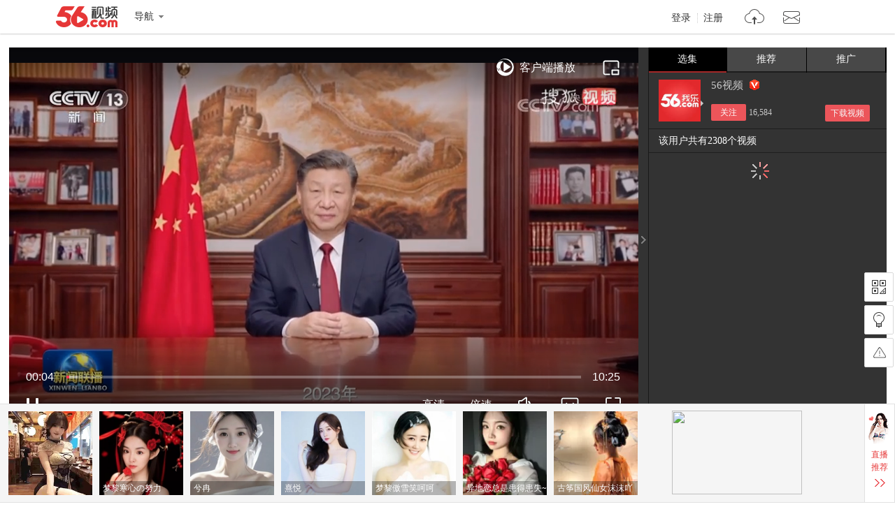

--- FILE ---
content_type: text/html;charset=utf-8
request_url: https://www.56.com/u31/v_MTg3NDU5OTk2.html
body_size: 8193
content:




<!DOCTYPE HTML>
<html xmlns:th="http://www.w3.org/1999/xhtml">
<head>
    <meta charset="utf-8"/>
    <meta http-equiv="X-UA-Compatible" content="IE=edge"/>
    <meta name="keywords"  content='足迹 游戏实况 网络,,,,,视频在线观看,视频观看,视频在线播放'/>
    <meta name="description" content=' '/>
    <title>足迹·2023_视频在线观看 - 56.com</title>
    <link rel="dns-prefetch" href="//s1.56img.com">
    <link rel="dns-prefetch" href="//s2.56img.com">
    <link rel="dns-prefetch" href="//s3.56img.com">
    <link rel="dns-prefetch" href="//js.tv.itc.cn">
    <script>
        var _page_ = {"channel":"show_flv","cid":3};
        var videoInfo = {"Content":" ","Subject":"足迹·2023","URL_host":"","chk_yn":"y","cid":3,"effectID":"0","exercise":"pgc_sohu","extends":{"v_intro":""},"id":187459996,"img":"https://e3f49eaa46b57.cdn.sohucs.com/c_pad,w_130,h_78,blur_80/2024/1/1/17/27/MTAwMTE0XzE3MDQxMDEyNDI0ODY=.jpg","md5file":"79f13d802326f11306376c3ac6ed3900","movie":{"class1":"e","chk_yn":"d","copyright":"n"},"opera_id":-4,"public":"y","public_time":0,"rela_opera":-4,"rfiles":[],"save_time":1704101832,"sohu":{"sohu_vid":"506381369","sohu_user_id":"276134854","sohu_cid":301304320,"save_time":"1704101231240","total_time":625,"ratio":"0.0","vtype":10,"video_url":"http://my.tv.sohu.com/us/276134854/506381369.shtml","video_src":"http://share.vrs.sohu.com/my/v.swf&topBar=1&id=506381369","cover":{"bigcover":"http://e3f49eaa46b57.cdn.sohucs.com/2024/1/1/17/27/MTAwMTE0XzE3MDQxMDEyNDI0ODY=.jpg","cover170":"","smallcover":"http://e3f49eaa46b57.cdn.sohucs.com/c_pad,w_170,h_110,blur_80/2024/1/1/17/27/MTAwMTE0XzE3MDQxMDEyNDI0ODY=.jpg"},"level":1050,"status":40},"tag":"足迹 游戏实况 网络,,,,","tags":"足迹 游戏实况 网络,,,,","tags0":"足迹 游戏实况 网络","tags1":"","tags2":"","tags3":"","tags4":"","times":0,"totaltime":625000,"user_id":"wlunm351_561514358","v_intro":"","user_name":"56视频","nickName":"56视频","user_face":"//uface.56img.com/photo/6/93/wlunm351_561514358_56.com_.jpg","EnId":"MTg3NDU5OTk2","mid":"0","isCopyRight":false,"userPhoto":"https://uface.56img.com/photo/6/93/wlunm351_561514358_56.com_.jpg?20","save_time_fmt":"1970-01-21"};
        var sohuVideoInfo = {
            vid: "506381369"  ,
            pid: "0",
            cid: '9001',
            url: "http://my.tv.sohu.com/us/276134854/506381369.shtml"  ,
            user_id: "276134854"  ,
            wm_user: "20"  ,
            wm_act: "0"  ,
            ugu: ""  ,
            ugcode: ""
        };
        var webid = "pgc";
    </script>
    <script src="https://s1.56img.com/script/config/template/v2/pagehook.js"></script>
    <script src="https://s1.56img.com/script/config/play/pgc/v1/config.js"></script>
    <script>
        !function (e) {
            var l = e.uaDetector, location = e.location, p = location.protocol, m = location.search, d = e.document.referrer;
            if (l && l.isDevice('mobile') && location.href.indexOf('#pc') === -1) {
                m = m ? (m + '&') : '?';
                if (d) {
                    m += "refer1=" + encodeURIComponent(d)
                } else {
                    m += "refer2=direct"
                }
                location.replace(p + '//m.56.com/c/v' + e.sohuVideoInfo.vid + '.shtml' + m);
            }
        }(window);
    </script>

    <script type="text/javascript" src="//js.tv.itc.cn/kao.js"></script>
    <script type="text/javascript" src="//js.tv.itc.cn/gg.seed.js"></script>
    <script>var category = '56page;3;187459996';</script>
</head>
<body class="pgc">
<div id="wrap" class="wrap h_mini">
    <script> pageHook.afterBodyStart(); </script>

    



<div class="h_v5 tmp_h_v5">
    <div class="h_main">
        <div class="h_main_in">
            <h1 class="logo"><a class="logo_56" href="//www.56.com/" title="56网 分享视频 分享快乐!">56.com/</a></h1>
            <div class="logo_extra"><a href="//www.56.com/" title="56视频" target="_blank">56视频</a></div>
            <div class="h_fnav_opt">
                <div class="f_drop_menu">
                    <div class="f_drop_menu_main"><a class="f_drop_menu_main_title" href="javascript:;"><i class="h_icon_menu">&gt;</i><em class="h_icon_txt">导航</em></a></div>
                    <div class="f_drop_menu_sub">
						<div class="f_drop_menu_sub_ct">
							<div class="h_fnav_type n_1 clearfix">
								<div class="col_side">频道分类</div>
								<div class="col_main">
									<ul class="h_fnav_list">
										<li><a href="//www.56.com/" target="_blank">首页</a></li>
										<li><a href="//www.56.com/tv" target="_blank">电视剧</a></li>
										<li><a href="//www.56.com/movie" target="_blank">电影</a></li>
										<li><a href="//www.56.com/show" target="_blank">综艺</a></li>
										<li><a href="//www.56.com/pro" target="_blank">56出品</a></li>
										<li><a href="//www.56.com/school" target="_blank">高校</a></li>
										<li><a href="//www.56.com/cantonese" target="_blank">粤语</a></li>
										<li><a href="//www.56.com/fun" target="_blank">搞笑</a></li>
										<li><a href="//www.56.com/music" target="_blank">音乐人</a></li>
										<li><a href="//www.56.com/life" target="_blank">生活</a></li>
										<li><a href="//www.56.com/game" target="_blank">游戏</a></li>
										<li style="width:44px"><a href="//www.56.com/fashion" target="_blank">时尚</a></li>
										<li class="h_fnav_mm"><a href="https://qf.56.com/?union=56_bar_beauty" target="_blank">美女</a></li>
										
										<li><a href="//www.56.com/tec" target="_blank">科技</a></li>
										<li><a href="//www.56.com/edu" target="_blank">教育</a></li>
										<li><a href="//www.56.com/auto" target="_blank">汽车</a></li>
										<li><a href="//www.56.com/child" target="_blank">少儿</a></li>
										<li><a href="//www.56.com/baby" target="_blank">母婴</a></li>
										<!--<li><a href="//pk.56.com/shipai/" target="_blank">拍客</a></li>-->
									</ul>
								</div>
							</div>
							<div class="h_fnav_type n_2 clearfix">
								<div class="col_side">用户服务</div>
								<div class="col_main">
									<ul class="h_fnav_list">
										<li class="fclear"><a href="//my.tv.sohu.com/user/media/index.do" target="_blank">自媒体分成</a></li>
										<!--<li><a href="//mall.56.com/" target="_blank">乐币商城</a></li>!-->
									</ul>
							 	</div>
							</div>
							<div class="h_fnav_type n_2 clearfix">
								<div class="col_side">应　用</div>
								<div class="col_main">
									<ul class="h_fnav_list">
										<!--<li><a href="//www.56.com/ican/ican.html" target="_blank">iCan</a></li>-->
										<li><a href="//tv.sohu.com/sohuapp/" target="_blank">APP</a></li>
									</ul>
							 	</div>
							</div>
						</div>
					</div>
                </div>
            </div>
            <div class="h_search">
                <div id="header_searchform" class="h_search_main clearfix">
                    <form target="_blank" method="GET" accept-charset="utf-8" action="?" data-submitstatkey="home_0_01174936">
                        <!--[搜索:下拉与输入]-->
                        <div class="h_search_p">
                            <div class="h_search_input">
                                <input type="text" maxlength="60" class="search_keyword gray inp_search" data-hotkeyword="" />
                                <input class="search_type" type="hidden" value="all" />
                            </div>
                        </div>
                        <!--[搜索:按钮]-->
                        <div class="h_search_b">
                            <input type="submit" class="h_btn_search" value="搜索" />
                        </div>
                    </form>
                </div>
                <div class="h_search_extra">
                    <ul class="h_search_keyword" data-statkey="total_1_01175026"></ul>
                    <div class="h_search_ori"><a title="原创指数" target="_blank" href="//top.56.com/">原创指数</a></div>
                </div>
            </div>
            <div class="h_site_info">
                <div class="h_site_login"><a data-statkey="i_nav_login" href="#" class="h_site_ac link_to_login">登录</a><a data-statkey="i_nav_reg" href="#" class="h_site_ac link_to_reg" target="_blank">注册</a></div>
                <ul id="header_usermenu" class="h_info_qmenu h_unlogin">
                    <li class="h_info_qmenu_item h_upload_opt">
                        <div class="f_drop_menu">
                            <div class="f_drop_menu_main"><a href="//upload.56.com/v/" target="_blank" class="f_drop_menu_main_title"><i class="h_icon_upload">&gt;</i><em class="h_icon_txt">上传</em></a></div>
                            <div class="f_drop_menu_sub">
                                <div class="f_drop_menu_sub_arrow"></div>
                                <div class="f_drop_menu_sub_ct">
                                    <p class="f_upload_btn"><a href="//upload.56.com/v/" target="_blank" data-statkey="i_nav_upload">上传视频</a></p>
                                </div>
                            </div>
                        </div>
                    </li>
                    <li id="header_usermenu_sms" class="h_info_qmenu_item h_msg_opt" data-statkey="total_1_15103308">
                        <div class="f_drop_menu">
                            <div class="f_drop_menu_main"><a target="_blank" class="f_drop_menu_main_title" href="//my.56.com/msg/"><i class="h_icon_msg">&gt;</i><em class="h_icon_txt">消息</em><span class="h_records_num"></span></a></div>
                            <div class="f_drop_menu_sub">
                                <div class="f_drop_menu_sub_arrow"></div>
                                <div class="f_drop_menu_sub_ct"></div>
                            </div>
                        </div>
                        <div style="display: none;" class="msg_push_box">
                            <div class="msg_push_box_arrow"></div>
                            <a title="关闭" class="msg_push_box_close" href="#">X</a>
                            <div class="msg_push_box_ct"></div>
                        </div>
                    </li>
                    <li id="header_usermenu_cloudplay" class="h_info_qmenu_item h_cloud_opt" data-statkey="total_2_02185957">
                        <div class="f_drop_menu c_p_drop_menu cloud_s2">
                            <div class="f_drop_menu_main"><a href="#" class="f_drop_menu_main_title"><i class="h_icon_cloudplay">&gt;</i><em class="h_icon_txt">看过</em><span class="h_records_num" id="header_usermenu_cloudplay_total"></span></a></div>
                            <div class="f_drop_menu_sub">
                                <div class="f_drop_menu_sub_nav">
                                    <div class="f_drop_menu_sub_nav_item">我看过的</div>
                                    <div class="f_drop_menu_sub_nav_item">我的订阅<span class="updata_sum"></span></div>
                                    <div class="f_drop_menu_sub_nav_item w1">收藏夹<span class="updata_sum"></span></div>
                                    <div class="cloud_sync"><a href="#" class="btn_cloud_sync link_to_login"><s class="cloud_icon"></s>同步记录</a></div>
                                    <div class="cloud_bottom_border"></div>
                                </div>
                                <div class="f_drop_menu_sub_ct">
                                    <div id="header_usermenu_cloudplay_playhistory" class="c_p_drop_menu_bd">
                                        <div class="c_p_list c_p_list_viewed"></div>
                                    </div>
                                    <div id="header_usermenu_cloudplay_interest" class="c_p_drop_menu_bd">
                                        <div class="c_p_list c_p_list_unview">
                                            <div class="c_p_empty_box">
                                                <p class="empty_tutorial tutorial_img2"><i class="rec_img"></i><span class="empty_txt"><a href="#" class="base_color_txt link_to_login">登录</a>后马上知道更新内容</span></p>
                                            </div>
                                        </div>
                                    </div>
									<div id="header_usermenu_cloudplay_favorite" class="c_p_drop_menu_bd">
										<div class="c_p_list c_p_list_unview"></div>
									</div>
                                </div>
                                <div class="f_drop_menu_sub_arrow"></div>
                            </div>
                        </div>
                    </li>
                </ul>
            </div>
        </div>
    </div>
    <div class="h_nav" role="navigation">
        <div class="h_nav_in">
			<div class="h_nav_chn">
				<ul class="h_nav_chn_ul">
					<li class="h_nav_home current"><a data-statkey="total_0_15103636" href="//www.56.com/">首页</a></li>
					<li class="h_nav_tv"><a data-statkey="n_nav_tv" href="//www.56.com/tv">电视剧</a></li>
					<li class="h_nav_mf"><a data-statkey="total_1_31115539" href="//www.56.com/movie">电影</a></li>
					<li class="h_nav_zy"><a data-statkey="i_nav_show" href="//www.56.com/show">综艺</a></li>
					<li class="h_nav_product"><a data-statkey="i_nav_56" href="//www.56.com/pro">56出品</a></li>
					<li class="h_nav_school"><a data-statkey="total_2_28181208" href="//www.56.com/school">高校</a></li>
					<li class="h_nav_cantonese"><a data-statkey="total_2_28181231" href="//www.56.com/cantonese">粤语</a></li>
					<li class="h_nav_fun"><a data-statkey="i_nav_gaoxiao" href="//www.56.com/fun">搞笑</a></li>
					<li class="h_nav_life"><a href="//www.56.com/life">生活</a></li>
					<li class="h_nav_game"><a data-statkey="total_1_15111444" href="//www.56.com/game">游戏</a></li>
					<li class="h_nav_music"><a data-statkey="i_nav_music" href="//www.56.com/music">音乐人</a></li>
					<li class="h_nav_fashion"><a data-statkey="total_1_19152400" href="//www.56.com/fashion">时尚</a></li>
					<li class="h_nav_ent"><a data-statkey="i_nav_ent" href="//www.56.com/ent">娱乐</a></li>
					<li class="h_nav_tec"><a href="//www.56.com/tec">科技</a></li>
					<li class="h_nav_edu"><a href="//www.56.com/edu">教育</a></li>
					<li class="h_nav_auto"><a data-statkey="index14_28171614" href="//www.56.com/auto">汽车</a></li>
					<li class="h_nav_child"><a data-statkey="total_1_22100856" href="//www.56.com/child">少儿</a></li>
					<li class="h_nav_baby"><a href="//www.56.com/baby">母婴</a></li>
				</ul>
				<div class="h_nav_layer">
					<div class="f_drop_menu_sub_arrow"></div>
					<ul class="h_nav_layer_ul">
						<li class="h_nav_layer_tec"><a href="//www.56.com/tec">科技</a></li>
						<li class="h_nav_layer_edu"><a href="//www.56.com/edu">教育</a></li>
						<li class="h_nav_layer_auto"><a data-statkey="index14_28171614" href="//www.56.com/auto">汽车</a></li>
						<li class="h_nav_layer_child"><a data-statkey="total_1_22100856" href="//www.56.com/child">少儿</a></li>
						<li class="h_nav_layer_baby"><a href="//www.56.com/baby">母婴</a></li>
					</ul>
				</div>
			</div>
            <div class="h_nav_extra">
                <ul class="h_nav_extra_list">
					<li><a data-statkey="original_04154057" href="//pk.56.com/shipai/" target="_blank">实拍现场</a></li>
                    <li><a data-statkey="total_1_15103608" href="//www.56.com/ican/ican.html" target="_blank">iCan</a></li>
                    <li><a data-statkey="total_1_15102537" href="//mobile.56.com/" target="_blank">无线APP</a></li>
                </ul>
            </div>
        </div>
    </div>
	<iframe frameborder="0" scrolling="no" class="mask_iframe h_v5_mask_iframe"></iframe>
</div>


    <div class="container">
        <div class="mainplay clearfix">
            <div id="main_player" class="main_player">
                <div id="play_player" class="play_player">
                <script> require('/page/www/play/showplayer/1.0/showplayer'); </script>
                </div>
                <div id="player_aside" class="play_list">
                    <div class="pn_loading"><span class="loading_icon"></span></div>
                    <div class="playmod hidden"></div>
                    <div class="play_list_ctrl" data-statkey="video_16145552">
                        <span class="ctrl_icon"></span>
                    </div>
                </div>
            </div>

            <div class="play_info">
                <div class="video_title clearfix">
                    <div class="video_title_main">
						<span class="crumb">
							<a class="crumb_item" href="//www.56.com/" target="_blank">首页</a><em class="simsun">&gt;</em>
							
                            <a class="crumb_item" href="#" target="_blank" data-statkey="pgckey_21112451">
                             发现 </a>
                             
                            
                          <em class="simsun">&gt;</em>
						</span>

                        <h1 id="video_title_text"  title='足迹·2023'>
                            足迹·2023
                        </h1>
                    </div>
                    <div id="view_stats" class="video_title_extra">
                        <div class="view_stats">
                            <div class="view_stats_btn" title="视频数据" data-statkey="pgckey_21114953"></div>
                            <div class="view_stats_cnt">
                                <span class="view_stats_arrow"></span>

                                <div class="watch_stats"></div>
                            </div>
                        </div>
                        <span class="total_play"><em class="total_play_num"></em><em
                                class="total_play_label">次播放</em></span>

                        <div id="sohu_ad" class="sohu_ad sohu_ad_s1 hidden">
                            <span class="sohu_ad_tit">热播</span>
                            <span class="sohu_ad_cnt"></span>
                        </div>
                    </div>
                </div>

                <div id="play_action" class="play_action">
                    <div class="play_action_main">
                        <div id="user_info" class="user_info">
                            <div class="user_box">
                            
                            	
                                <a  href='//i.56.com/u/wlunm351_561514358/'
                                    class="user_cover" target="_blank"
                                    title='56视频'
                                    data-statkey="user_tx">
                                    <img src="https://s1.56img.com/style/images/56avatar_svg.svg" lazysrc='http://e3f49eaa46b57.cdn.sohucs.com/c_cut,x_0,y_0,w_200,h_200/group3/M04/8E/D5/MTAuMTguMTcuMTkw/MTAwMTMxXzE1NDA5Nzg0NDk1MDM=.jpg'
                                            alt='56视频'
                                            class="user_cover_img"/>
                                    <span class="arrow"></span>
                                </a>

                                <div class="user_info_extra">
                                    <h3 class="user_name">
                                        <a href='//i.56.com/u/wlunm351_561514358/'
                                           class="user_name_txt" target="_blank"
                                           title='56视频'
                                           data-statkey="user_yhm">
                                            56视频
                                        </a>
                                        <a href="//my.tv.sohu.com/user/media/index.do" class="pgc_verify" title="自媒体出品人"
                                           target="_blank"></a>
                                    </h3>

                                    <div class="user_rss"><a href="#" class="action_btn action_btn_s1 action_btn_follow"
                                                             data-statkey="user_dy">关注</a><span
                                            class="user_rss_num hidden"></span></div>
                                </div>
                                
                                
                            
                            </div>
                        </div>

                        <div class="play_action_btn">
                            <div class="action_item action_info" data-expandstatkey="video_xx">
                                <a href="#" class="action_item_main">
                                    <s class="action_icon"></s>
                                    <em class="action_icon_txt">信息</em>
                                </a>
                            </div>
                            <div class="action_item action_comm">
                                <a href="#" class="action_item_main">
                                    <s class="action_icon"></s>
                                    <em class="action_icon_txt">社区</em>
                                </a>
                            </div>
                            <div class="action_item action_mall">
                                <a href="#" class="action_item_main">
                                    <s class="action_icon"></s>
                                    <em class="action_icon_txt">商城</em>
                                </a>
                            </div>
                        </div>

                        <div id="play_share" class="play_share">
                            <div class="share_links">
                                <div class="share_platform share_qzone" data-sharetype="qzone">
                                    <s class="platform_icon" title="分享到QQ空间"></s>

                                    <div class="platform_ratio"></div>
                                </div>
                                <div class="share_platform share_tsina" data-sharetype="weibo">
                                    <s class="platform_icon" title="分享到新浪微博"></s>

                                    <div class="platform_ratio"></div>
                                </div>
                                <div class="share_platform share_renren" data-sharetype="renren">
                                    <s class="platform_icon" title="分享到人人"></s>

                                    <div class="platform_ratio"></div>
                                </div>
                                <div class="share_platform share_weixin" data-sharetype="weixin">
                                    <s class="platform_icon" title="分享到微信"></s>

                                    <div class="platform_ratio"></div>
                                </div>
                            </div>
                            <div class="links_more_btn">
                                <span class="arrow links_more_arrow"></span>
                            </div>
                        </div>

                    </div>

                    <div class="action_item_cnt detail_s1">
                        <div class="detail_cnt">
                            <div class="item_box">
                                <div class="label_item">
                                    <span class="label_tab">上传时间：</span>
                                    <span id="pub_date" class="label_txt"
                                          text='1970-01-21'></span>
                                </div>
                                <div class="label_item">
                                    <span class="label_tab">上传自：</span>
                                    <a href='//upload.56.com/v/' class='label_txt' target='_blank' data-statkey='pgckey_21115357'>其它</a>
                                </div>
                            </div>
                            <div id="video_tags" class="label_item tag_item" data-statkey="pgckey_21115344">
                                <span class="label_tab">标签：</span>
                                
                                    <a class="tag_txt" href='#'>足迹</a>
                                
                                    <a class="tag_txt" href='#'>游戏实况</a>
                                
                                    <a class="tag_txt" href='#'>网络</a>
                                

                            </div>
                            <div class="label_item intro_item">
                                <span class="label_tab">简介：</span>

                                <p class="label_txt"> 
                                </p>
                            </div>
                        </div>
                    </div>
                    <div class="action_item_cnt detail_comm">
                        <ul class="con con_left"></ul>
                        <ul class="con con_right"></ul>
                        <p>
                            <a href="//my.tv.sohu.com/user/media/other.do?uid=276134854&from=3"
                               target="_blank">进入社区></a></p>
                    </div>
                    <div class="action_item_cnt detail_mall">
                        <div class="wrp">
                            <ul class="cont"></ul>
                        </div>
                        <p>
                            <a href="//my.tv.sohu.com/user/media/other.do?uid=276134854&from=1"
                               target="_blank">更多商品></a></p>
                    </div>
                    <div class="share_links_more"></div>

                </div>

            </div>

            <div class="play_side">
                <div id="15107" class="goods_show" style="display:none;"></div>
                <div id="rad_a" class="goods_show goods_s1" style="display:none;"></div>
                <div id="hot_play" class="playmod hidden">
                    <div class="playmod_hd">
                        <div class="playmod_hd_title"><h2>精彩热播</h2></div>
                        <div class="playmod_hd_extra">
                            <a  href='#' data-statkey="pgckey_18103144">更多<span class="simsun">&gt;&gt;</span></a>
                        </div>
                    </div>
                    <div class="playmod_bd"></div>
                </div>

                <div id="15108" class="goods_show" style="display:none;"></div>

                



<div id="xiu_mm" class="playmod xiu hidden">
	<div class="playmod_hd">
		<div class="playmod_hd_tab">
			<ul class="tabs_nav">
				<li class="nav_item">
					
					<h2><a href="https://qf.56.com/?union=56_live_2" target="_blank" data-statkey="live_click">千帆直播</a></h2>
					<span class="cur_arrow"></span>
				</li>
				<li class="nav_item">
					
					<h2><a href="https://qf.56.com/?union=56_live_3" target="_blank" data-statkey="hot_click">人气主播</a></h2>
					<span class="cur_arrow"></span>
				</li>
			</ul>
		</div>
	</div>
	<div class="playmod_bd">
		<div class="tabs_panel tabs_panel_xiu" ></div>
		<div class="tabs_panel tabs_panel_mm"></div>
	</div>
</div>

                <div id="rAD_3" class="goods_show hidden"></div>
            </div>

            <div class="play_main">

                <div id="related_recommend" class="playmod tab_vlist related_recommend hidden"></div>

                <div id="kan_videos" class="playmod tab_vlist guess_like hidden"></div>

                



<div id="lAd_1" class="goods_show">
	<div id="15109" class="goods_main" style="display:none;"></div>
	<div id="15110" class="goods_side" style="display:none;"></div>
</div>

                <div id="video_comment" class="video_comment">
                    <div class="target_comm" id="target_comm">
                        <div class="pn_loading"><span class="loading_icon"></span></div>
                    </div>
                </div>
            </div>
        </div>
    </div>

    



<div class="f_v5 tmp_f_v5">
    <div class="f_search">
        <div class="f_search_in">

            <div class="f_search_extra">
                <ul class="f_search_keyword">
                    <li><a target="_blank" href="//video.56.com/wolelist_p1_p2_p3_p4_p5_p6_p73_p8_p9_p10_p11_p12_p13.html">最新视频</a></li>
                    <li><a target="_blank" href="//video.56.com/wolelist_p1_p2_p3_p4_p5_p6_p77_p8_p9_p10_p11_p12_p13.html">最热视频</a></li>
                </ul>
            </div>
        </div>
    </div>
 	<div class="f_main">
  	<div class="f_link">
   	<div class="f_link_group g1">
    	<h4>服务</h4>
    	<ul>
     	<li><a href="//video.56.com" target="_blank">视频</a></li>
     	<li class="last"><a href="//my.tv.sohu.com/user/media/index.do" target="_blank">自媒体分成</a></li>
    	</ul>
    	<h4>社区</h4>
    	<ul>
     	<li><a href="//i.56.com/" target="_blank">空间</a></li>
    	</ul>
   	</div>
   	<div class="f_link_group g2">
    	<h4>分类</h4>
		<ul>
			<li><a href="//www.56.com/tv" data-statkey="bottom_27162508" target="_blank">电视剧</a></li>
			<li><a href="//www.56.com/movie" data-statkey="bottom_27162538" target="_blank">电影</a></li>
			<li><a href="//www.56.com/show" data-statkey="bottom_27162552" target="_blank">综艺</a></li>
			<li><a href="//www.56.com/pro" data-statkey="bottom_27162244" target="_blank">56出品</a></li>
			<li><a href="//www.56.com/school" target="_blank">高校</a></li>
			<li><a href="//www.56.com/cantonese" data-statkey="total_2_23181103" target="_blank">粤语</a></li>
			<li><a href="//www.56.com/fun" data-statkey="bottom_27162622" target="_blank">搞笑</a></li>
			<li><a href="//www.56.com/music" data-statkey="bottom_27162459" target="_blank">音乐人</a></li>
			<li><a href="//www.56.com/life" target="_blank">生活</a></li>
			<li><a href="//www.56.com/game" data-statkey="bottom_15111749" target="_blank">游戏</a></li>
			<li><a href="//www.56.com/fashion" data-statkey="bottom_27162632" target="_blank">时尚</a></li>
			<li><a href="//www.56.com/ent" data-statkey="bottom_27162449" target="_blank">娱乐</a></li>
			<li><a href="//www.56.com/tec" target="_blank">科技</a></li>
			<li><a href="//www.56.com/edu" target="_blank">教育</a></li>
			<li><a href="//www.56.com/auto" target="_blank">汽车</a></li>
			<li><a href="//www.56.com/child" data-statkey="bottom_27162607" target="_blank">少儿</a></li>
			<li><a href="//www.56.com/baby" target="_blank">母婴</a></li>
			<!--<li><a href="//pk.56.com/shipai/" target="_blank">拍客</a></li>-->
		</ul>
   	</div>
   	<div class="f_link_group g3">
    	<h4>软件</h4>
    	<ul>
     	<!--<li><a href="//www.56.com/ican/ican.html" target="_blank">56ican</a></li>-->
     	<li><a href="//m.tv.sohu.com/static/app/pc.html" target="_blank">手机客户端</a></li>
    	</ul>
   	</div>
   	<div class="f_link_group g4">
    	<h4>帮助</h4>
    	<ul>
     	<li><a href="//www.56.com/help/" target="_blank">帮助中心</a></li>
     	<li><a href="//feedback.56.com/" target="_blank">意见反馈</a></li>
     	<li><a href="//feedback.56.com/index.php?cid=67" class="red" target="_blank">举报专区</a></li>
		<li><a href="//www.56.com/fepc/sp/illegal_report/index.html" class="red" target="_blank">网络内容从业人员违法违规行为举报</a></li>
    	</ul>
   	</div>
   	<div class="f_link_group g5">
    	<h4>56.com</h4>
    	<ul>
     	<li><a href="//about.56.com/en/intro_en.html" target="_blank">About us</a></li>
     	<li><a href="//about.56.com/" target="_blank">公司介绍</a></li>
     	<li><a href="//about.56.com/news-1-1.html" target="_blank">新闻中心</a></li>
     	<li class="last"><a href="//about.56.com/contactus.html" target="_blank">联系我们</a></li>
     	<li><a href="//about.56.com/bignews-1.html" target="_blank">大事记</a></li>
     	<li><a href="//about.56.com/contactsaler.html" target="_blank">广告服务</a></li>
     	<li><a href="//about.56.com/JobSchire-1-1-1.html" target="_blank">加入我们</a></li>
     	<li class="last"><a href="//about.56.com/link.html" data-statkey="index14_13172502" target="_blank">友情链接</a></li>
     	<!--<li><a href="//www.56.com/sitemap/" data-statkey="index14_13172444" target="_blank">站点地图</a></li>
     	<li><a href="//video.56.com/archives/" title="视频大全" target="_blank">视频</a>|<a href="//video.56.com/archives/album/" title="视频大全" target="_blank">专辑</a></li>
     	<li><a href="//dev.56.com/" target="_blank">开放平台</a></li>!-->
     	<li class="last"><a class="red" href="//about.56.com/intro_law.html" target="_blank">版权指引</a></li>
			<li class="last"><a class="red" href="//about.56.com/piracy.html" target="_blank">反盗版盗链声明</a></li>
    	</ul>
   	</div>
  	</div>
  	<div class="f_group_logo">
		<ul class="f_group_logo_list">
			<li><a class="gl_56" target="_blank" title="56网" href="//www.56.com">56网	</a></li>
			<li><a class="gl_sohu_tv" target="_blank" title="搜狐视频" href="//tv.sohu.com">搜狐视频</a></li>
			<li><a class="gl_sohu_group" target="_blank" title="搜 狐" href="//www.sohu.com">搜狐</a></li>
		</ul>
  	</div>
	<div class="f_net_info">
		<p>
			<span>不良信息举报电话：020-85533243</span>
			<span>举报邮箱：56kf#sohu-inc.com (使用时将#号改为@)</span>
		</p>
		<p class="f_info_link">
			<span>网络视听许可证1908336</span>
			<a target="_blank" href="http://www.itrust.org.cn/yz/pjwx.asp?wm=1767676268">中国互联网诚信联盟</a>
			<span>粤通管BBS【2009】第175号</span>
			<a target="_blank" href="http://beian.miit.gov.cn">粤ICP备05006774号</a>
			<a target="_blank" href="http://beian.miit.gov.cn">粤ICP证粤B2-20041027</a>
			<span>穗公网监备案证号：4401060102823</span>
			<a href="//www.56.com/w11/list.html" class="hidden">视频总览</a>
			<a href="//www.56.com/w11/alist.html" class="hidden">专辑总览</a>
			<a href="//www.56.com/help/sitemap.html" class="hidden">网站地图</a>
		</p>
		<p class="f_info_txt">
			<span>互联网药品信息服务资格证(粤)-非经营性-2014-0018</span>
			<span>节目制作经营许可证粤第735号</span><span>粤网文[2013]0244-094</span>
		</p>
	</div>
	<div class="f_info_alerm clearfix">
		<p class="f_info_center">
			<a href="http://www.12377.cn" target="_blank">
				<img src="//s3.56img.com/style/base/v5/img/net_jubao.png" />中国互联网举报中心
			</a>
		</p>
		<p class="f_info_logo">
		    <a target="_blank" href="//weibo.com/gzcyberpolice"><img src="//s3.56img.com/style/base/v5/img/net_cq1.jpg"></a>
		    <a target="_blank" href="http://www.gzjd.gov.cn/gsmpro/web/serviceitem/web_alert_view.html"><img src="//s3.56img.com/style/base/v5/img/net_cq2.jpg"></a>
		    <a target="_blank" href="http://sq.ccm.gov.cn:80/ccnt/sczr/service/business/emark/toDetail/4028c08c4b2ad968014b2e8053be0a1a"><img src="//s3.56img.com/style/base/v5/img/net_cq4.jpg"></a>
		    <a target="_blank" class="sp" href="http://58.62.173.137/impeach.php?appid=69&amp;sign=382418f9ccc0148fa14c3cb10de1b0e3"><img src="//s3.56img.com/style/base/v5/img/net_cq5.png"></a>
		    <a class="f_logo_last" target="_blank"><img src="//s3.56img.com/style/base/v5/img/net_cq6.png"></a>
		</p>
	</div>
	<div class="f_new_copyright">
        <p>Copyright © <script>document.write(new Date().getFullYear());</script> 56.com 版权所有 </p>
    </div>

 	</div>
</div>

    




<div id="side_tool" class="side_tool">
	<div class="tool_item app_code">
		<a href="#" class="tool_btn" title="二维码"><s class="tool_btn_icon"></s></a>

		<div class="app_code_cnt">
			<div class="app56">
				<h4 class="app_code_tit">56视频APP</h4>

				<img src="//s3.56img.com/style/base/img/56app_codeimg.png" alt="56视频APP二维码" class="code_img"/>
				<span class="app_code_desc">扫一扫下载</span>
				<span class="app_code_logo">56.com</span>

				<!--<a href="//mobile.56.com/" target="_blank" class="app_code_link" data-statkey="video_23154229">

                    <img src="//s3.56img.com/style/base/img/56app_codeimg.png" alt="56视频APP二维码"
                         class="code_img"/>

                    <span class="app_code_desc">扫描或点击下载</span>
                    <span class="app_code_logo">56.com</span>
                </a>-->
			</div>
			<div class="weixin_code">
				<h4 class="app_code_tit">56官方微信</h4>
				<img src="//s3.56img.com/style/base/img/56weixin_codeimg.jpg" alt="56官方微信二维码"
					 class="code_img"/>
				<span class="app_code_desc">扫一扫发现精彩</span>
				<span class="app_code_logo">56.com</span>
			</div>
		</div>
	</div>
	<div class="tool_item light_btn" data-statkey="pgckey_21135318">
		<a href="#" class="tool_btn off_light_btn" title="关灯"><s class="tool_btn_icon"></s><span
				class="tool_txt">关灯</span></a>
		<a href="#" class="tool_btn on_light_btn hidden" title="开灯"><s class="tool_btn_icon"></s><span
				class="tool_txt">开灯</span></a>
	</div>
	<div class="tool_item feed_back" data-statkey="pgckey_21135331">
		<a href="//feedback.56.com/" target="_blank" class="tool_btn" title="意见反馈"><s
				class="tool_btn_icon"></s><span class="tool_txt">意见反馈</span></a>
	</div>
	<div class="tool_item go_top" data-statkey="pgckey_21135342">
		<a href="#" class="tool_btn" title="返回顶部"><s class="tool_btn_icon"></s></a>
	</div>
</div>

    <script>require('/page/www/play-pgc/' + (window.MOD_VERSION || '1.7.x') + '/play-normal');</script>
    <script>pageHook.beforeBodyEnd();</script>
</div>
<iframe id="post_target" name="post_target" class="hidden"></iframe>
<script>scriptHooks.end();</script>
</body>
</html>


--- FILE ---
content_type: text/html;charset=UTF-8
request_url: https://my.tv.sohu.com/play/getuserchoicevideos.do?type=3&uids=276134854&count=1&pg=1&callback=getPulisherVideoListCallback_1768958282199
body_size: 681
content:
getPulisherVideoListCallback_1768958282199({"status":1,"show":true,"data":{"276134854":{"sum":2308,"pg":1,"videos":[{"tvFeeText":{},"vid56":200366287,"videoLength":144,"seriousExtend":"0,0,0,0,0,0,0,0,0,0","videoType":10,"vid56Encode":"MjAwMzY2Mjg3","uploadAddr":"广东","title":"惊悚猎奇巨制《暗黑新娘！》定档3月6日 奥斯卡阵容挑战银幕大尺度","uploadTime":1768548081499,"userId":276134854,"playUrl":"http://my.tv.sohu.com/us/276134854/694805677.shtml?src=list","smallCover":"http://e3f49eaa46b57.cdn.sohucs.com/c_pad,w_160,h_90,blur_80/300114/2026/1/16/15/21/7e40aa3f-f0eb-405d-85ba-f91e24546f25.jpg","plevel":0,"publishTimestamp":1768548816022,"uploadFrom":8,"serious":0,"id":694805677,"bigCover":"http://e3f49eaa46b57.cdn.sohucs.com/300114/2026/1/16/15/21/7e40aa3f-f0eb-405d-85ba-f91e24546f25.jpg","order":2308}]}}});

--- FILE ---
content_type: text/html; charset=utf-8
request_url: https://data.vod.itc.cn/ipinfo?json=1&platform_source=pc
body_size: 127
content:
{"Area":"美国[50]","X-FORWARDED-FOR":"13.58.107.19","live_play":"[3016, 3014, 3006]","MACHINE_ID":232,"Remote":"10.18.20.29","vod_play":"[2821, 2803, 2822, 2804]","Net":"其它[10]","ClientIP":"13.58.107.19","X-REAL-IP":"13.58.107.19"}

--- FILE ---
content_type: text/html;charset=UTF-8
request_url: https://my.tv.sohu.com/play/getuserchoicevideos.do?type=3&uids=276134854&count=30&vid=506381369&callback=getPulisherVideoListCallback_1768958285974
body_size: 3720
content:
getPulisherVideoListCallback_1768958285974({"status":1,"show":true,"data":{"276134854":{"sum":2308,"pg":17,"videos":[{"tvFeeText":{},"vid56":187713976,"videoLength":60,"seriousExtend":"0,0,0,0,0,0,0,0,0,0","videoType":10,"vid56Encode":"MTg3NzEzOTc2","uploadAddr":"广东","title":"公益广告-1-红豆发新枝 粤剧正青春","uploadTime":1705477853250,"userId":276134854,"playUrl":"http://my.tv.sohu.com/us/276134854/510590536.shtml?src=list","smallCover":"http://e3f49eaa46b57.cdn.sohucs.com/c_pad,w_160,h_90,blur_80/sscs/2024/1/17/15/22/6_18d2d62739fg41SysCutcloudSrcimag_510590536_7_0b.jpg","plevel":0,"publishTimestamp":1705478000011,"uploadFrom":8,"serious":0,"id":510590536,"bigCover":"http://e3f49eaa46b57.cdn.sohucs.com/sscs/2024/1/17/15/22/6_18d2d62739fg41SysCutcloudSrcimag_510590536_7_0b.jpg","order":1828},{"tvFeeText":{},"vid56":187706304,"videoLength":95,"seriousExtend":"0,0,0,0,0,0,0,0,0,0","videoType":10,"vid56Encode":"MTg3NzA2MzA0","uploadAddr":"广东","title":"电影《开心超人之时空营救》终极预告 燃爽国漫也能满分治愈","uploadTime":1705455491411,"userId":276134854,"playUrl":"http://my.tv.sohu.com/us/276134854/510495540.shtml?src=list","smallCover":"http://e3f49eaa46b57.cdn.sohucs.com/c_pad,w_160,h_90,blur_80/2024/1/17/9/38/MTAwMTE0XzE3MDU0NTU0OTYzODY=.jpg","plevel":0,"publishTimestamp":1705455530598,"uploadFrom":8,"serious":0,"id":510495540,"bigCover":"http://e3f49eaa46b57.cdn.sohucs.com/2024/1/17/9/38/MTAwMTE0XzE3MDU0NTU0OTYzODY=.jpg","order":1809},{"tvFeeText":{},"vid56":187691958,"videoLength":60,"seriousExtend":"0,0,0,0,0,0,0,0,0,0","videoType":10,"vid56Encode":"MTg3NjkxOTU4","uploadAddr":"广东","title":"#公益广告# “湾”有引力","uploadTime":1705315322177,"userId":276134854,"playUrl":"http://my.tv.sohu.com/us/276134854/510082767.shtml?src=list","smallCover":"http://e3f49eaa46b57.cdn.sohucs.com/c_pad,w_160,h_90,blur_80/sscs/2024/1/15/18/14/6_18d23b2dc31g40SysCutcloudSrcimag_510082767_7_1b.jpg","plevel":0,"publishTimestamp":1705370911239,"uploadFrom":8,"serious":0,"id":510082767,"bigCover":"http://e3f49eaa46b57.cdn.sohucs.com/sscs/2024/1/15/18/14/6_18d23b2dc31g40SysCutcloudSrcimag_510082767_7_1b.jpg","order":1812},{"tvFeeText":{},"vid56":187691954,"videoLength":60,"seriousExtend":"0,0,0,0,0,0,0,0,0,0","videoType":10,"vid56Encode":"MTg3NjkxOTU0","uploadAddr":"广东","title":"#公益广告# 陈蕃立志","uploadTime":1705315241980,"userId":276134854,"playUrl":"http://my.tv.sohu.com/us/276134854/510082568.shtml?src=list","smallCover":"http://e3f49eaa46b57.cdn.sohucs.com/c_pad,w_160,h_90,blur_80/sscs/2024/1/15/18/12/6_18d23b15cc3g41SysCutcloudSrcimag_510082568_7_0b.jpg","plevel":0,"publishTimestamp":1705370899111,"uploadFrom":8,"serious":0,"id":510082568,"bigCover":"http://e3f49eaa46b57.cdn.sohucs.com/sscs/2024/1/15/18/12/6_18d23b15cc3g41SysCutcloudSrcimag_510082568_7_0b.jpg","order":1823},{"tvFeeText":{},"vid56":187684915,"videoLength":60,"seriousExtend":"0,0,0,0,0,0,0,0,0,0","videoType":10,"vid56Encode":"MTg3Njg0OTE1","uploadAddr":"广东","title":"#公益广告# 点滴见美德","uploadTime":1705314185660,"userId":276134854,"playUrl":"http://my.tv.sohu.com/us/276134854/510079268.shtml?src=list","smallCover":"http://e3f49eaa46b57.cdn.sohucs.com/c_pad,w_160,h_90,blur_80/sscs/2024/1/15/18/9/6_18d23aecec9g40SysCutcloudSrcimag_510079268_7_2b.jpg","plevel":0,"publishTimestamp":1705315235031,"uploadFrom":8,"serious":0,"id":510079268,"bigCover":"http://e3f49eaa46b57.cdn.sohucs.com/sscs/2024/1/15/18/9/6_18d23aecec9g40SysCutcloudSrcimag_510079268_7_2b.jpg","order":1822},{"tvFeeText":{},"vid56":187684605,"videoLength":20,"seriousExtend":"0,0,0,0,0,0,0,0,0,0","videoType":10,"vid56Encode":"MTg3Njg0NjA1","uploadAddr":"广东","title":"#公益广告# 点滴见美德-己所不欲 勿施于人","uploadTime":1705313871093,"userId":276134854,"playUrl":"http://my.tv.sohu.com/us/276134854/510078413.shtml?src=list","smallCover":"http://e3f49eaa46b57.cdn.sohucs.com/c_pad,w_160,h_90,blur_80/sscs/2024/1/15/18/23/6_18d239fec29g40SysCutcloudSrcimag_510078413_7_1b.jpg","plevel":0,"publishTimestamp":1705314178038,"uploadFrom":8,"serious":0,"id":510078413,"bigCover":"http://e3f49eaa46b57.cdn.sohucs.com/sscs/2024/1/15/18/23/6_18d239fec29g40SysCutcloudSrcimag_510078413_7_1b.jpg","order":1817},{"tvFeeText":{},"vid56":187684513,"videoLength":20,"seriousExtend":"0,0,0,0,0,0,0,0,0,0","videoType":10,"vid56Encode":"MTg3Njg0NTEz","uploadAddr":"广东","title":"#公益广告# 点滴见美德-将心比心 推己及人","uploadTime":1705313559153,"userId":276134854,"playUrl":"http://my.tv.sohu.com/us/276134854/510077344.shtml?src=list","smallCover":"http://e3f49eaa46b57.cdn.sohucs.com/c_pad,w_160,h_90,blur_80/sscs/2024/1/15/18/18/6_18d239a4b90g128SysCutcloudSrcimag_510077344_7_4b.jpg","plevel":0,"publishTimestamp":1705313864502,"uploadFrom":8,"serious":0,"id":510077344,"bigCover":"http://e3f49eaa46b57.cdn.sohucs.com/sscs/2024/1/15/18/18/6_18d239a4b90g128SysCutcloudSrcimag_510077344_7_4b.jpg","order":1813},{"tvFeeText":{},"vid56":187684433,"videoLength":15,"seriousExtend":"0,0,0,0,0,0,0,0,0,0","videoType":10,"vid56Encode":"MTg3Njg0NDMz","uploadAddr":"广东","title":"#公益广告# 点滴见美德-与人方便 与己方便","uploadTime":1705313314401,"userId":276134854,"playUrl":"http://my.tv.sohu.com/us/276134854/510076444.shtml?src=list","smallCover":"http://e3f49eaa46b57.cdn.sohucs.com/c_pad,w_160,h_90,blur_80/sscs/2024/1/15/18/13/6_18d23965891g41SysCutcloudSrcimag_510076444_7_1b.jpg","plevel":0,"publishTimestamp":1705313547817,"uploadFrom":8,"serious":0,"id":510076444,"bigCover":"http://e3f49eaa46b57.cdn.sohucs.com/sscs/2024/1/15/18/13/6_18d23965891g41SysCutcloudSrcimag_510076444_7_1b.jpg","order":1800},{"tvFeeText":{},"vid56":187684381,"videoLength":60,"seriousExtend":"0,0,0,0,0,0,0,0,0,0","videoType":10,"vid56Encode":"MTg3Njg0Mzgx","uploadAddr":"广东","title":"#公益广告# 听，键盘在说话","uploadTime":1705312982826,"userId":276134854,"playUrl":"http://my.tv.sohu.com/us/276134854/510075406.shtml?src=list","smallCover":"http://e3f49eaa46b57.cdn.sohucs.com/c_pad,w_160,h_90,blur_80/sscs/2024/1/15/18/7/6_18d23901505g128SysCutcloudSrcimag_510075406_7_0b.jpg","plevel":0,"publishTimestamp":1705313306348,"uploadFrom":8,"serious":0,"id":510075406,"bigCover":"http://e3f49eaa46b57.cdn.sohucs.com/sscs/2024/1/15/18/7/6_18d23901505g128SysCutcloudSrcimag_510075406_7_0b.jpg","order":1810},{"tvFeeText":{},"vid56":187684300,"videoLength":125,"seriousExtend":"0,0,0,0,0,0,0,0,0,0","videoType":10,"vid56Encode":"MTg3Njg0MzAw","uploadAddr":"广东","title":"#公益广告# 悦来 粤美","uploadTime":1705311580084,"userId":276134854,"playUrl":"http://my.tv.sohu.com/us/276134854/510070894.shtml?src=list","smallCover":"http://e3f49eaa46b57.cdn.sohucs.com/c_pad,w_160,h_90,blur_80/sscs/2024/1/15/17/14/6_18d237ad503g128SysCutcloudSrcimag_510070894_7_0b.jpg","plevel":0,"publishTimestamp":1705312962209,"uploadFrom":8,"serious":0,"id":510070894,"bigCover":"http://e3f49eaa46b57.cdn.sohucs.com/sscs/2024/1/15/17/14/6_18d237ad503g128SysCutcloudSrcimag_510070894_7_0b.jpg","order":1811},{"tvFeeText":{},"vid56":187683846,"videoLength":60,"seriousExtend":"0,0,0,0,0,0,0,0,0,0","videoType":10,"vid56Encode":"MTg3NjgzODQ2","uploadAddr":"广东","title":"#公益广告# 只此青绿 大美广东","uploadTime":1705310006580,"userId":276134854,"playUrl":"http://my.tv.sohu.com/us/276134854/510065793.shtml?src=list","smallCover":"http://e3f49eaa46b57.cdn.sohucs.com/c_pad,w_160,h_90,blur_80/sscs/2024/1/15/17/0/6_18d236fc767g41SysCutcloudSrcimag_510065793_7_0b.jpg","plevel":0,"publishTimestamp":1705311388856,"uploadFrom":8,"serious":0,"id":510065793,"bigCover":"http://e3f49eaa46b57.cdn.sohucs.com/sscs/2024/1/15/17/0/6_18d236fc767g41SysCutcloudSrcimag_510065793_7_0b.jpg","order":1825},{"tvFeeText":{},"vid56":187683426,"videoLength":111,"seriousExtend":"0,0,0,0,0,0,0,0,0,0","videoType":10,"vid56Encode":"MTg3NjgzNDI2","uploadAddr":"广东","title":"#公益广告# 中国色彩","uploadTime":1705305216782,"userId":276134854,"playUrl":"http://my.tv.sohu.com/us/276134854/510048783.shtml?src=list","smallCover":"http://e3f49eaa46b57.cdn.sohucs.com/c_pad,w_160,h_90,blur_80/sscs/2024/1/15/16/16/6_18d23469f57g41SysCutcloudSrcimag_510048783_7_7b.jpg","plevel":0,"publishTimestamp":1705309947543,"uploadFrom":8,"serious":0,"id":510048783,"bigCover":"http://e3f49eaa46b57.cdn.sohucs.com/sscs/2024/1/15/16/16/6_18d23469f57g41SysCutcloudSrcimag_510048783_7_7b.jpg","order":1824},{"tvFeeText":{},"vid56":187632263,"videoLength":175,"seriousExtend":"0,0,0,0,0,0,0,0,0,0","videoType":10,"vid56Encode":"MTg3NjMyMjYz","uploadAddr":"广东","title":"影《年会不能停！》“优化不是个好词儿吗”片段 大鹏欢乐“开优”","uploadTime":1705030049025,"userId":276134854,"playUrl":"http://my.tv.sohu.com/us/276134854/509209281.shtml?src=list","smallCover":"http://e3f49eaa46b57.cdn.sohucs.com/c_pad,w_160,h_90,blur_80/2024/1/12/11/27/MTAwMTE0XzE3MDUwMzAwNjYwOTk=.jpg","plevel":0,"publishTimestamp":1705030169167,"uploadFrom":8,"serious":0,"id":509209281,"bigCover":"http://e3f49eaa46b57.cdn.sohucs.com/2024/1/12/11/27/MTAwMTE0XzE3MDUwMzAwNjYwOTk=.jpg","order":1818},{"tvFeeText":{},"vid56":187584753,"videoLength":72,"seriousExtend":"0,0,0,0,0,0,0,0,0,0","videoType":10,"vid56Encode":"MTg3NTg0NzUz","uploadAddr":"广东","title":"电影《开心超人之时空营救》MV《孤独》 治愈友谊唤醒超人梦！","uploadTime":1704767020481,"userId":276134854,"playUrl":"http://my.tv.sohu.com/us/276134854/508417315.shtml?src=list","smallCover":"http://e3f49eaa46b57.cdn.sohucs.com/c_pad,w_160,h_90,blur_80/2024/1/9/10/24/MTAwMTE0XzE3MDQ3NjcwODM3MTA=.jpg","plevel":0,"publishTimestamp":1704767086427,"uploadFrom":8,"serious":0,"id":508417315,"bigCover":"http://e3f49eaa46b57.cdn.sohucs.com/2024/1/9/10/24/MTAwMTE0XzE3MDQ3NjcwODM3MTA=.jpg","order":1807},{"tvFeeText":{},"vid56":187567558,"videoLength":99,"seriousExtend":"0,0,0,0,0,0,0,0,0,0","videoType":10,"vid56Encode":"MTg3NTY3NTU4","uploadAddr":"广东","title":"电影《临时劫案》曝“苦中苦”版终极预告 蠢贼创翻全世界","uploadTime":1704683927034,"userId":276134854,"playUrl":"http://my.tv.sohu.com/us/276134854/508157607.shtml?src=list","smallCover":"http://e3f49eaa46b57.cdn.sohucs.com/c_pad,w_160,h_90,blur_80/2024/1/8/11/18/MTAwMTE0XzE3MDQ2ODM5MzE5MDc=.jpg","plevel":0,"publishTimestamp":1704684105968,"uploadFrom":8,"serious":0,"id":508157607,"bigCover":"http://e3f49eaa46b57.cdn.sohucs.com/2024/1/8/11/18/MTAwMTE0XzE3MDQ2ODM5MzE5MDc=.jpg","order":1821},{"tvFeeText":{},"vid56":187524211,"videoLength":116,"seriousExtend":"0,0,0,0,0,0,0,0,0,0","videoType":10,"vid56Encode":"MTg3NTI0MjEx","uploadAddr":"广东","title":"电影《舒克贝塔·五角飞碟》“萌鼠救援”片段 寓教于乐深受喜爱","uploadTime":1704429882074,"userId":276134854,"playUrl":"http://my.tv.sohu.com/us/276134854/507335279.shtml?src=list","smallCover":"http://e3f49eaa46b57.cdn.sohucs.com/c_pad,w_160,h_90,blur_80/2024/1/5/12/44/MTAwMTE0XzE3MDQ0Mjk4ODcyNTA=.jpg","plevel":0,"publishTimestamp":1704429905042,"uploadFrom":8,"serious":0,"id":507335279,"bigCover":"http://e3f49eaa46b57.cdn.sohucs.com/2024/1/5/12/44/MTAwMTE0XzE3MDQ0Mjk4ODcyNTA=.jpg","order":1808},{"tvFeeText":{},"vid56":187523410,"videoLength":60,"seriousExtend":"0,0,0,0,0,0,0,0,0,0","videoType":10,"vid56Encode":"MTg3NTIzNDEw","uploadAddr":"广东","title":"爆笑喜剧电影《年会不能停！》曝歌曲《湘江中路》 重拾快乐勇敢追梦","uploadTime":1704423707653,"userId":276134854,"playUrl":"http://my.tv.sohu.com/us/276134854/507309081.shtml?src=list","smallCover":"http://e3f49eaa46b57.cdn.sohucs.com/c_pad,w_160,h_90,blur_80/2024/1/5/11/1/MTAwMTE0XzE3MDQ0MjM3MTIzOTA=.jpg","plevel":0,"publishTimestamp":1704423764004,"uploadFrom":8,"serious":0,"id":507309081,"bigCover":"http://e3f49eaa46b57.cdn.sohucs.com/2024/1/5/11/1/MTAwMTE0XzE3MDQ0MjM3MTIzOTA=.jpg","order":1819},{"tvFeeText":{},"vid56":187506969,"videoLength":213,"seriousExtend":"0,0,0,0,0,0,0,0,0,0","videoType":10,"vid56Encode":"MTg3NTA2OTY5","uploadAddr":"广东","title":"《临时劫案》发布“都没演过”演员特辑 港式荒诞喜剧开年首选","uploadTime":1704337553394,"userId":276134854,"playUrl":"http://my.tv.sohu.com/us/276134854/507073711.shtml?src=list","smallCover":"http://e3f49eaa46b57.cdn.sohucs.com/c_pad,w_160,h_90,blur_80/2024/1/4/11/6/MTAwMTE0XzE3MDQzMzc1ODExMDY=.jpg","plevel":0,"publishTimestamp":1704337679955,"uploadFrom":8,"serious":0,"id":507073711,"bigCover":"http://e3f49eaa46b57.cdn.sohucs.com/2024/1/4/11/6/MTAwMTE0XzE3MDQzMzc1ODExMDY=.jpg","order":1820},{"tvFeeText":{},"vid56":187467218,"videoLength":90,"seriousExtend":"0,0,0,0,0,0,0,0,0,0","videoType":10,"vid56Encode":"MTg3NDY3MjE4","uploadAddr":"广东","title":"《开心超人之时空营救》国产科幻动漫电影定档 1月20日冒险开启！","uploadTime":1704164448540,"userId":276134854,"playUrl":"http://my.tv.sohu.com/us/276134854/506542068.shtml?src=list","smallCover":"http://e3f49eaa46b57.cdn.sohucs.com/c_pad,w_160,h_90,blur_80/2024/1/2/11/2/MTAwMTE0XzE3MDQxNjQ1NTczODY=.png","plevel":0,"publishTimestamp":1704164565406,"uploadFrom":8,"serious":0,"id":506542068,"bigCover":"http://e3f49eaa46b57.cdn.sohucs.com/2024/1/2/11/2/MTAwMTE0XzE3MDQxNjQ1NTczODY=.png","order":1806},{"tvFeeText":{},"vid56":187459996,"videoLength":625,"seriousExtend":"0,0,0,0,0,0,0,0,0,0","videoType":10,"vid56Encode":"MTg3NDU5OTk2","uploadAddr":"广东","title":"足迹·2023","uploadTime":1704101231240,"userId":276134854,"playUrl":"http://my.tv.sohu.com/us/276134854/506381369.shtml?src=list","smallCover":"http://e3f49eaa46b57.cdn.sohucs.com/c_pad,w_160,h_90,blur_80/2024/1/1/17/27/MTAwMTE0XzE3MDQxMDEyNDI0ODY=.jpg","plevel":0,"publishTimestamp":1704101658384,"uploadFrom":8,"serious":1,"id":506381369,"bigCover":"http://e3f49eaa46b57.cdn.sohucs.com/2024/1/1/17/27/MTAwMTE0XzE3MDQxMDEyNDI0ODY=.jpg","order":1827},{"tvFeeText":{},"vid56":187421147,"videoLength":206,"seriousExtend":"0,0,0,0,0,0,0,0,0,0","videoType":10,"vid56Encode":"MTg3NDIxMTQ3","uploadAddr":"广东","title":"电影《年会不能停！》“这个班一定要上吗”素人特辑 戳中打工人内心","uploadTime":1703845827766,"userId":276134854,"playUrl":"http://my.tv.sohu.com/us/276134854/505620087.shtml?src=list","smallCover":"http://e3f49eaa46b57.cdn.sohucs.com/c_pad,w_160,h_90,blur_80/2023/12/29/18/34/MTAwMTE0XzE3MDM4NDYwNTY5MDM=.jpg","plevel":0,"publishTimestamp":1703846062167,"uploadFrom":8,"serious":0,"id":505620087,"bigCover":"http://e3f49eaa46b57.cdn.sohucs.com/2023/12/29/18/34/MTAwMTE0XzE3MDM4NDYwNTY5MDM=.jpg","order":1816},{"tvFeeText":{},"vid56":187380871,"videoLength":68,"seriousExtend":"0,0,0,0,0,0,0,0,0,0","videoType":10,"vid56Encode":"MTg3MzgwODcx","uploadAddr":"广东","title":"电影《舒克贝塔·五角飞碟》曝主题曲MV 萌鼠守护陪伴欢乐跨年","uploadTime":1703650148588,"userId":276134854,"playUrl":"http://my.tv.sohu.com/us/276134854/504995137.shtml?src=list","smallCover":"http://e3f49eaa46b57.cdn.sohucs.com/c_pad,w_160,h_90,blur_80/2023/12/27/12/9/MTAwMTE0XzE3MDM2NTAxNTM2MzU=.jpg","plevel":0,"publishTimestamp":1703650312452,"uploadFrom":8,"serious":0,"id":504995137,"bigCover":"http://e3f49eaa46b57.cdn.sohucs.com/2023/12/27/12/9/MTAwMTE0XzE3MDM2NTAxNTM2MzU=.jpg","order":1826},{"tvFeeText":{},"vid56":187364436,"videoLength":222,"seriousExtend":"0,0,0,0,0,0,0,0,0,0","videoType":10,"vid56Encode":"MTg3MzY0NDM2","uploadAddr":"广东","title":"电影《年会不能停！》曝推广曲 大鹏白客庄达菲炸场开怼引爆爽燃情绪","uploadTime":1703561009230,"userId":276134854,"playUrl":"http://my.tv.sohu.com/us/276134854/504723905.shtml?src=list","smallCover":"http://e3f49eaa46b57.cdn.sohucs.com/c_pad,w_160,h_90,blur_80/2023/12/26/11/23/MTAwMTE0XzE3MDM1NjEwMzQwMDk=.jpg","plevel":0,"publishTimestamp":1703561987263,"uploadFrom":8,"serious":0,"id":504723905,"bigCover":"http://e3f49eaa46b57.cdn.sohucs.com/2023/12/26/11/23/MTAwMTE0XzE3MDM1NjEwMzQwMDk=.jpg","order":1805},{"tvFeeText":{},"vid56":187364023,"videoLength":43,"seriousExtend":"0,0,0,0,0,0,0,0,0,0","videoType":10,"vid56Encode":"MTg3MzY0MDIz","uploadAddr":"广东","title":"《临时劫案》发布礼貌悍匪版预告 郭富城颠覆演绎“摔跤吧悍匪”","uploadTime":1703557831134,"userId":276134854,"playUrl":"http://my.tv.sohu.com/us/276134854/504712568.shtml?src=list","smallCover":"http://e3f49eaa46b57.cdn.sohucs.com/c_pad,w_160,h_90,blur_80/2023/12/26/10/30/MTAwMTE0XzE3MDM1NTc4MzU5NTg=.jpg","plevel":0,"publishTimestamp":1703557867068,"uploadFrom":8,"serious":0,"id":504712568,"bigCover":"http://e3f49eaa46b57.cdn.sohucs.com/2023/12/26/10/30/MTAwMTE0XzE3MDM1NTc4MzU5NTg=.jpg","order":1815},{"tvFeeText":{},"vid56":187363992,"videoLength":127,"seriousExtend":"0,0,0,0,0,0,0,0,0,0","videoType":10,"vid56Encode":"MTg3MzYzOTky","uploadAddr":"广东","title":"电影《年会不能停！》发布《下班不能停》特别MTV 躺平打工人见招拆招整顿职场","uploadTime":1703557229394,"userId":276134854,"playUrl":"http://my.tv.sohu.com/us/276134854/504710588.shtml?src=list","smallCover":"http://e3f49eaa46b57.cdn.sohucs.com/c_pad,w_160,h_90,blur_80/2023/12/26/10/30/MTAwMTE0XzE3MDM1NTc4MTExNjI=.jpg","plevel":0,"publishTimestamp":1703557410231,"uploadFrom":8,"serious":0,"id":504710588,"bigCover":"http://e3f49eaa46b57.cdn.sohucs.com/2023/12/26/10/30/MTAwMTE0XzE3MDM1NTc4MTExNjI=.jpg","order":1814},{"tvFeeText":{},"vid56":187363685,"videoLength":65,"seriousExtend":"0,0,0,0,0,0,0,0,0,0","videoType":10,"vid56Encode":"MTg3MzYzNjg1","uploadAddr":"广东","title":"纪录电影《人民万岁》终极预告 重温经典红色历史 凝聚时代奋斗力量  ","uploadTime":1703554787754,"userId":276134854,"playUrl":"http://my.tv.sohu.com/us/276134854/504703041.shtml?src=list","smallCover":"http://e3f49eaa46b57.cdn.sohucs.com/c_pad,w_160,h_90,blur_80/2023/12/26/9/42/MTAwMTE0XzE3MDM1NTQ5MzIxOTY=.jpg","plevel":0,"publishTimestamp":1703554939263,"uploadFrom":8,"serious":0,"id":504703041,"bigCover":"http://e3f49eaa46b57.cdn.sohucs.com/2023/12/26/9/42/MTAwMTE0XzE3MDM1NTQ5MzIxOTY=.jpg","order":1803},{"tvFeeText":{},"vid56":187305524,"videoLength":34,"seriousExtend":"0,0,0,0,0,0,0,0,0,0","videoType":10,"vid56Encode":"MTg3MzA1NTI0","uploadAddr":"广东","title":"回望光辉历史 接力奋勇向前！纪录电影《人民万岁》12月26日全国献映","uploadTime":1703210093603,"userId":276134854,"playUrl":"http://my.tv.sohu.com/us/276134854/503654313.shtml?src=list","smallCover":"http://e3f49eaa46b57.cdn.sohucs.com/c_pad,w_160,h_90,blur_80/2023/12/22/9/55/MTAwMTE0XzE3MDMyMTAxNDUwMjk=.jpg","plevel":0,"publishTimestamp":1703210152621,"uploadFrom":8,"serious":0,"id":503654313,"bigCover":"http://e3f49eaa46b57.cdn.sohucs.com/2023/12/22/9/55/MTAwMTE0XzE3MDMyMTAxNDUwMjk=.jpg","order":1799},{"tvFeeText":{},"vid56":187293558,"videoLength":73,"seriousExtend":"0,0,0,0,0,0,0,0,0,0","videoType":10,"vid56Encode":"MTg3MjkzNTU4","uploadAddr":"广东","title":"电影《年会不能停！》发布“爆发吧！打工人”版预告 欢乐不内卷","uploadTime":1703128080150,"userId":276134854,"playUrl":"http://my.tv.sohu.com/us/276134854/503416935.shtml?src=list","smallCover":"http://e3f49eaa46b57.cdn.sohucs.com/c_pad,w_160,h_90,blur_80/2023/12/21/11/11/MTAwMTE0XzE3MDMxMjgyNzM3NDk=.jpg","plevel":0,"publishTimestamp":1703128309721,"uploadFrom":8,"serious":0,"id":503416935,"bigCover":"http://e3f49eaa46b57.cdn.sohucs.com/2023/12/21/11/11/MTAwMTE0XzE3MDMxMjgyNzM3NDk=.jpg","order":1802},{"tvFeeText":{},"vid56":187293362,"videoLength":58,"seriousExtend":"0,0,0,0,0,0,0,0,0,0","videoType":10,"vid56Encode":"MTg3MjkzMzYy","uploadAddr":"广东","title":"《临时劫案》林家栋演绎“怂包”发财记 求暴富好兄弟为钱生嫌隙","uploadTime":1703126823951,"userId":276134854,"playUrl":"http://my.tv.sohu.com/us/276134854/503412874.shtml?src=list","smallCover":"http://e3f49eaa46b57.cdn.sohucs.com/c_pad,w_160,h_90,blur_80/2023/12/21/10/47/MTAwMTE0XzE3MDMxMjY4NjE4Nzc=.jpg","plevel":0,"publishTimestamp":1703126869185,"uploadFrom":8,"serious":0,"id":503412874,"bigCover":"http://e3f49eaa46b57.cdn.sohucs.com/2023/12/21/10/47/MTAwMTE0XzE3MDMxMjY4NjE4Nzc=.jpg","order":1801},{"tvFeeText":{},"vid56":187247862,"videoLength":40,"seriousExtend":"0,0,0,0,0,0,0,0,0,0","videoType":10,"vid56Encode":"MTg3MjQ3ODYy","uploadAddr":"广东","title":"《临时劫案》曝任贤齐“有个想法”预告 菜鸟憨匪无奈打劫惨被坑","uploadTime":1702882533809,"userId":276134854,"playUrl":"http://my.tv.sohu.com/us/276134854/502702421.shtml?src=list","smallCover":"http://e3f49eaa46b57.cdn.sohucs.com/c_pad,w_160,h_90,blur_80/2023/12/18/14/55/MTAwMTE0XzE3MDI4ODI1NDk0NDA=.jpg","plevel":0,"publishTimestamp":1702882565948,"uploadFrom":8,"serious":0,"id":502702421,"bigCover":"http://e3f49eaa46b57.cdn.sohucs.com/2023/12/18/14/55/MTAwMTE0XzE3MDI4ODI1NDk0NDA=.jpg","order":1804}]}}});

--- FILE ---
content_type: text/html; charset=utf-8
request_url: https://data.vod.itc.cn/ipinfo?json=1
body_size: 127
content:
{"Area":"美国[50]","X-FORWARDED-FOR":"13.58.107.19","live_play":"[3016, 3014, 3006]","MACHINE_ID":227,"Remote":"10.19.28.121","vod_play":"[2821, 2803, 2822, 2804]","Net":"其它[10]","ClientIP":"13.58.107.19","X-REAL-IP":"13.58.107.19"}

--- FILE ---
content_type: application/javascript;charset=UTF-8
request_url: https://sp.qf.56.com/v56/playPageRec.do?callback=seSourceData
body_size: 1242
content:
seSourceData({"status":200,"updateTime":"2026-01-21 09:18:10","message":{"banners":[{"uid":"shunm_56119642533","pic":"https://00cdc5c2e0ddc.cdn.sohucs.com/c_fit,w_130,h_130/cs202208/1659611968443/corp.png","roomid":"7493835","intro":"期待夏天~","live":1,"level":0,"watchOnline":0,"showTime":0,"url":"https://qf.56.com/7493835?union=56_float02","from":"","hot":629},{"uid":"qq-110639523","pic":"https://00cdc5c2e0ddc.cdn.sohucs.com/c_fit,w_130,h_130/cs202601/1767225459694/corp/640_640.jpg","roomid":"520119","intro":"梦黎寒心の努力","live":1,"level":0,"watchOnline":0,"showTime":0,"url":"https://qf.56.com/520119?union=56_float02","from":"","hot":4983},{"uid":"qq-cgjhpuseuj","pic":"https://00cdc5c2e0ddc.cdn.sohucs.com/c_fit,w_130,h_130/cs202601/1768362898828/corp/640_640.jpg","roomid":"9610697","intro":"兮冉","live":1,"level":0,"watchOnline":0,"showTime":0,"url":"https://qf.56.com/9610697?union=56_float02","from":"","hot":4475},{"uid":"shunm_56125548353","pic":"https://00cdc5c2e0ddc.cdn.sohucs.com/c_fit,w_130,h_130/cs202601/1768465250891/corp.jpg","roomid":"3893109","intro":"熹悦","live":1,"level":0,"watchOnline":0,"showTime":0,"url":"https://qf.56.com/3893109?union=56_float02","from":"","hot":3112},{"uid":"shunm_56110052952","pic":"https://00cdc5c2e0ddc.cdn.sohucs.com/c_fit,w_130,h_130/cs202512/1767001037746/corp.jpg","roomid":"520927","intro":"梦黎傲雪笑呵呵","live":1,"level":0,"watchOnline":0,"showTime":0,"url":"https://qf.56.com/520927?union=56_float02","from":"","hot":4401},{"uid":"shunm_56124665537","pic":"https://00cdc5c2e0ddc.cdn.sohucs.com/c_fit,w_130,h_130/cs202409/1726945094598/corp.png","roomid":"7531537","intro":"异地恋总是患得患失~","live":0,"level":0,"watchOnline":0,"showTime":0,"url":"https://qf.56.com/7531537?union=56_float02","from":"","hot":0},{"uid":"qq-109425985","pic":"https://00cdc5c2e0ddc.cdn.sohucs.com/c_fit,w_130,h_130/cs202409/1726293461581/corp.png","roomid":"520666","intro":"古筝国风仙女沫沫吖","live":0,"level":0,"watchOnline":0,"showTime":0,"url":"https://qf.56.com/520666?union=56_float02","from":"","hot":0},{"uid":"qq-32079759","pic":"https://00cdc5c2e0ddc.cdn.sohucs.com/c_fit,w_130,h_130/cs202503/1741840776668/corp/640_640.jpg","roomid":"1511443","intro":"差点就翻车了......","live":0,"level":0,"watchOnline":0,"showTime":0,"url":"https://qf.56.com/1511443?union=56_float02","from":"","hot":0},{"uid":"shunm_56125526699","pic":"https://00cdc5c2e0ddc.cdn.sohucs.com/c_fit,w_130,h_130/cs202510/1759311458453/corp/640_640.jpg","roomid":"9584138","intro":"野玫瑰红玫瑰，反正都很贵","live":0,"level":0,"watchOnline":0,"showTime":0,"url":"https://qf.56.com/9584138?union=56_float02","from":"","hot":0},{"uid":"shunm_56114761423","pic":"https://00cdc5c2e0ddc.cdn.sohucs.com/c_fit,w_130,h_130/cs202408/1723644699058/corp.jpg","roomid":"5941000","intro":"百变舞姬在线热舞","live":0,"level":0,"watchOnline":0,"showTime":0,"url":"https://qf.56.com/5941000?union=56_float02","from":"","hot":0}],"hots":[{"pic":"https://00cdc5c2e0ddc.cdn.sohucs.com/q_mini,c_cut,x_0,y_0,w_640,h_640,c_fit,w_230,h_230/cs202104/1618237737277.jpeg","uid":"shunm_56116235941","roomid":"77777","intro":"这嘟嘟小嘴~","live":0,"hot":0},{"pic":"https://00cdc5c2e0ddc.cdn.sohucs.com/c_fit,w_230,h_230/cs202410/1729781566280/corp.png","uid":"shunm_56124648044","roomid":"3434287","intro":"天天姐姐长姐姐短 姐姐饿了又不管！","live":0,"hot":0},{"pic":"https://00cdc5c2e0ddc.cdn.sohucs.com/c_fit,w_230,h_230/cs202110/1635401611615/corp.png","uid":"shunm_56111462682","roomid":"520720","intro":"辣妹子晴天已上线","live":0,"hot":0}],"news":[{"title":"纯属娱乐，无不良引导！","link":"https://sp.qf.56.com/sohu/playerBottom.do?union=56_playeredu1\u0026canTalent=0"},{"title":"你不知道千帆吗？在那个圈子火爆了！","link":"https://sp.qf.56.com/sohu/playerBottom.do?canTalent=1"},{"title":"读书看报与你道早安~","link":"https://sp.qf.56.com/sohu/playerBottom.do?union=56_playeredu1\u0026canTalent=0"},{"title":"眉如远山含黛，目似秋水含波","link":"https://sp.qf.56.com/sohu/playerBottom.do?union=56_playeredu1\u0026canTalent=0"}],"adLeft":{"title":"想不出文案，想你了~","picUrl":"https://00cdc5c2e0ddc.cdn.sohucs.com/cs202509/nCFit_1756802287942.gif","url":"https://sp.qf.56.com/sohu/playerBottom.do?canTalent=1"},"adRight":{"title":"读书看报与你说早安~","picUrl":"https://00cdc5c2e0ddc.cdn.sohucs.com/cs202507/1753932040617.jpg","url":"https://sp.qf.56.com/sohu/playerBottom.do?canTalent=1"}}})

--- FILE ---
content_type: application/javascript;charset=UTF-8
request_url: https://i.56.com/lapi/relateCount?uid=wlunm351_561514358&visitor=&callback=jsonp_getPublisherNums
body_size: -32
content:
jsonp_getPublisherNums({"fans_num":45,"follow_num":193})

--- FILE ---
content_type: application/javascript
request_url: https://s1.56img.com/modjs/app/page/www/play-pgc/1.7.x/play-normal-ha32ae29e598sh.js
body_size: 269623
content:
/*!
 * JRaiser 2 Javascript Library
 * es5-shim - v4.0.1 (2014-08-01T15:07:57+0800)
 * http://jraiser.org/ | Released under MIT license
 *
 * Include es5-shim (https://github.com/kriskowal/es5-shim)
 */
define("es5-shim/4.0.x/",null,function(){var i,c=Array.prototype,a=Object.prototype,t=Function.prototype,e=String.prototype,r=Number.prototype,l=c.slice,n=c.splice,o=(c.push,c.unshift),u=t.call,f=a.toString,h=function(t){return"[object Function]"===a.toString.call(t)},s=function s(t){return"[object Array]"===f.call(t)},g=function g(t){return"[object String]"===f.call(t)},y=function y(t){var e="[object Arguments]"===f.call(t);return e||(e=!s(t)&&null!==t&&"object"==typeof t&&"number"==typeof t.length&&0<=t.length&&h(t.callee)),e},p=Object.defineProperty&&function(){try{return Object.defineProperty({},"x",{}),!0}catch(t){return!1}}();i=p?function(t,e,r,n){!n&&e in t||Object.defineProperty(t,e,{configurable:!0,enumerable:!1,writable:!0,value:r})}:function(t,e,r,n){!n&&e in t||(t[e]=r)};var v=function(t,e,r){for(var n in e)a.hasOwnProperty.call(e,n)&&i(t,n,e[n],r)};function d(t){return(t=+t)!=t?t=0:0!==t&&t!==1/0&&t!==-1/0&&(t=(0<t||-1)*Math.floor(Math.abs(t))),t}function b(t){var e=typeof t;return null===t||"undefined"===e||"boolean"===e||"number"===e||"string"===e}var w=function(t){if(null==t)throw new TypeError("can't convert "+t+" to object");return Object(t)},m=function m(t){return t>>>0};function x(){}v(t,{bind:function(e){var r=this;if(!h(r))throw new TypeError("Function.prototype.bind called on incompatible "+r);for(var n=l.call(arguments,1),t=Math.max(0,r.length-n.length),i=[],o=0;o<t;o++)i.push("$"+o);var a=Function("binder","return function ("+i.join(",")+"){return binder.apply(this,arguments)}")(function(){if(this instanceof a){var t=r.apply(this,n.concat(l.call(arguments)));return Object(t)===t?t:this}return r.apply(e,n.concat(l.call(arguments)))});return r.prototype&&(x.prototype=r.prototype,a.prototype=new x,x.prototype=null),a}});var S=u.bind(a.hasOwnProperty);S(a,"__defineGetter__")&&(u.bind(a.__defineGetter__),u.bind(a.__defineSetter__),u.bind(a.__lookupGetter__),u.bind(a.__lookupSetter__));var O,T,N=(T=(O=[1,2]).splice(),2===O.length&&s(T)&&0===T.length);v(c,{splice:function(t,e){return 0===arguments.length?[]:n.apply(this,arguments)}},N);var j,E=(j={},c.splice.call(j,0,0,1),1===j.length);v(c,{splice:function(t,e){if(0===arguments.length)return[];var r=arguments;return this.length=Math.max(d(this.length),0),0<arguments.length&&"number"!=typeof e&&((r=l.call(arguments)).length<2?r.push(this.length-t):r[1]=d(e)),n.apply(this,r)}},!E);var I=1!==[].unshift(0);v(c,{unshift:function(){return o.apply(this,arguments),this.length}},I),v(Array,{isArray:s});var D=Object("a"),_="a"!==D[0]||!(0 in D),M=function(t){var n=!0,e=!0;return t&&(t.call("foo",function(t,e,r){"object"!=typeof r&&(n=!1)}),t.call([1],function(){"use strict";e="string"==typeof this},"x")),!!t&&n&&e};v(c,{forEach:function(t){var e=w(this),r=_&&g(this)?this.split(""):e,n=arguments[1],i=-1,o=r.length>>>0;if(!h(t))throw new TypeError;for(;++i<o;)i in r&&t.call(n,r[i],i,e)}},!M(c.forEach)),v(c,{map:function(t){var e=w(this),r=_&&g(this)?this.split(""):e,n=r.length>>>0,i=Array(n),o=arguments[1];if(!h(t))throw new TypeError(t+" is not a function");for(var a=0;a<n;a++)a in r&&(i[a]=t.call(o,r[a],a,e));return i}},!M(c.map)),v(c,{filter:function(t){var e,r=w(this),n=_&&g(this)?this.split(""):r,i=n.length>>>0,o=[],a=arguments[1];if(!h(t))throw new TypeError(t+" is not a function");for(var l=0;l<i;l++)l in n&&(e=n[l],t.call(a,e,l,r)&&o.push(e));return o}},!M(c.filter)),v(c,{every:function(t){var e=w(this),r=_&&g(this)?this.split(""):e,n=r.length>>>0,i=arguments[1];if(!h(t))throw new TypeError(t+" is not a function");for(var o=0;o<n;o++)if(o in r&&!t.call(i,r[o],o,e))return!1;return!0}},!M(c.every)),v(c,{some:function(t){var e=w(this),r=_&&g(this)?this.split(""):e,n=r.length>>>0,i=arguments[1];if(!h(t))throw new TypeError(t+" is not a function");for(var o=0;o<n;o++)if(o in r&&t.call(i,r[o],o,e))return!0;return!1}},!M(c.some));var F=!1;c.reduce&&(F="object"==typeof c.reduce.call("es5",function(t,e,r,n){return n})),v(c,{reduce:function(t){var e=w(this),r=_&&g(this)?this.split(""):e,n=r.length>>>0;if(!h(t))throw new TypeError(t+" is not a function");if(!n&&1===arguments.length)throw new TypeError("reduce of empty array with no initial value");var i,o=0;if(2<=arguments.length)i=arguments[1];else for(;;){if(o in r){i=r[o++];break}if(++o>=n)throw new TypeError("reduce of empty array with no initial value")}for(;o<n;o++)o in r&&(i=t.call(void 0,i,r[o],o,e));return i}},!F);var R=!1;c.reduceRight&&(R="object"==typeof c.reduceRight.call("es5",function(t,e,r,n){return n})),v(c,{reduceRight:function(t){var e=w(this),r=_&&g(this)?this.split(""):e,n=r.length>>>0;if(!h(t))throw new TypeError(t+" is not a function");if(!n&&1===arguments.length)throw new TypeError("reduceRight of empty array with no initial value");var i,o=n-1;if(2<=arguments.length)i=arguments[1];else for(;;){if(o in r){i=r[o--];break}if(--o<0)throw new TypeError("reduceRight of empty array with no initial value")}if(o<0)return i;for(;o in r&&(i=t.call(void 0,i,r[o],o,e)),o--;);return i}},!R);var k=Array.prototype.indexOf&&-1!==[0,1].indexOf(1,2);v(c,{indexOf:function(t){var e=_&&g(this)?this.split(""):w(this),r=e.length>>>0;if(!r)return-1;var n=0;for(1<arguments.length&&(n=d(arguments[1])),n=0<=n?n:Math.max(0,r+n);n<r;n++)if(n in e&&e[n]===t)return n;return-1}},k);var C=Array.prototype.lastIndexOf&&-1!==[0,1].lastIndexOf(0,-3);v(c,{lastIndexOf:function(t){var e=_&&g(this)?this.split(""):w(this),r=e.length>>>0;if(!r)return-1;var n=r-1;for(1<arguments.length&&(n=Math.min(n,d(arguments[1]))),n=0<=n?n:r-Math.abs(n);0<=n;n--)if(n in e&&t===e[n])return n;return-1}},C);var U=!{toString:null}.propertyIsEnumerable("toString"),A=function(){}.propertyIsEnumerable("prototype"),P=["toString","toLocaleString","valueOf","hasOwnProperty","isPrototypeOf","propertyIsEnumerable","constructor"],Z=P.length;v(Object,{keys:function(t){var e=h(t),r=y(t),n=null!==t&&"object"==typeof t,i=n&&g(t);if(!n&&!e&&!r)throw new TypeError("Object.keys called on a non-object");var o=[],a=A&&e;if(i||r)for(var l=0;l<t.length;++l)o.push(String(l));else for(var u in t)a&&"prototype"===u||!S(t,u)||o.push(String(u));if(U)for(var s=t.constructor,c=s&&s.prototype===t,f=0;f<Z;f++){var p=P[f];c&&"constructor"===p||!S(t,p)||o.push(p)}return o}});var J=Object.keys&&function(){return 2===Object.keys(arguments).length}(1,2),z=Object.keys;v(Object,{keys:function(t){return y(t)?z(c.slice.call(t)):z(t)}},!J);var $=-621987552e5,G="-000001",B=Date.prototype.toISOString&&-1===new Date($).toISOString().indexOf(G);v(Date.prototype,{toISOString:function(){var t,e,r,n,i;if(!isFinite(this))throw new RangeError("Date.prototype.toISOString called on non-finite value.");for(n=this.getUTCFullYear(),i=this.getUTCMonth(),n+=Math.floor(i/12),t=[(i=(i%12+12)%12)+1,this.getUTCDate(),this.getUTCHours(),this.getUTCMinutes(),this.getUTCSeconds()],n=(n<0?"-":9999<n?"+":"")+("00000"+Math.abs(n)).slice(0<=n&&n<=9999?-4:-6),e=t.length;e--;)(r=t[e])<10&&(t[e]="0"+r);return n+"-"+t.slice(0,2).join("-")+"T"+t.slice(2).join(":")+"."+("000"+this.getUTCMilliseconds()).slice(-3)+"Z"}},B);var H=!1;try{H=Date.prototype.toJSON&&null===new Date(NaN).toJSON()&&-1!==new Date($).toJSON().indexOf(G)&&Date.prototype.toJSON.call({toISOString:function(){return!0}})}catch(ct){}H||(Date.prototype.toJSON=function(t){var e,r=Object(this),n=function i(t){var e,r,n;if(b(t))return t;if(r=t.valueOf,h(r)&&b(e=r.call(t)))return e;if(n=t.toString,h(n)&&b(e=n.call(t)))return e;throw new TypeError}(r);if("number"==typeof n&&!isFinite(n))return null;if("function"!=typeof(e=r.toISOString))throw new TypeError("toISOString property is not callable");return e.call(r)});var L=1e15===Date.parse("+033658-09-27T01:46:40.000Z"),X=!isNaN(Date.parse("2012-04-04T24:00:00.500Z"))||!isNaN(Date.parse("2012-11-31T23:59:59.000Z")),Y=isNaN(Date.parse("2000-01-01T00:00:00.000Z"));Date.parse&&!Y&&!X&&L||(Date=function(y){function s(t,e,r,n,i,o,a){var l=arguments.length;if(this instanceof y){var u=1===l&&String(t)===t?new y(s.parse(t)):7<=l?new y(t,e,r,n,i,o,a):6<=l?new y(t,e,r,n,i,o):5<=l?new y(t,e,r,n,i):4<=l?new y(t,e,r,n):3<=l?new y(t,e,r):2<=l?new y(t,e):1<=l?new y(t):new y;return u.constructor=s,u}return y.apply(this,arguments)}var v=new RegExp("^(\\d{4}|[+-]\\d{6})(?:-(\\d{2})(?:-(\\d{2})(?:T(\\d{2}):(\\d{2})(?::(\\d{2})(?:(\\.\\d{1,}))?)?(Z|(?:([-+])(\\d{2}):(\\d{2})))?)?)?)?$"),n=[0,31,59,90,120,151,181,212,243,273,304,334,365];function d(t,e){var r=1<e?1:0;return n[e]+Math.floor((t-1969+r)/4)-Math.floor((t-1901+r)/100)+Math.floor((t-1601+r)/400)+365*(t-1970)}for(var t in y)s[t]=y[t];return s.now=y.now,s.UTC=y.UTC,((s.prototype=y.prototype).constructor=s).parse=function(t){var e=v.exec(t);if(e){var r,n=Number(e[1]),i=Number(e[2]||1)-1,o=Number(e[3]||1)-1,a=Number(e[4]||0),l=Number(e[5]||0),u=Number(e[6]||0),s=Math.floor(1e3*Number(e[7]||0)),c=Boolean(e[4]&&!e[8]),f="-"===e[9]?1:-1,p=Number(e[10]||0),h=Number(e[11]||0);return a<(0<l||0<u||0<s?24:25)&&l<60&&u<60&&s<1e3&&-1<i&&i<12&&p<24&&h<60&&-1<o&&o<d(n,i+1)-d(n,i)&&(r=1e3*(60*((r=60*(24*(d(n,i)+o)+a+p*f))+l+h*f)+u)+s,c&&(r=function g(t){return Number(new y(1970,0,1,0,0,0,t))}(r)),-864e13<=r&&r<=864e13)?r:NaN}return y.parse.apply(this,arguments)},s}(Date)),Date.now||(Date.now=function(){return(new Date).getTime()});var q=r.toFixed&&("0.000"!==8e-5.toFixed(3)||"1"!==.9.toFixed(0)||"1.25"!==1.255.toFixed(2)||"1000000000000000128"!==(0xde0b6b3a7640080).toFixed(0)),K={base:1e7,size:6,data:[0,0,0,0,0,0],multiply:function(t,e){for(var r=-1;++r<K.size;)e+=t*K.data[r],K.data[r]=e%K.base,e=Math.floor(e/K.base)},divide:function(t){for(var e=K.size,r=0;0<=--e;)r+=K.data[e],K.data[e]=Math.floor(r/t),r=r%t*K.base},numToString:function(){for(var t=K.size,e="";0<=--t;)if(""!==e||0===t||0!==K.data[t]){var r=String(K.data[t]);""===e?e=r:e+="0000000".slice(0,7-r.length)+r}return e},pow:function ft(t,e,r){return 0===e?r:e%2==1?ft(t,e-1,r*t):ft(t*t,e/2,r)},log:function(t){for(var e=0;4096<=t;)e+=12,t/=4096;for(;2<=t;)e+=1,t/=2;return e}};v(r,{toFixed:function(t){var e,r,n,i,o,a,l,u;if((e=(e=Number(t))!=e?0:Math.floor(e))<0||20<e)throw new RangeError("Number.toFixed called with invalid number of decimals");if((r=Number(this))!=r)return"NaN";if(r<=-1e21||1e21<=r)return String(r);if(n="",r<0&&(n="-",r=-r),i="0",1e-21<r)if(a=(o=K.log(r*K.pow(2,69,1))-69)<0?r*K.pow(2,-o,1):r/K.pow(2,o,1),a*=4503599627370496,0<(o=52-o)){for(K.multiply(0,a),l=e;7<=l;)K.multiply(1e7,0),l-=7;for(K.multiply(K.pow(10,l,1),0),l=o-1;23<=l;)K.divide(1<<23),l-=23;K.divide(1<<l),K.multiply(1,1),K.divide(2),i=K.numToString()}else K.multiply(0,a),K.multiply(1<<-o,0),i=K.numToString()+"0.00000000000000000000".slice(2,2+e);return i=0<e?(u=i.length)<=e?n+"0.0000000000000000000".slice(0,e-u+2)+i:n+i.slice(0,u-e)+"."+i.slice(u-e):n+i}},q);var Q,V=e.split;2!=="ab".split(/(?:ab)*/).length||4!==".".split(/(.?)(.?)/).length||"t"==="tesst".split(/(s)*/)[1]||4!=="test".split(/(?:)/,-1).length||"".split(/.?/).length||1<".".split(/()()/).length?(Q=void 0===/()??/.exec("")[1],e.split=function(t,e){var r=this;if(void 0===t&&0===e)return[];if("[object RegExp]"!==f.call(t))return V.call(this,t,e);var n,i,o,a,l=[],u=(t.ignoreCase?"i":"")+(t.multiline?"m":"")+(t.extended?"x":"")+(t.sticky?"y":""),s=0;for(t=new RegExp(t.source,u+"g"),r+="",Q||(n=new RegExp("^"+t.source+"$(?!\\s)",u)),e=void 0===e?-1>>>0:m(e);(i=t.exec(r))&&!(s<(o=i.index+i[0].length)&&(l.push(r.slice(s,i.index)),!Q&&1<i.length&&i[0].replace(n,function(){for(var t=1;t<arguments.length-2;t++)void 0===arguments[t]&&(i[t]=void 0)}),1<i.length&&i.index<r.length&&c.push.apply(l,i.slice(1)),a=i[0].length,s=o,l.length>=e));)t.lastIndex===i.index&&t.lastIndex++;return s===r.length?!a&&t.test("")||l.push(""):l.push(r.slice(s)),l.length>e?l.slice(0,e):l}):"0".split(void 0,0).length&&(e.split=function(t,e){return void 0===t&&0===e?[]:V.call(this,t,e)});var W,tt=e.replace;(W=[],"x".replace(/x(.)?/g,function(t,e){W.push(e)}),1===W.length&&"undefined"==typeof W[0])||(e.replace=function(i,o){var t,e=h(o),r=(t=i,"[object RegExp]"===a.toString.call(t)&&/\)[*?]/.test(i.source));if(e&&r){return tt.call(this,i,function(t){var e=arguments.length,r=i.lastIndex;i.lastIndex=0;var n=i.exec(t);return i.lastIndex=r,n.push(arguments[e-2],arguments[e-1]),o.apply(this,n)})}return tt.call(this,i,o)});var et=e.substr,rt="".substr&&"b"!=="0b".substr(-1);v(e,{substr:function(t,e){return et.call(this,t<0&&(t=this.length+t)<0?0:t,e)}},rt);var nt,it,ot="\t\n\x0B\f\r   ᠎             　\u2028\u2029\ufeff",at="["+ot+"]",lt=new RegExp("^"+at+at+"*"),ut=new RegExp(at+at+"*$"),st=e.trim&&(ot.trim()||!"​".trim());v(e,{trim:function(){if(null==this)throw new TypeError("can't convert "+this+" to object");return String(this).replace(lt,"").replace(ut,"")}},st),8===parseInt(ot+"08")&&22===parseInt(ot+"0x16")||(parseInt=(nt=parseInt,it=/^0[xX]/,function(t,e){return t=String(t).trim(),Number(e)||(e=it.test(t)?16:10),nt(t,e)}))});
/*!
 * JRaiser 2 Javascript Library
 * base - v1.0.3 (2014-08-24T22:47:21+0800)
 * http://jraiser.org/ | Released under MIT license
 */
define("base/1.0.x/",null,function(t,n,r){"use strict";var i;t("es5-shim/4.0.x/");var e=Object.prototype.toString;function o(t){return"[object Function]"===e.call(t)}var l={};return{isArray:Array.isArray||function(t){return"[object Array]"===e.call(t)},isFunction:o,isDate:function(t){return"[object Date]"===e.call(t)},isObject:function(t){return"[object Object]"===e.call(t)},isEmptyObject:function(t){if(null!=t)for(var n in t)return!1;return!0},isUndefined:function(t){return t===i},extend:function u(t){if(null==t)throw new Error("target cannot be null");for(var n,r,e=0,i=arguments.length;++e<i;)if(null!=(r=arguments[e]))for(n in r)t[n]=r[n];return t},mix:function(t,n,r){if(null==t)throw new Error("target cannot be null");if(null!=n)for(var e in r=r||{},n)!1===r.overwrite&&e in t||r.ignoreNull&&null==n[e]||r.whiteList&&-1===r.whiteList.indexOf(e)||r.blackList&&-1!==r.blackList.indexOf(e)||(t[e]=n[e]);return t},each:function(t,n){if(null!=t){var r,e=t.length;if(e===i||o(t)){for(r in t)if(!1===n.call(t[r],t[r],r,t))break}else for(r=-1;++r<e&&!1!==n.call(t[r],t[r],r,t););}return t},toArray:function(t){var n;try{n=Array.prototype.slice.call(t)}catch(e){n=[];for(var r=t.length;r;)n[--r]=t[r]}return n},createClass:function(t,n,r,e){var i=r?function(){r.apply(this,e?"function"==typeof e?e.apply(this,arguments):e:arguments),t.apply(this,arguments)}:function(){t.apply(this,arguments)};if(r){var o=function(){};o.prototype=r.prototype,i.prototype=new o,i.prototype.constructor=i}if(n)for(var l in n)i.prototype[l]=n[l];return i},deleteGlobalVar:function(t){try{delete window[t]}catch(n){window[t]=null}},uniqueRndStr:function c(t){var n;do{for(n="";n.length<t;)n+=Math.random().toString(36).substr(2);n=n.substr(0,t)}while(l.hasOwnProperty(n));return l[n]=!0,n},once:function(t){var n;return function(){return t&&(n=t.apply(this,arguments),t=null),n}},merge:function(t,n){for(var r=n.length,e=0,i=t.length;e<r;)t[i++]=n[e++];return t.length=i,t}}});
/*!
 * JRaiser 2 Javascript Library
 * cookie - v1.0.0 (2013-01-08T22:12:53+0800)
 * http://jraiser.org/ | Released under MIT license
 */
define("cookie/1.0.x/",null,function(e,n,t){"use strict";var s=e("base/1.0.x/"),c={SEC:1e3,MIN:6e4,HOUR:36e5,DAY:864e5,MONTH:2592e6,YEAR:31536e6},a=/^(\d+(?:\.\d+)?)\s*([a-z]+?)s?$/i;return{set:function(e,n,t){var o=(t=s.extend({encode:encodeURIComponent},t)).expires,r=t.encode(e)+"="+t.encode(n);if("string"==typeof o&&(o=function d(e){if(a.test(e)){var n=RegExp.$2.toUpperCase();if(!c.hasOwnProperty(n))throw new Error("not such time unit("+RegExp.$2+")");return parseFloat(RegExp.$1)*c[n]}return parseFloat(e)||0}(o)),"number"==typeof o){var i=new Date;i.setTime(i.getTime()+o),o=i}s.isDate(o)&&(r+="; expires="+o.toUTCString()),t.path&&(r+="; path="+t.path),t.domain&&(r+="; domain="+t.domain),!0===t.secure&&(r+="; secure"),document.cookie=r},get:function(e,n){e="; "+(n=s.extend({encode:encodeURIComponent,decode:decodeURIComponent},n)).encode(e)+"=";var t,o="; "+document.cookie,r=o.indexOf(e);return-1===r?null:(r+=e.length,-1===(t=o.indexOf(";",r))&&(t=o.length),n.decode(o.substring(r,t)))},remove:function(e,n){(n=n||{}).expires=new Date(0),this.set(e,"",n)}}});
/*!
 * JRaiser 2 Javascript Library
 * json - v1.0.0 (2013-01-09T10:29:12+0800)
 * http://jraiser.org/ | Released under MIT license
 *
 * Include json2 (https://github.com/douglascrockford/JSON-js)
 */
define("json/1.0.x/",null,function(require,exports,module){var JSON=window.JSON;JSON||(JSON={},function(){"use strict";function f(t){return t<10?"0"+t:t}"function"!=typeof Date.prototype.toJSON&&(Date.prototype.toJSON=function(t){return isFinite(this.valueOf())?this.getUTCFullYear()+"-"+f(this.getUTCMonth()+1)+"-"+f(this.getUTCDate())+"T"+f(this.getUTCHours())+":"+f(this.getUTCMinutes())+":"+f(this.getUTCSeconds())+"Z":null},String.prototype.toJSON=Number.prototype.toJSON=Boolean.prototype.toJSON=function(t){return this.valueOf()});var cx=/[\u0000\u00ad\u0600-\u0604\u070f\u17b4\u17b5\u200c-\u200f\u2028-\u202f\u2060-\u206f\ufeff\ufff0-\uffff]/g,escapable=/[\\\"\x00-\x1f\x7f-\x9f\u00ad\u0600-\u0604\u070f\u17b4\u17b5\u200c-\u200f\u2028-\u202f\u2060-\u206f\ufeff\ufff0-\uffff]/g,gap,indent,meta={"\b":"\\b","\t":"\\t","\n":"\\n","\f":"\\f","\r":"\\r",'"':'\\"',"\\":"\\\\"},rep;function quote(t){return escapable.lastIndex=0,escapable.test(t)?'"'+t.replace(escapable,function(t){var e=meta[t];return"string"==typeof e?e:"\\u"+("0000"+t.charCodeAt(0).toString(16)).slice(-4)})+'"':'"'+t+'"'}function str(t,e){var n,r,o,f,u,i=gap,p=e[t];switch(p&&"object"==typeof p&&"function"==typeof p.toJSON&&(p=p.toJSON(t)),"function"==typeof rep&&(p=rep.call(e,t,p)),typeof p){case"string":return quote(p);case"number":return isFinite(p)?String(p):"null";case"boolean":case"null":return String(p);case"object":if(!p)return"null";if(gap+=indent,u=[],"[object Array]"===Object.prototype.toString.apply(p)){for(f=p.length,n=0;n<f;n+=1)u[n]=str(n,p)||"null";return o=0===u.length?"[]":gap?"[\n"+gap+u.join(",\n"+gap)+"\n"+i+"]":"["+u.join(",")+"]",gap=i,o}if(rep&&"object"==typeof rep)for(f=rep.length,n=0;n<f;n+=1)"string"==typeof rep[n]&&(o=str(r=rep[n],p))&&u.push(quote(r)+(gap?": ":":")+o);else for(r in p)Object.prototype.hasOwnProperty.call(p,r)&&(o=str(r,p))&&u.push(quote(r)+(gap?": ":":")+o);return o=0===u.length?"{}":gap?"{\n"+gap+u.join(",\n"+gap)+"\n"+i+"}":"{"+u.join(",")+"}",gap=i,o}}"function"!=typeof JSON.stringify&&(JSON.stringify=function(t,e,n){var r;if(indent=gap="","number"==typeof n)for(r=0;r<n;r+=1)indent+=" ";else"string"==typeof n&&(indent=n);if((rep=e)&&"function"!=typeof e&&("object"!=typeof e||"number"!=typeof e.length))throw new Error("JSON.stringify");return str("",{"":t})}),"function"!=typeof JSON.parse&&(JSON.parse=function(text,reviver){var j;function walk(t,e){var n,r,o=t[e];if(o&&"object"==typeof o)for(n in o)Object.prototype.hasOwnProperty.call(o,n)&&((r=walk(o,n))!==undefined?o[n]=r:delete o[n]);return reviver.call(t,e,o)}if(text=String(text),cx.lastIndex=0,cx.test(text)&&(text=text.replace(cx,function(t){return"\\u"+("0000"+t.charCodeAt(0).toString(16)).slice(-4)})),/^[\],:{}\s]*$/.test(text.replace(/\\(?:["\\\/bfnrt]|u[0-9a-fA-F]{4})/g,"@").replace(/"[^"\\\n\r]*"|true|false|null|-?\d+(?:\.\d*)?(?:[eE][+\-]?\d+)?/g,"]").replace(/(?:^|:|,)(?:\s*\[)+/g,"")))return j=eval("("+text+")"),"function"==typeof reviver?walk({"":j},""):j;throw new SyntaxError("JSON.parse")})}()),module.exports=JSON});
/*!
 * JRaiser 2 Javascript Library
 * querystring - v1.0.1 (2013-11-13T11:08:26+0800)
 * http://jraiser.org/ | Released under MIT license
 */
define("querystring/1.0.x/",null,function(e,n,r){"use strict";var s=e("base/1.0.x/");function i(e,n,r){return r(e)+(null==n?"":"="+r(n))}return{stringify:function(e,n){if("string"==typeof e)return e;n=s.extend({encode:encodeURIComponent},n);var r=[];if(s.isArray(e))e.forEach(function(e){r.push(i(e.name,e.value,n.encode))});else for(var t in e)r.push(i(t,e[t],n.encode));return r.join("&")},parse:function(e,a){var u="array"===(a=s.extend({decode:decodeURIComponent},a)).dataType,o=u?[]:{};e=(e||window.location.search.substr(1)).replace(/(?:^|&)([^&]+)=([^&]+)/g,function(e,n,r){var t=r;try{t=a.decode(t)}catch(i){}return u?o.push({name:n,value:t}):o[n]=t,""}).split("&");for(var n=0;n<e.length;n++)e[n]&&(u?o.push({name:e[n],value:null}):o[e[n]]=null);return o},append:function(e,n,r){if(!n||s.isEmptyObject(n)||s.isArray(n)&&!n.length)return e;"string"!=typeof n&&(n=this.stringify(n,r)),n=n.replace(/^[?&]+/,"");var t=e.indexOf("#"),i="";return-1!==t&&(i=e.substring(t,e.length),e=e.substring(0,t)),(e=e.replace(/[?&]+$/,""))+(-1===e.indexOf("?")?"?":"&")+n+i}}});
/*!
 * User info - v1.0.0 (2014-05-07T17:26:24+0800)
 * Copyright 2005-2013 56.com
 */
define("/common/user/1.0.x/",null,function(n,e,r){"use strict";var o,t=n("cookie/1.0.x/"),i=[],u={memberId:function(){return t.get("member_id")||""},userId:function(){var n=this.memberId(),e=n.indexOf("@");return-1!==(n=-1===e?n:n.substring(0,e)).indexOf("guest")||"deleted"===n?"":n},nickname:function(){return decodeURIComponent(t.get("user_nickname_js")||"")||this.userId()},avatar:function(n){for(var e=this.userId(),r=0,o=0,t=0;t<e.length;t++)r+=e.charCodeAt(t)*t,o+=e.charCodeAt(t)*(2*t+1);var i="//uface.56img.com/photo/"+(r%=100)+"/"+(o%=100)+"/"+e;return n&&(i+="_b"),i+"_56.com_.jpg"},logged:function(){return Boolean(this.userId())},onLoginSuccess:function(n){this.logged()&&!i?n.call(window,this,!o):i.push(n)}};return(o=u.logged())?i=null:window.onLoginSucces=function(){if(i&&i.length){for(var n=0;n<i.length;n++)i[n].call(window,u,!0);o=!0,i=null}},window.usr=window.usr||{gLoginId:u.memberId(),gNewMsg:Number(t.get("newmsg"))||0,gLoginUserIdFromCookie:function(){return u.memberId()},gLoginUser:function(){return u.userId()},user_id:function(){return this.gLoginUser()},photo:function(n,e){return u.avatar(e)},gIsLogin:function(){return u.logged()},nk:function(){return u.nickname()}},u});
/*!
 * Utility methods of business logic - v1.0.0 (2014-05-12T14:44:03+0800)
 * Copyright 2005-2013 56.com
 */
define("/common/util/1.0.x/",null,function(e,n,r){"use strict";function t(e){e=(e||0).toString();for(var n="";3<e.length;)n=","+e.slice(-3)+n,e=e.slice(0,e.length-3);return e&&(n=e+n),n}var o=[],u={"&":"&amp;","<":"&lt;",">":"&gt;",'"':"&quot;","'":"&#x27;","/":"&#x2F;"};for(var a in u)o.push(a);o=new RegExp("["+o.join("")+"]","g");return{toThousands:t,toWan:function i(e){return 1e5<=e?(e/1e4).toFixed(1)+"万":e.toString()},formatNumber:function s(e){return e=Number(e),isNaN(e)?e:e<1e5?t(e):e<1e8?(e/1e4).toFixed(1)+"万":(e/1e8).toFixed(1)+"亿"},objectToArray:function c(e){var n=[];for(var r in e)/^\d+$/.test(r)&&(n[r]=e[r]);return n},removeHash:function l(e){return e.replace(/#.*$/,"")},iFormatDate:function f(e){var n=(new Date-e)/1e3;return n<31536e3?n<60?"1分钟前":n<3600?parseInt(n/60)+"分钟前":n<86400?parseInt(n/3600)+"小时前":n<2592e3?parseInt(n/86400)+"天前":parseInt(n/2592e3)+"个月前":e.getFullYear()+"-"+(e.getMonth()+1)+"-"+e.getDate()},chStrLength:function h(e){for(var n=0,r=e.length-1;0<=r;r--)n+=255<e.charCodeAt(r)?2:1;return n},chSubstr:function g(e,n){for(var r=(e=String(e)).length,t="",o=-1;0<n&&++o<r;)0<=(n-=255<e.charCodeAt(o)?2:1)&&(t+=e.charAt(o));return t},formatTime:function p(e,n){var r=new Date;r.setHours(0),r.setMinutes(0),r.setSeconds(0),r.setSeconds(e);var t={hours:r.getHours(),minutes:r.getMinutes(),seconds:r.getSeconds()};return"function"==typeof n?n(t.hours,t.minutes,t.seconds):n.replace(/<%=(\w+)%>/g,function(e,n){return t[n]||""})},secondsToDuration:function v(e,n){var r,t=[1,60,3600],o=[];for(n=n||2,n=Math.min(n,t.length);0<=--n;)1<=(r=e/t[n])?(r=parseInt(r),o.push(r<10?"0"+r:r),e-=r*t[n]):o.push("00");return o.join(":")},htmlEncode:function d(e){return e.replace(o,function(e){return u[e]})},queryString:function m(e,n){var r=[],t={};for(var o in e)r.push(o);r=r.sort();for(var u=0;u<r.length;u++)t[r[u]]=e[r[u]];return function i(e,n,r){if(null==e)return"";var t="",o=typeof e;if("string"==o||"number"==o||"boolean"==o)t+="&"+n+"="+(null==r||r?encodeURIComponent(e):e);else for(var u in e){var a=null==n?u:n+(e instanceof Array?"["+u+"]":"."+u);t+="&"+i(e[u],a,r)}return t.substr(1)}(t,null,n)},removeUrlParams:function S(e){return e.split("?")[0]},getAllUrlParams:function y(e){var n=e.split("?")[1];if(n){var u={decode:decodeURIComponent},a="array"===u.dataType,i=a?[]:{};n=n.replace(/(?:^|&)([^&]+)=([^&]+)/g,function(e,n,r){var t=r;try{t=u.decode(t)}catch(o){}return a?i.push({name:n,value:t}):i[n]=t,""}).split("&");for(var r=0;r<n.length;r++)n[r]&&(a?i.push({name:n[r],value:null}):i[n[r]]=null);return i}}}});
/*!
 * JRaiser 2 Javascript Library
 * MD5 Cryptography - v1.0.0 (2014-04-15T11:24:00+0800)
 * http://jraiser.org/ | Released under MIT license
 */
define("crypto/md5/1.0.x/",null,function(r,n,t){var a=0,h="";function e(r){return u(o(g(r)))}function o(r){return A(C(l(r),8*r.length))}function c(r,n){var t=l(r);16<t.length&&(t=C(t,8*r.length));for(var e=Array(16),o=Array(16),a=0;a<16;a++)e[a]=909522486^t[a],o[a]=1549556828^t[a];var h=C(e.concat(l(n)),512+8*n.length);return A(C(o.concat(h),640))}function u(r){for(var n,t=a?"0123456789ABCDEF":"0123456789abcdef",e="",o=0;o<r.length;o++)n=r.charCodeAt(o),e+=t.charAt(n>>>4&15)+t.charAt(15&n);return e}function f(r){for(var n="",t=r.length,e=0;e<t;e+=3)for(var o=r.charCodeAt(e)<<16|(e+1<t?r.charCodeAt(e+1)<<8:0)|(e+2<t?r.charCodeAt(e+2):0),a=0;a<4;a++)8*e+6*a>8*r.length?n+=h:n+="ABCDEFGHIJKLMNOPQRSTUVWXYZabcdefghijklmnopqrstuvwxyz0123456789+/".charAt(o>>>6*(3-a)&63);return n}function i(r,n){var t,e,o,a,h,c=n.length,u=Array(Math.ceil(r.length/2));for(t=0;t<u.length;t++)u[t]=r.charCodeAt(2*t)<<8|r.charCodeAt(2*t+1);var f=Math.ceil(8*r.length/(Math.log(n.length)/Math.log(2))),i=Array(f);for(e=0;e<f;e++){for(h=Array(),t=a=0;t<u.length;t++)a=(a<<16)+u[t],a-=(o=Math.floor(a/c))*c,(0<h.length||0<o)&&(h[h.length]=o);i[e]=a,u=h}var g="";for(t=i.length-1;0<=t;t--)g+=n.charAt(i[t]);return g}function g(r){for(var n,t,e="",o=-1;++o<r.length;)n=r.charCodeAt(o),t=o+1<r.length?r.charCodeAt(o+1):0,55296<=n&&n<=56319&&56320<=t&&t<=57343&&(n=65536+((1023&n)<<10)+(1023&t),o++),n<=127?e+=String.fromCharCode(n):n<=2047?e+=String.fromCharCode(192|n>>>6&31,128|63&n):n<=65535?e+=String.fromCharCode(224|n>>>12&15,128|n>>>6&63,128|63&n):n<=2097151&&(e+=String.fromCharCode(240|n>>>18&7,128|n>>>12&63,128|n>>>6&63,128|63&n));return e}function l(r){for(var n=Array(r.length>>2),t=0;t<n.length;t++)n[t]=0;for(t=0;t<8*r.length;t+=8)n[t>>5]|=(255&r.charCodeAt(t/8))<<t%32;return n}function A(r){for(var n="",t=0;t<32*r.length;t+=8)n+=String.fromCharCode(r[t>>5]>>>t%32&255);return n}function C(r,n){r[n>>5]|=128<<n%32,r[14+(n+64>>>9<<4)]=n;for(var t=1732584193,e=-271733879,o=-1732584194,a=271733878,h=0;h<r.length;h+=16){var c=t,u=e,f=o,i=a;e=M(e=M(e=M(e=M(e=m(e=m(e=m(e=m(e=y(e=y(e=y(e=y(e=v(e=v(e=v(e=v(e,o=v(o,a=v(a,t=v(t,e,o,a,r[h+0],7,-680876936),e,o,r[h+1],12,-389564586),t,e,r[h+2],17,606105819),a,t,r[h+3],22,-1044525330),o=v(o,a=v(a,t=v(t,e,o,a,r[h+4],7,-176418897),e,o,r[h+5],12,1200080426),t,e,r[h+6],17,-1473231341),a,t,r[h+7],22,-45705983),o=v(o,a=v(a,t=v(t,e,o,a,r[h+8],7,1770035416),e,o,r[h+9],12,-1958414417),t,e,r[h+10],17,-42063),a,t,r[h+11],22,-1990404162),o=v(o,a=v(a,t=v(t,e,o,a,r[h+12],7,1804603682),e,o,r[h+13],12,-40341101),t,e,r[h+14],17,-1502002290),a,t,r[h+15],22,1236535329),o=y(o,a=y(a,t=y(t,e,o,a,r[h+1],5,-165796510),e,o,r[h+6],9,-1069501632),t,e,r[h+11],14,643717713),a,t,r[h+0],20,-373897302),o=y(o,a=y(a,t=y(t,e,o,a,r[h+5],5,-701558691),e,o,r[h+10],9,38016083),t,e,r[h+15],14,-660478335),a,t,r[h+4],20,-405537848),o=y(o,a=y(a,t=y(t,e,o,a,r[h+9],5,568446438),e,o,r[h+14],9,-1019803690),t,e,r[h+3],14,-187363961),a,t,r[h+8],20,1163531501),o=y(o,a=y(a,t=y(t,e,o,a,r[h+13],5,-1444681467),e,o,r[h+2],9,-51403784),t,e,r[h+7],14,1735328473),a,t,r[h+12],20,-1926607734),o=m(o,a=m(a,t=m(t,e,o,a,r[h+5],4,-378558),e,o,r[h+8],11,-2022574463),t,e,r[h+11],16,1839030562),a,t,r[h+14],23,-35309556),o=m(o,a=m(a,t=m(t,e,o,a,r[h+1],4,-1530992060),e,o,r[h+4],11,1272893353),t,e,r[h+7],16,-155497632),a,t,r[h+10],23,-1094730640),o=m(o,a=m(a,t=m(t,e,o,a,r[h+13],4,681279174),e,o,r[h+0],11,-358537222),t,e,r[h+3],16,-722521979),a,t,r[h+6],23,76029189),o=m(o,a=m(a,t=m(t,e,o,a,r[h+9],4,-640364487),e,o,r[h+12],11,-421815835),t,e,r[h+15],16,530742520),a,t,r[h+2],23,-995338651),o=M(o,a=M(a,t=M(t,e,o,a,r[h+0],6,-198630844),e,o,r[h+7],10,1126891415),t,e,r[h+14],15,-1416354905),a,t,r[h+5],21,-57434055),o=M(o,a=M(a,t=M(t,e,o,a,r[h+12],6,1700485571),e,o,r[h+3],10,-1894986606),t,e,r[h+10],15,-1051523),a,t,r[h+1],21,-2054922799),o=M(o,a=M(a,t=M(t,e,o,a,r[h+8],6,1873313359),e,o,r[h+15],10,-30611744),t,e,r[h+6],15,-1560198380),a,t,r[h+13],21,1309151649),o=M(o,a=M(a,t=M(t,e,o,a,r[h+4],6,-145523070),e,o,r[h+11],10,-1120210379),t,e,r[h+2],15,718787259),a,t,r[h+9],21,-343485551),t=S(t,c),e=S(e,u),o=S(o,f),a=S(a,i)}return Array(t,e,o,a)}function d(r,n,t,e,o,a){return S(function h(r,n){return r<<n|r>>>32-n}(S(S(n,r),S(e,a)),o),t)}function v(r,n,t,e,o,a,h){return d(n&t|~n&e,r,n,o,a,h)}function y(r,n,t,e,o,a,h){return d(n&e|t&~e,r,n,o,a,h)}function m(r,n,t,e,o,a,h){return d(n^t^e,r,n,o,a,h)}function M(r,n,t,e,o,a,h){return d(t^(n|~e),r,n,o,a,h)}function S(r,n){var t=(65535&r)+(65535&n);return(r>>16)+(n>>16)+(t>>16)<<16|65535&t}return{hex:e,b64:function b(r){return f(o(g(r)))},any:function x(r,n){return i(o(g(r)),n)},hex_hmac:function _(r,n){return u(c(g(r),g(n)))},b64_hmac:function B(r,n){return f(c(g(r),g(n)))},any_hmac:function D(r,n,t){return i(c(g(r),g(n)),t)}}});
define("crypto/",null,function(r,t,e){"use strict";var n=r("crypto/sm/sm3"),s=r("crypto/md5/1.0.x/");return function(r){switch(r||"sm3"){case"sm3":return n;case"md5":return s.hex;default:return n}}});
define("/common/safe-helper/1.0.x/",null,function(e,p,n){"use strict";var o=e("/common/user/1.0.x/"),a=e("/common/util/1.0.x/"),i=e("crypto/index")(),t=(e("querystring/1.0.x/"),["/api/follow.php","/api/cancelFollow.php","/api/saveTitle.php","/api/saveDomain.php","/api/saveContent.php","/api/saveTemplate.php","/api/updateFlvData.php","/api/saveDesc.php","/api/save.php","/api/rssControl.php","//i.56.com/index.php","//i.56.com/api/rssControl.php","//my.56.com/index.php"]);return{isOnCheckList:function r(e){for(var p=0;p<t.length;p++)if(-1<e.indexOf(t[p]))return!0;return!1},setToken:function s(p){if(p){var e=o.userId();delete p.ts,p.ts=parseInt(Date.now()/1e3),Object.keys(p).forEach(function(e){p[e]||delete p[e]});var n=Object.assign({},p);delete n.callback;var t=a.queryString(n)+e+"Ss56dWvee2f5d";return console.log("token str: ",t),p.token=i(t),console.log("token value: ",p.token),p}}}});
/*!
 * JRaiser 2 Javascript Library
 * ajax - v1.2.0 (2015-01-04T11:38:30+0800)
 * http://jraiser.org/ | Released under MIT license
 */
define("ajax/1.2.x/",null,function(e,t,n){"use strict";var p=e("base/1.0.x/"),m=e("querystring/1.0.x/"),f=e("json/1.0.x/"),h=e("/common/safe-helper/1.0.x/"),v=e("/common/util/1.0.x/");function a(o){return function(e,t){"function"==typeof t?t={onload:t}:t||(t={}),t.data&&(e=m.append(e,t.data)),t.callbackName&&(e=m.append(e,{callback:t.callbackName})),t.nocache&&(e=m.append(e,{_:+new Date}));for(var n=[e,t],a=arguments.length-1;1<a;a--)n.push(arguments[a]);o.apply(this,n)}}var s="onload"in document.createElement("script")?"onload":"onreadystatechange",o=a(function(e,t,n){var a,o=document.getElementsByTagName("head")[0],r=document.createElement("script"),c=p.once(function(e){a=e,t.onload&&t.onload.call(window,a)});n&&(window[n]=function(){!a&&t.onsuccess&&t.onsuccess.apply(window,arguments)}),t.charset&&(r.charset=t.charset),r.async=!0,r[s]=function(){r.readyState&&!/loaded|complete/.test(r.readyState)||(r[s]=null,r.parentNode&&r.parentNode.removeChild(r),r=null,n&&p.deleteGlobalVar(n),c("success"))},r.src=e,o.insertBefore(r,o.firstChild);var i=Number(t.timeout);return 0<i&&setTimeout(function(){c("timeout")},i),{abort:function(){c("aborted")}}});function w(e,t){var n;if(t=p.mix({},t,{ignoreNull:!0}),/[?&]callback=([^&]+)/.test(e)&&(n=RegExp.$1),n?delete t.callbackName:n=t.callbackName=t.callbackName||"jsonp_callback_"+function c(e){var t=document.createElement("a");t.href=e;var n=t.pathname.split("/");n=(n[n.length-1]||"index").replace(/\.\w+$/,"");for(var a=(t.host+n).replace(/[^\w]+/g,""),o=a,r=0;window[o];)o=a+"_"+r++;return o}(e),h.isOnCheckList(e)){var a=v.getAllUrlParams(e);t.data=h.setToken(Object.assign({},t.data,a)),t.nocache=!1,e=v.removeUrlParams(e)}return t.onload=function(){t.oncomplete&&t.oncomplete.apply(window,arguments)},t.method&&"POST"===t.method.toUpperCase()?function m(e,t,n){var a=document.createElement("div");a.style.display="none";var o="form-target-"+p.uniqueRndStr(10);a.innerHTML='<form action="'+e+'" target="'+o+'" method="post"><input type="hidden" name="callback" value="'+n+'" /></form><iframe name="'+o+'" id="'+o+'"></iframe>';var r,c=a.firstChild;t.data&&p.each(t.data,function(e,t){var n=document.createElement("input");n.type="hidden",n.name=t,n.value=e,c.appendChild(n)}),n&&(window[n]=function(){!r&&t.onsuccess&&t.onsuccess.apply(window,arguments)});var i=p.once(function(e){r=e,t.onload&&t.onload.call(window,r)}),s=document.body;function l(){a.parentNode&&a.parentNode.removeChild(a),n&&p.deleteGlobalVar(n),i("success")}s.insertBefore(a,s.firstChild),c.submit();var d=c.nextSibling;d.addEventListener?d.addEventListener("load",l,!1):d.attachEvent&&d.attachEvent("onload",l);var u=Number(t.timeout);return 0<u&&setTimeout(function(){i("timeout")},u),{abort:function(){i("aborted")}}}(e,t,n):o(e,t,n)}var r={},c=a(function(e,t){var n=new Image,a=Math.random();(r[a]=n).onload=n.onabort=n.onerror=function(){delete r[a],t.onload&&t.onload.call(window)},n.src=e}),b=window.ActiveXObject?function(){try{return new ActiveXObject("Microsoft.XMLHTTP")}catch(e){}}:function(){try{return new XMLHttpRequest}catch(e){}};return{createXHR:b,serializeForm:function(e,t){if("nodeType"in e||"function"!=typeof e.get||(e=e.get(0)),"FORM"!==e.tagName)throw new Error("invalid form element");for(var n,a=[],o=e.elements,r=0;n=o[r];r++)!n.disabled&&n.name&&("INPUT"!==n.tagName||"radio"!==n.type&&"checkbox"!==n.type||n.checked)&&a.push({name:n.name,value:n.value.trim()});switch(t){case"string":a=m.stringify(a);break;case"map":var c={};for(r=0;r<a.length;r++)c[a[r].name]=a[r].value;a=c}return a},getScript:o,jsonp:w,getCSS:function(e,t){var n=document.createElement("link"),a=p.extend({rel:"stylesheet",type:"text/css",href:e},t.props);for(var o in a)n[o]=a[o];return document.getElementsByTagName("head")[0].appendChild(n),n},getImage:c,send:function(e,l){"string"!=typeof e&&(e=(l=e).url);var d=l.dataType;if(d&&(d=d.toLowerCase()),"jsonp"===d)return w(e,p.mix({},l,{whiteList:["data","callbackName","onsuccess","oncomplete","charset","nocache","timeout","method"],ignoreNull:!0}));var t=function(e,t){var n=u.readyState;if(4===n||t){var a,o=4===n?u.status:0;if(200<=o&&o<300||1223===o||304===o?(a="onsuccess",t="success"):(o||t)&&(a="onerror",t||(t="error")),l.onload&&l.onload.call(window,u,t),a){var r;if("onsuccess"===a)switch(d){case"json":var c=(u.responseText||"").trim();if(c)try{r=f.parse(c)}catch(e){a="onerror",t="parsererror"}break;case"xml":(r=u.responseXML)&&!r.documentElement&&(r=null),r||(a="onerror",t="parsererror");break;default:r=u.responseText}var i=l[a],s=[u,t];"onsuccess"===a&&s.unshift(r),i&&i.apply(window,s)}l.oncomplete&&l.oncomplete.call(window,u,t)}},n=(l.method||"GET").toUpperCase(),a="boolean"!=typeof l.async||a,o=l.data,r=l.headers||{},u=l.xhr||b();if(o){if(h.isOnCheckList(e)){var c=v.getAllUrlParams(e);o=h.setToken(Object.assign({},o,c)),l.nocache=!1,e=v.removeUrlParams(e)}switch(o=m.stringify(o),n){case"GET":e=m.append(e,o),o=null;break;case"POST":p.mix(r,{"Content-Type":"application/x-www-form-urlencoded; charset=UTF-8"},{overwrite:!1})}}if(!1!==l.nocache&&(e=m.append(e,{_:+new Date})),l.withCredentials&&(u.withCredentials=!0),a){var i=Number(l.timeout);0<i&&setTimeout(function(){4!==u.readyState&&(u.abort(),t.call(u,null,"timeout"))},i),u.onreadystatechange=t}for(var s in l.username?u.open(n,e,a,l.username,l.password):u.open(n,e,a),r["X-Requested-With"]||(r["X-Requested-With"]="XMLHttpRequest"),r)u.setRequestHeader(s,r[s]);return l.onbeforesend&&l.onbeforesend.call(window,u),u.send(o||""),a||t.call(u),u}}});
/*!
 * JRaiser 2 Javascript Library
 * uadetector@1.1.0 (2016-06-19T19:04:06+0800)
 * http://jraiser.org/ | Released under MIT license
 */
define("uadetector/1.1.x/",null,function(e,n,r){"use strict";var o=window.navigator.userAgent,s={};function i(e,n){var r,i;for(r=0;r<e.length;r++)if(i=o.match(e[r].rule)){var a=i[1]||"";a&&(2<(a=a.replace(/_/g,".").split(".")).length&&(a.length=2),a=a.join(".")),s[n]={name:e[r].name,version:a};break}}return i([{name:"Windows Phone",rule:/\bWindows\sPhone(?:\sOS)?(?:\s([\d.]+))?\b/},{name:"Windows Mobile",rule:/\bWindows\s?Mobile\b/},{name:"Windows",rule:/\bWindows\sNT\s(\d+\.\d)\b/},{name:"iOS",rule:/\bOS(?:\s([\d_.]+))?\slike\sMac\sOS\sX\b/},{name:"Mac OS X",rule:/\bMac\sOS\sX(?:\s([\d_.]+))?/},{name:"Android",rule:/\bAndroid;?(?:[-\/\s]([\d.]+))?(?:\b|_)/},{name:"Android",rule:/\bAdr\s([\d.]+)(?:\b|_)/}],"os"),i([{name:"Opera",rule:/\bOPR\/([\d.]+)/},{name:"Edge",rule:/\bEdge\/([\d.]+)/},{name:"Chrome",rule:/\b(?:Chrome|CrMo|CriOS)\/([\d.]+)/},{name:"Safari",rule:/\b(?:Version\/([\d.]+).*\s?)?Safari\b/},{name:"IE",rule:/\bMSIE\s(\d+)/i},{name:"IE",rule:/\bTrident\/.*;\srv:(\d+)/},{name:"Firefox",rule:/\bFirefox\/(\d+)/},{name:"Opera",rule:/\bOpera\/([\d.]+)/}],"browser"),i([{name:"Weixin",rule:/\bMicroMessenger\/([\d.]+)/},{name:"QQ",rule:/\bQQ\/([\d.]+)/}],"app"),{get:function(e){var n=s[e];return n?{name:n.name,version:n.version}:{}},print:function(e){var n=o;for(var r in s)for(var i in n+="<h1>"+r+"</h1>",s[r])n+="<p>"+i+": "+s[r][i]+"</p>";return e&&("innerHTML"in e?e.innerHTML=n:"function"==typeof e.html&&e.html(n)),n},info:function(){window.console&&console.dir(s)}}});
/*!
 * Data loader - v1.1.0 (2015-02-04T16:34:47+0800)
 * Copyright 2005-2015 56.com
 */
define("/common/datahelper/1.1.x/dataloader",null,function(a,t,s){"use strict";return a("base/1.0.x/").createClass(function(a){this._loadData=a},{ready:function(a,t){2===this._state?a.call(window,this._data):(this._callbacks=this._callbacks||[],this._callbacks.push(a),t||this.load())},load:function(){var a=this;a._state||(a._state=1,a._loadData(function(t){delete a._isLoading,a._callbacks&&(a._callbacks.forEach(function(a){a.call(window,t)}),delete a._callbacks),a._data=t,a._state=2}))}})});
/*!
 * Data utility functions of business logic - v1.1.x (2015-06-08T14:10:22+0800)
 * Copyright 2005-2014 56.com
 */
define("/common/datahelper/1.1.x/",null,function(n,e,t){"use strict";var o,i,r,a,c=n("base/1.0.x/"),s=n("cookie/1.0.x/"),f=n("json/1.0.x/"),d=(n("querystring/1.0.x/"),n("ajax/1.2.x/")),u=n("uadetector/1.1.x/"),h=n("./dataloader");function m(e){(a=a||new h(function(t){var o=new Date;!function i(){var e=s.get("fuid");e?t(e):15e3<new Date-o?t(""):setTimeout(i,50)}()})).ready(e)}e.stat=function I(e,t){e&&"string"!=typeof e&&(t=e,e=null),t=t||{};var o={txid:e,type:"impress",url:window.location.href,refer:window.document.referrer,playlistid:t.aid||"",vid:t.vid||"",cid:t.cid||""};m(function(e){o.fuid=e,d.getImage("//pv.hd.sohu.com/txd.gif",{nocache:!0,data:c.mix(o,t,{blackList:"href"})}),t.href&&setTimeout(function(){window.location.href=t.href},250)})},e.qfstat=function F(e,t){e&&"string"!=typeof e&&(t=e,e=null),t=t||{};var o={os:u.get("os").name,osVer:u.get("os").version,br:u.get("browser").name,brVer:u.get("browser").version,R:window.screen.width+"x"+window.screen.height,from:"",statId:t.statId||e,webId:"qfzw",uid:"",vid:"",playTime:"",type:"",atype:t.atype||"impress",url:window.location.href,refer:window.document.referrer,roomId:"",uRank:"",anchorId:"",aRank:"",attach:""};m(function(e){o.fuid=e,d.getImage("//stat.qf.v-56.com/pcclk.gif",{nocache:!0,data:c.mix(o,t,{blackList:"href"})}),t.href&&setTimeout(function(){window.location.href=t.href},250)})},e.uuid=c.once(function(){var e=1e3+Math.pow(10,7),t=Math.random();return t=t<.1?t+.1:t,t=Math.floor(1e3+t*e),(+new Date).toString()+t.toString()}),e.behavior=function S(e,t){if(e){var o=n("/common/user/1.0.x/"),i={timestamp:+new Date,action:e};o.logged()?(i.user_id=o.userId(),i.cf="p"):i.cf="n",d.getScript("//so.stat.v-56.com/nb",{data:c.extend(i,t),nocache:!1})}},e.getGeoInfo=function k(e){(o=o||new h(function(o){function e(e){var t={};e&&(e=e.split("-"),t.location=e[0],t.ip=e[1]),o(t)}var t=s.get("geoinfo");t?e(t):d.jsonp("//geo.api.56.com/geoinfo",{nocache:!1,callbackName:"jsonp_geoinfo",charset:"utf-8",onsuccess:e})})).ready(e)},e.getCityInfo=function _(e){(i=i||new h(function(t){function e(e){"success"===e?(e=returnCitySN||"",s.set("cityinfos",'{"cip":"'+e.cip+'", "cid": "'+e.cid+'", "cname": "'+e.cname+'"}',{domain:"56.com",expires:"1 month"})):e=f.parse(e),t(e)}var o=s.get("cityinfos");o?e(o):d.getScript("//pv.sohu.com/cityjson?ie=utf-8",{nocache:!1,onload:e})})).ready(e)},e.getSoStatUid=function U(e){(r=r||new h(function(t){var o,e=s.get("so_stat_uid");e?t(e):(d.getScript("//so.stat.v-56.com/getUid",{onload:function(){var e=window.cookie_uid;e&&(e=e.split("=")[1],s.set("so_stat_uid",e,{expires:"7 days",domain:".56.com",path:"/"})),o||t(e)}}),setTimeout(function(){o=!0,t("")},3e3))})).ready(e)},e.getFUID=m;var g,p,w,l,v,x,b,y={regex:/([^.]+)$/,browser:(g=navigator.userAgent,p={},w=g.match(/WebKit\/([\d.]+)/),l=g.match(/Chrome\/([\d.]+)/)||g.match(/CriOS\/([\d.]+)/),v=g.match(/Firefox\/([\d.]+)/),x=g.match(/Version\/([\d.]+).*Safari/),b=g.match(/Edg\/([\d.]+)/),w&&(p.webkit=parseFloat(w[1])),l&&(p.chrome=parseFloat(l[1])),v&&(p.firefox=parseFloat(v[1])),x&&(p.safari=parseFloat(x[1])),b&&(p.edg=parseFloat(b[1])),p),canUseWebp:function(){var e=this.browser;return e.chrome&&32<=e.chrome||e.safari&&16<=e.safari||e.firefox&&65<=e.firefox},canUseAvif:function(){var e=this.browser;return e.chrome&&!e.edg&&85<=e.chrome||e.safari&&16.4<=e.safari||e.firefox&&93<=e.firefox||e.edg&&120<e.edg},convertFormat:function(e){return/(photocdn\.tv\.sohu\.com)|((e3f49eaa46b57|00cdc5c2e0ddc)\.cdn\.sohucs\.com)/.test(e)&&(/(c|q|w|h|blur)_/.test(e)||!this.canUseAvif()||e.toLowerCase().endsWith(".gif")?this.canUseWebp()&&(e=e.replace(this.regex,"webp")):e=e.replace(this.regex,"avif")),e}};e.convertFormat=function(e){return y.convertFormat(e)}});
/*!
 * JRaiser 2 Javascript Library
 * sizzle - v2.0.0 (2014-08-01T14:47:27+0800)
 * http://jraiser.org/ | Released under MIT license
 *
 * Include sizzle (http://sizzlejs.com/)
 */
define("dom/1.0.x/sizzle",null,function(e,t,n){var r,g,N,i,o,m,s,y,x,c,f,v,b,u,w,C,l,d,E,T="sizzle"+-new Date,D=window.document,A=0,p=0,a=ie(),h=ie(),S=ie(),L=function(e,t){return e===t&&(f=!0),0},B=typeof undefined,I={}.hasOwnProperty,R=[],$=R.pop,q=R.push,P=R.push,k=R.slice,H=R.indexOf||function(e){for(var t=0,n=this.length;t<n;t++)if(this[t]===e)return t;return-1},M="checked|selected|async|autofocus|autoplay|controls|defer|disabled|hidden|ismap|loop|multiple|open|readonly|required|scoped",O="[\\x20\\t\\r\\n\\f]",F="(?:\\\\.|[\\w-]|[^\\x00-\\xa0])+",j="\\["+O+"*("+F+")(?:"+O+"*([*^$|!~]?=)"+O+"*(?:'((?:\\\\.|[^\\\\'])*)'|\"((?:\\\\.|[^\\\\\"])*)\"|("+F+"))|)"+O+"*\\]",z=":("+F+")(?:\\((('((?:\\\\.|[^\\\\'])*)'|\"((?:\\\\.|[^\\\\\"])*)\")|((?:\\\\.|[^\\\\()[\\]]|"+j+")*)|.*)\\)|)",G=new RegExp("^"+O+"+|((?:^|[^\\\\])(?:\\\\.)*)"+O+"+$","g"),U=new RegExp("^"+O+"*,"+O+"*"),V=new RegExp("^"+O+"*([>+~]|"+O+")"+O+"*"),X=new RegExp("="+O+"*([^\\]'\"]*?)"+O+"*\\]","g"),J=new RegExp(z),K=new RegExp("^"+F+"$"),Q={ID:new RegExp("^#("+F+")"),CLASS:new RegExp("^\\.("+F+")"),TAG:new RegExp("^("+F+"|[*])"),ATTR:new RegExp("^"+j),PSEUDO:new RegExp("^"+z),CHILD:new RegExp("^:(only|first|last|nth|nth-last)-(child|of-type)(?:\\("+O+"*(even|odd|(([+-]|)(\\d*)n|)"+O+"*(?:([+-]|)"+O+"*(\\d+)|))"+O+"*\\)|)","i"),bool:new RegExp("^(?:"+M+")$","i"),needsContext:new RegExp("^"+O+"*[>+~]|:(even|odd|eq|gt|lt|nth|first|last)(?:\\("+O+"*((?:-\\d)?\\d*)"+O+"*\\)|)(?=[^-]|$)","i")},W=/^(?:input|select|textarea|button)$/i,Y=/^h\d$/i,Z=/^[^{]+\{\s*\[native \w/,_=/^(?:#([\w-]+)|(\w+)|\.([\w-]+))$/,ee=/[+~]/,te=/'|\\/g,ne=new RegExp("\\\\([\\da-f]{1,6}"+O+"?|("+O+")|.)","ig"),re=function(e,t,n){var r="0x"+t-65536;return r!=r||n?t:r<0?String.fromCharCode(r+65536):String.fromCharCode(r>>10|55296,1023&r|56320)};try{P.apply(R=k.call(D.childNodes),D.childNodes),R[D.childNodes.length].nodeType}catch(xe){P={apply:R.length?function(e,t){q.apply(e,k.call(t))}:function(e,t){for(var n=e.length,r=0;e[n++]=t[r++];);e.length=n-1}}}function oe(e,t,n,r){var o,i,u,l,a,c,f,s,d,p;if((t?t.ownerDocument||t:D)!==b&&v(t),n=n||[],!e||"string"!=typeof e)return n;if(1!==(l=(t=t||b).nodeType)&&9!==l)return[];if(w&&!r){if(o=_.exec(e))if(u=o[1]){if(9===l){if(!(i=t.getElementById(u))||!i.parentNode)return n;if(i.id===u)return n.push(i),n}else if(t.ownerDocument&&(i=t.ownerDocument.getElementById(u))&&E(t,i)&&i.id===u)return n.push(i),n}else{if(o[2])return P.apply(n,t.getElementsByTagName(e)),n;if((u=o[3])&&g.getElementsByClassName)return P.apply(n,t.getElementsByClassName(u)),n}if(g.qsa&&(!C||!C.test(e))){if(s=f=T,d=t,p=9===l&&e,1===l&&"object"!==t.nodeName.toLowerCase()){for(c=m(e),(f=t.getAttribute("id"))?s=f.replace(te,"\\$&"):t.setAttribute("id",s),s="[id='"+s+"'] ",a=c.length;a--;)c[a]=s+ge(c[a]);d=ee.test(e)&&pe(t.parentNode)||t,p=c.join(",")}if(p)try{return P.apply(n,d.querySelectorAll(p)),n}catch(h){}finally{f||t.removeAttribute("id")}}}return y(e.replace(G,"$1"),t,n,r)}function ie(){var n=[];return function r(e,t){return n.push(e+" ")>N.cacheLength&&delete r[n.shift()],r[e+" "]=t}}function ue(e){return e[T]=!0,e}function le(e){var t=b.createElement("div");try{return!!e(t)}catch(xe){return!1}finally{t.parentNode&&t.parentNode.removeChild(t),t=null}}function ae(e,t){for(var n=e.split("|"),r=e.length;r--;)N.attrHandle[n[r]]=t}function ce(e,t){var n=t&&e,r=n&&1===e.nodeType&&1===t.nodeType&&(~t.sourceIndex||1<<31)-(~e.sourceIndex||1<<31);if(r)return r;if(n)for(;n=n.nextSibling;)if(n===t)return-1;return e?1:-1}function fe(t){return function(e){return"input"===e.nodeName.toLowerCase()&&e.type===t}}function se(n){return function(e){var t=e.nodeName.toLowerCase();return("input"===t||"button"===t)&&e.type===n}}function de(u){return ue(function(i){return i=+i,ue(function(e,t){for(var n,r=u([],e.length,i),o=r.length;o--;)e[n=r[o]]&&(e[n]=!(t[n]=e[n]))})})}function pe(e){return e&&typeof e.getElementsByTagName!==B&&e}for(r in g=oe.support={},o=oe.isXML=function(e){var t=e&&(e.ownerDocument||e).documentElement;return!!t&&"HTML"!==t.nodeName},v=oe.setDocument=function(e){var t,a=e?e.ownerDocument||e:D,n=a.defaultView;return a!==b&&9===a.nodeType&&a.documentElement?(u=(b=a).documentElement,w=!o(a),n&&n!==n.top&&(n.addEventListener?n.addEventListener("unload",function(){v()},!1):n.attachEvent&&n.attachEvent("onunload",function(){v()})),g.attributes=le(function(e){return e.className="i",!e.getAttribute("className")}),g.getElementsByTagName=le(function(e){return e.appendChild(a.createComment("")),!e.getElementsByTagName("*").length}),g.getElementsByClassName=Z.test(a.getElementsByClassName),g.getById=le(function(e){return u.appendChild(e).id=T,!a.getElementsByName||!a.getElementsByName(T).length}),g.getById?(N.find.ID=function(e,t){if(typeof t.getElementById!==B&&w){var n=t.getElementById(e);return n&&n.parentNode?[n]:[]}},N.filter.ID=function(e){var t=e.replace(ne,re);return function(e){return e.getAttribute("id")===t}}):(delete N.find.ID,N.filter.ID=function(e){var n=e.replace(ne,re);return function(e){var t=typeof e.getAttributeNode!==B&&e.getAttributeNode("id");return t&&t.value===n}}),N.find.TAG=g.getElementsByTagName?function(e,t){if(typeof t.getElementsByTagName!==B)return t.getElementsByTagName(e)}:function(e,t){var n,r=[],o=0,i=t.getElementsByTagName(e);if("*"!==e)return i;for(;n=i[o++];)1===n.nodeType&&r.push(n);return r},N.find.CLASS=g.getElementsByClassName&&function(e,t){if(w)return t.getElementsByClassName(e)},l=[],C=[],(g.qsa=Z.test(a.querySelectorAll))&&(le(function(e){e.innerHTML="<select msallowcapture=''><option selected=''></option></select>",e.querySelectorAll("[msallowcapture^='']").length&&C.push("[*^$]="+O+"*(?:''|\"\")"),e.querySelectorAll("[selected]").length||C.push("\\["+O+"*(?:value|"+M+")"),e.querySelectorAll(":checked").length||C.push(":checked")}),le(function(e){var t=a.createElement("input");t.setAttribute("type","hidden"),e.appendChild(t).setAttribute("name","D"),e.querySelectorAll("[name=d]").length&&C.push("name"+O+"*[*^$|!~]?="),e.querySelectorAll(":enabled").length||C.push(":enabled",":disabled"),e.querySelectorAll("*,:x"),C.push(",.*:")})),(g.matchesSelector=Z.test(d=u.matches||u.webkitMatchesSelector||u.mozMatchesSelector||u.oMatchesSelector||u.msMatchesSelector))&&le(function(e){g.disconnectedMatch=d.call(e,"div"),d.call(e,"[s!='']:x"),l.push("!=",z)}),C=C.length&&new RegExp(C.join("|")),l=l.length&&new RegExp(l.join("|")),t=Z.test(u.compareDocumentPosition),E=t||Z.test(u.contains)?function(e,t){var n=9===e.nodeType?e.documentElement:e,r=t&&t.parentNode;return e===r||!(!r||1!==r.nodeType||!(n.contains?n.contains(r):e.compareDocumentPosition&&16&e.compareDocumentPosition(r)))}:function(e,t){if(t)for(;t=t.parentNode;)if(t===e)return!0;return!1},L=t?function(e,t){if(e===t)return f=!0,0;var n=!e.compareDocumentPosition-!t.compareDocumentPosition;return n||(1&(n=(e.ownerDocument||e)===(t.ownerDocument||t)?e.compareDocumentPosition(t):1)||!g.sortDetached&&t.compareDocumentPosition(e)===n?e===a||e.ownerDocument===D&&E(D,e)?-1:t===a||t.ownerDocument===D&&E(D,t)?1:c?H.call(c,e)-H.call(c,t):0:4&n?-1:1)}:function(e,t){if(e===t)return f=!0,0;var n,r=0,o=e.parentNode,i=t.parentNode,u=[e],l=[t];if(!o||!i)return e===a?-1:t===a?1:o?-1:i?1:c?H.call(c,e)-H.call(c,t):0;if(o===i)return ce(e,t);for(n=e;n=n.parentNode;)u.unshift(n);for(n=t;n=n.parentNode;)l.unshift(n);for(;u[r]===l[r];)r++;return r?ce(u[r],l[r]):u[r]===D?-1:l[r]===D?1:0},a):b},oe.matches=function(e,t){return oe(e,null,null,t)},oe.matchesSelector=function(e,t){if((e.ownerDocument||e)!==b&&v(e),t=t.replace(X,"='$1']"),g.matchesSelector&&w&&(!l||!l.test(t))&&(!C||!C.test(t)))try{var n=d.call(e,t);if(n||g.disconnectedMatch||e.document&&11!==e.document.nodeType)return n}catch(xe){}return 0<oe(t,b,null,[e]).length},oe.contains=function(e,t){return(e.ownerDocument||e)!==b&&v(e),E(e,t)},oe.attr=function(e,t){(e.ownerDocument||e)!==b&&v(e);var n=N.attrHandle[t.toLowerCase()],r=n&&I.call(N.attrHandle,t.toLowerCase())?n(e,t,!w):undefined;return r!==undefined?r:g.attributes||!w?e.getAttribute(t):(r=e.getAttributeNode(t))&&r.specified?r.value:null},oe.error=function(e){throw new Error("Syntax error, unrecognized expression: "+e)},oe.uniqueSort=function(e){var t,n=[],r=0,o=0;if(f=!g.detectDuplicates,c=!g.sortStable&&e.slice(0),e.sort(L),f){for(;t=e[o++];)t===e[o]&&(r=n.push(o));for(;r--;)e.splice(n[r],1)}return c=null,e},i=oe.getText=function(e){var t,n="",r=0,o=e.nodeType;if(o){if(1===o||9===o||11===o){if("string"==typeof e.textContent)return e.textContent;for(e=e.firstChild;e;e=e.nextSibling)n+=i(e)}else if(3===o||4===o)return e.nodeValue}else for(;t=e[r++];)n+=i(t);return n},(N=oe.selectors={cacheLength:50,createPseudo:ue,match:Q,attrHandle:{},find:{},relative:{">":{dir:"parentNode",first:!0}," ":{dir:"parentNode"},"+":{dir:"previousSibling",first:!0},"~":{dir:"previousSibling"}},preFilter:{ATTR:function(e){return e[1]=e[1].replace(ne,re),e[3]=(e[3]||e[4]||e[5]||"").replace(ne,re),"~="===e[2]&&(e[3]=" "+e[3]+" "),e.slice(0,4)},CHILD:function(e){return e[1]=e[1].toLowerCase(),"nth"===e[1].slice(0,3)?(e[3]||oe.error(e[0]),e[4]=+(e[4]?e[5]+(e[6]||1):2*("even"===e[3]||"odd"===e[3])),e[5]=+(e[7]+e[8]||"odd"===e[3])):e[3]&&oe.error(e[0]),e},PSEUDO:function(e){var t,n=!e[6]&&e[2];return Q.CHILD.test(e[0])?null:(e[3]?e[2]=e[4]||e[5]||"":n&&J.test(n)&&(t=m(n,!0))&&(t=n.indexOf(")",n.length-t)-n.length)&&(e[0]=e[0].slice(0,t),e[2]=n.slice(0,t)),e.slice(0,3))}},filter:{TAG:function(e){var t=e.replace(ne,re).toLowerCase();return"*"===e?function(){return!0}:function(e){return e.nodeName&&e.nodeName.toLowerCase()===t}},CLASS:function(e){var t=a[e+" "];return t||(t=new RegExp("(^|"+O+")"+e+"("+O+"|$)"))&&a(e,function(e){return t.test("string"==typeof e.className&&e.className||typeof e.getAttribute!==B&&e.getAttribute("class")||"")})},ATTR:function(n,r,o){return function(e){var t=oe.attr(e,n);return null==t?"!="===r:!r||(t+="","="===r?t===o:"!="===r?t!==o:"^="===r?o&&0===t.indexOf(o):"*="===r?o&&-1<t.indexOf(o):"$="===r?o&&t.slice(-o.length)===o:"~="===r?-1<(" "+t+" ").indexOf(o):"|="===r&&(t===o||t.slice(0,o.length+1)===o+"-"))}},CHILD:function(p,e,t,h,g){var m="nth"!==p.slice(0,3),y="last"!==p.slice(-4),v="of-type"===e;return 1===h&&0===g?function(e){return!!e.parentNode}:function(e,t,n){var r,o,i,u,l,a,c=m!==y?"nextSibling":"previousSibling",f=e.parentNode,s=v&&e.nodeName.toLowerCase(),d=!n&&!v;if(f){if(m){for(;c;){for(i=e;i=i[c];)if(v?i.nodeName.toLowerCase()===s:1===i.nodeType)return!1;a=c="only"===p&&!a&&"nextSibling"}return!0}if(a=[y?f.firstChild:f.lastChild],y&&d){for(l=(r=(o=f[T]||(f[T]={}))[p]||[])[0]===A&&r[1],u=r[0]===A&&r[2],i=l&&f.childNodes[l];i=++l&&i&&i[c]||(u=l=0)||a.pop();)if(1===i.nodeType&&++u&&i===e){o[p]=[A,l,u];break}}else if(d&&(r=(e[T]||(e[T]={}))[p])&&r[0]===A)u=r[1];else for(;(i=++l&&i&&i[c]||(u=l=0)||a.pop())&&((v?i.nodeName.toLowerCase()!==s:1!==i.nodeType)||!++u||(d&&((i[T]||(i[T]={}))[p]=[A,u]),i!==e)););return(u-=g)===h||u%h==0&&0<=u/h}}},PSEUDO:function(e,i){var t,u=N.pseudos[e]||N.setFilters[e.toLowerCase()]||oe.error("unsupported pseudo: "+e);return u[T]?u(i):1<u.length?(t=[e,e,"",i],N.setFilters.hasOwnProperty(e.toLowerCase())?ue(function(e,t){for(var n,r=u(e,i),o=r.length;o--;)e[n=H.call(e,r[o])]=!(t[n]=r[o])}):function(e){return u(e,0,t)}):u}},pseudos:{not:ue(function(e){var r=[],o=[],l=s(e.replace(G,"$1"));return l[T]?ue(function(e,t,n,r){for(var o,i=l(e,null,r,[]),u=e.length;u--;)(o=i[u])&&(e[u]=!(t[u]=o))}):function(e,t,n){return r[0]=e,l(r,null,n,o),!o.pop()}}),has:ue(function(t){return function(e){return 0<oe(t,e).length}}),contains:ue(function(t){return t=t.replace(ne,re),function(e){return-1<(e.textContent||e.innerText||i(e)).indexOf(t)}}),lang:ue(function(n){return K.test(n||"")||oe.error("unsupported lang: "+n),n=n.replace(ne,re).toLowerCase(),function(e){var t;do{if(t=w?e.lang:e.getAttribute("xml:lang")||e.getAttribute("lang"))return(t=t.toLowerCase())===n||0===t.indexOf(n+"-")}while((e=e.parentNode)&&1===e.nodeType);return!1}}),target:function(e){var t=window.location&&window.location.hash;return t&&t.slice(1)===e.id},root:function(e){return e===u},focus:function(e){return e===b.activeElement&&(!b.hasFocus||b.hasFocus())&&!!(e.type||e.href||~e.tabIndex)},enabled:function(e){return!1===e.disabled},disabled:function(e){return!0===e.disabled},checked:function(e){var t=e.nodeName.toLowerCase();return"input"===t&&!!e.checked||"option"===t&&!!e.selected},selected:function(e){return e.parentNode&&e.parentNode.selectedIndex,!0===e.selected},empty:function(e){for(e=e.firstChild;e;e=e.nextSibling)if(e.nodeType<6)return!1;return!0},parent:function(e){return!N.pseudos.empty(e)},header:function(e){return Y.test(e.nodeName)},input:function(e){return W.test(e.nodeName)},button:function(e){var t=e.nodeName.toLowerCase();return"input"===t&&"button"===e.type||"button"===t},text:function(e){var t;return"input"===e.nodeName.toLowerCase()&&"text"===e.type&&(null==(t=e.getAttribute("type"))||"text"===t.toLowerCase())},first:de(function(){return[0]}),last:de(function(e,t){return[t-1]}),eq:de(function(e,t,n){return[n<0?n+t:n]}),even:de(function(e,t){for(var n=0;n<t;n+=2)e.push(n);return e}),odd:de(function(e,t){for(var n=1;n<t;n+=2)e.push(n);return e}),lt:de(function(e,t,n){for(var r=n<0?n+t:n;0<=--r;)e.push(r);return e}),gt:de(function(e,t,n){for(var r=n<0?n+t:n;++r<t;)e.push(r);return e})}}).pseudos.nth=N.pseudos.eq,{radio:!0,checkbox:!0,file:!0,password:!0,image:!0})N.pseudos[r]=fe(r);for(r in{submit:!0,reset:!0})N.pseudos[r]=se(r);function he(){}function ge(e){for(var t=0,n=e.length,r="";t<n;t++)r+=e[t].value;return r}function me(u,e,t){var l=e.dir,a=t&&"parentNode"===l,c=p++;return e.first?function(e,t,n){for(;e=e[l];)if(1===e.nodeType||a)return u(e,t,n)}:function(e,t,n){var r,o,i=[A,c];if(n){for(;e=e[l];)if((1===e.nodeType||a)&&u(e,t,n))return!0}else for(;e=e[l];)if(1===e.nodeType||a){if((r=(o=e[T]||(e[T]={}))[l])&&r[0]===A&&r[1]===c)return i[2]=r[2];if((o[l]=i)[2]=u(e,t,n))return!0}}}function ye(o){return 1<o.length?function(e,t,n){for(var r=o.length;r--;)if(!o[r](e,t,n))return!1;return!0}:o[0]}function ve(e,t,n,r,o){for(var i,u=[],l=0,a=e.length,c=null!=t;l<a;l++)(i=e[l])&&(n&&!n(i,r,o)||(u.push(i),c&&t.push(l)));return u}function we(h,g,m,y,v,e){return y&&!y[T]&&(y=we(y)),v&&!v[T]&&(v=we(v,e)),ue(function(e,t,n,r){var o,i,u,l=[],a=[],c=t.length,f=e||function p(e,t,n){for(var r=0,o=t.length;r<o;r++)oe(e,t[r],n);return n}(g||"*",n.nodeType?[n]:n,[]),s=!h||!e&&g?f:ve(f,l,h,n,r),d=m?v||(e?h:c||y)?[]:t:s;if(m&&m(s,d,n,r),y)for(o=ve(d,a),y(o,[],n,r),i=o.length;i--;)(u=o[i])&&(d[a[i]]=!(s[a[i]]=u));if(e){if(v||h){if(v){for(o=[],i=d.length;i--;)(u=d[i])&&o.push(s[i]=u);v(null,d=[],o,r)}for(i=d.length;i--;)(u=d[i])&&-1<(o=v?H.call(e,u):l[i])&&(e[o]=!(t[o]=u))}}else d=ve(d===t?d.splice(c,d.length):d),v?v(null,t,d,r):P.apply(t,d)})}function Ne(e){for(var r,t,n,o=e.length,i=N.relative[e[0].type],u=i||N.relative[" "],l=i?1:0,a=me(function(e){return e===r},u,!0),c=me(function(e){return-1<H.call(r,e)},u,!0),f=[function(e,t,n){return!i&&(n||t!==x)||((r=t).nodeType?a(e,t,n):c(e,t,n))}];l<o;l++)if(t=N.relative[e[l].type])f=[me(ye(f),t)];else{if((t=N.filter[e[l].type].apply(null,e[l].matches))[T]){for(n=++l;n<o&&!N.relative[e[n].type];n++);return we(1<l&&ye(f),1<l&&ge(e.slice(0,l-1).concat({value:" "===e[l-2].type?"*":""})).replace(G,"$1"),t,l<n&&Ne(e.slice(l,n)),n<o&&Ne(e=e.slice(n)),n<o&&ge(e))}f.push(t)}return ye(f)}he.prototype=N.filters=N.pseudos,N.setFilters=new he,m=oe.tokenize=function(e,t){var n,r,o,i,u,l,a,c=h[e+" "];if(c)return t?0:c.slice(0);for(u=e,l=[],a=N.preFilter;u;){for(i in n&&!(r=U.exec(u))||(r&&(u=u.slice(r[0].length)||u),l.push(o=[])),n=!1,(r=V.exec(u))&&(n=r.shift(),o.push({value:n,type:r[0].replace(G," ")}),u=u.slice(n.length)),N.filter)!(r=Q[i].exec(u))||a[i]&&!(r=a[i](r))||(n=r.shift(),o.push({value:n,type:i,matches:r}),u=u.slice(n.length));if(!n)break}return t?u.length:u?oe.error(e):h(e,l).slice(0)},s=oe.compile=function(e,t){var n,r=[],o=[],i=S[e+" "];if(!i){for(t||(t=m(e)),n=t.length;n--;)(i=Ne(t[n]))[T]?r.push(i):o.push(i);(i=S(e,function u(m,y){var v=0<y.length,w=0<m.length,e=function(e,t,n,r,o){var i,u,l,a=0,c="0",f=e&&[],s=[],d=x,p=e||w&&N.find.TAG("*",o),h=A+=null==d?1:Math.random()||.1,g=p.length;for(o&&(x=t!==b&&t);c!==g&&null!=(i=p[c]);c++){if(w&&i){for(u=0;l=m[u++];)if(l(i,t,n)){r.push(i);break}o&&(A=h)}v&&((i=!l&&i)&&a--,e&&f.push(i))}if(a+=c,v&&c!==a){for(u=0;l=y[u++];)l(f,s,t,n);if(e){if(0<a)for(;c--;)f[c]||s[c]||(s[c]=$.call(r));s=ve(s)}P.apply(r,s),o&&!e&&0<s.length&&1<a+y.length&&oe.uniqueSort(r)}return o&&(A=h,x=d),f};return v?ue(e):e}(o,r))).selector=e}return i},y=oe.select=function(e,t,n,r){var o,i,u,l,a,c="function"==typeof e&&e,f=!r&&m(e=c.selector||e);if(n=n||[],1===f.length){if(2<(i=f[0]=f[0].slice(0)).length&&"ID"===(u=i[0]).type&&g.getById&&9===t.nodeType&&w&&N.relative[i[1].type]){if(!(t=(N.find.ID(u.matches[0].replace(ne,re),t)||[])[0]))return n;c&&(t=t.parentNode),e=e.slice(i.shift().value.length)}for(o=Q.needsContext.test(e)?0:i.length;o--&&(u=i[o],!N.relative[l=u.type]);)if((a=N.find[l])&&(r=a(u.matches[0].replace(ne,re),ee.test(i[0].type)&&pe(t.parentNode)||t))){if(i.splice(o,1),!(e=r.length&&ge(i)))return P.apply(n,r),n;break}}return(c||s(e,f))(r,t,!w,n,ee.test(e)&&pe(t.parentNode)||t),n},g.sortStable=T.split("").sort(L).join("")===T,g.detectDuplicates=!!f,v(),g.sortDetached=le(function(e){return 1&e.compareDocumentPosition(b.createElement("div"))}),le(function(e){return e.innerHTML="<a href='#'></a>","#"===e.firstChild.getAttribute("href")})||ae("type|href|height|width",function(e,t,n){if(!n)return e.getAttribute(t,"type"===t.toLowerCase()?1:2)}),g.attributes&&le(function(e){return e.innerHTML="<input/>",e.firstChild.setAttribute("value",""),""===e.firstChild.getAttribute("value")})||ae("value",function(e,t,n){if(!n&&"input"===e.nodeName.toLowerCase())return e.defaultValue}),le(function(e){return null==e.getAttribute("disabled")})||ae(M,function(e,t,n){var r;if(!n)return!0===e[t]?t.toLowerCase():(r=e.getAttributeNode(t))&&r.specified?r.value:null}),n.exports=oe});
/*!
 * JRaiser 2 Javascript Library
 * dom-base - v1.0.1 (2014-08-10T17:28:48+0800)
 * http://jraiser.org/ | Released under MIT license
 */
define("dom/1.0.x/dom-base",null,function(n,e,t){"use strict";var c,r="_jRaiserNodeId_",u=0,i=/\s+/;return{isNode:function(n){return n.nodeType!==c},isXMLNode:function(n){var e=(n.ownerDocument||n).documentElement;return!!e&&"HTML"!==e.nodeName},isWindow:function(n){return null!=n&&n==n.window},getWindow:function(n){return this.isWindow(n)?n:9===n.nodeType&&(n.defaultView||n.parentWindow)},uniqueId:function(n,e){var t=n[r];return t===c&&!1!==e&&(t=n[r]=new Number(++u)),t?t.valueOf():t},removeUniqueId:function(n){try{delete n[r]}catch(e){n[r]=null}},splitBySpace:function(n){return"string"==typeof n&&(n=n.split(i)),null==n||0===n.length?null:n},access:function f(n,e,t,r,u){var i,o=n.length;if(null!=e&&"object"==typeof e){for(var l in e)f(n,l,e[l],r,u);return n}if(t===c)return o?u.get.call(n,n[0],e):null;for(r=r&&"function"==typeof t,i=-1;++i<o;)u.set.call(n,n[i],e,r?t.call(n[i],u.get.call(n,n[i],e),i):t);return n}}});
/*!
 * JRaiser 2 Javascript Library
 * dom-data - v1.0.0 (2014-05-06T10:57:25+0800)
 * http://jraiser.org/ | Released under MIT license
 */
define("dom/1.0.x/dom-data",null,function(t,e,n){"use strict";var r=t("base/1.0.x/"),c=t("./dom-base"),s=c.uniqueId,u={};function a(t,e){var n=s(t);return u[n]?u[n][e]:null}function i(t,e,n){var a=s(t);(u[a]=u[a]||{})[e]=n}function o(t,e,n){if(!r.isEmptyObject(u)){var a=s(t);if(null==e||""===e)delete u[a];else{var i=u[a];i&&(n||(e=c.splitBySpace(e)),e.forEach(function(t){delete i[t]}),r.isEmptyObject(i)&&delete u[a])}}}return{getData:a,setData:i,removeData:o,shortcuts:{data:function(t,e){return c.access(this,t,e,!0,{get:a,set:i})},removeData:function(e){return e=c.splitBySpace(e),this.forEach(function(t){o(t,e,!0)}),this}}}});
/*!
 * JRaiser 2 Javascript Library
 * dom-attr - v1.0.0 (2014-05-06T10:56:52+0800)
 * http://jraiser.org/ | Released under MIT license
 */
define("dom/1.0.x/dom-attr",null,function(t,e,n){"use strict";var r=t("./dom-base"),o=document.documentElement.hasAttribute?{htmlFor:"for",className:"class"}:{"for":"htmlFor","class":"className"},u={};function s(t,e){return r.isXMLNode(t)||(e=e.toLowerCase()),o[e]||e}function c(t,e){var n=s(t,e),r=(u[n]||0).get;return r?r(t):"boolean"==typeof(r=t.getAttribute(n))?r?e.toLowerCase():"":r}function i(t,e,n){var r,o=s(t,e),c=(u[o]||0).set;if(c)return c(t,n);"boolean"==typeof n&&(g(t,e,n),n?e=e.toLowerCase():r=!0),r?a(t,[e],!0):t.setAttribute(o,n)}function a(e,t,n){n||(t=r.splitBySpace(t)),t.forEach(function(t){e.removeAttribute(p(e,t))})}"cssText"in document.documentElement.style&&(u.style={get:function(t){return t.style.cssText},set:function(t,e){t.style.cssText=e}});var l,f,d={tabindex:"tabIndex",readonly:"readOnly",maxlength:"maxLength",cellspacing:"cellSpacing",cellpadding:"cellPadding",rowspan:"rowSpan",colspan:"colSpan",usemap:"useMap",frameborder:"frameBorder",contenteditable:"contentEditable","for":"htmlFor","class":"className"};function m(t){return!r.isXMLNode(t)&&1===t.nodeType}function p(t,e){return d[e]||e}function h(t,e){return m(t)?t[p(0,e)]:null}function g(t,e,n){m(t)&&(t[p(0,e)]=n)}function x(n,t,e){e||(t=r.splitBySpace(t)),t.forEach(function(t){try{delete n[p(0,t)]}catch(e){}})}return f="textContent"in document.documentElement?(l=function(t){return t.textContent},function(t,e){t.textContent=e}):(l=function(t){return t.innerText||t.nodeValue},function(t,e){"innerText"in t?t.innerText=e:"nodeValue"in t&&(t.nodeValue=e)}),{getAttr:c,setAttr:i,removeAttr:a,getProp:h,setProp:g,removeProp:x,getText:l,setText:f,shortcuts:{attr:function(t,e){return r.access(this,t,e,!0,{get:c,set:i})},removeAttr:function(e){return e=r.splitBySpace(e),this.forEach(function(t){a(t,e)}),this},prop:function(t,e){return r.access(this,t,e,!0,{get:h,set:g})},removeProp:function(e){return e=r.splitBySpace(e),this.forEach(function(t){x(t,e)}),this},text:function(t){return r.access(this,null,t,!0,{get:l,set:function(t,e,n){f(t,n)}})},html:function(t){return r.access(this,null,t,!0,{get:function(t,e){return t.innerHTML},set:function(t,e,n){t.innerHTML=n}})},val:function(t){return r.access(this,null,t,!0,{get:function(t,e){return t.value},set:function(t,e,n){t.value=n}})}}}});
/*!
 * JRaiser 2 Javascript Library
 * dom-style - v1.0.1 (2014-10-28T14:47:12+0800)
 * http://jraiser.org/ | Released under MIT license
 */
define("dom/1.0.x/dom-style",null,function(t,e,n){"use strict";t("base/1.0.x/");var s=t("./dom-base");function o(t){return!(s.isWindow(t)||s.isXMLNode(t)||1!==t.nodeType)}var r=document.documentElement,i="classList"in r,a={"float":"cssFloat"in r.style?"cssFloat":"styleFloat"},c={fillOpacity:!0,fontWeight:!0,lineHeight:!0,opacity:!0,orphans:!0,widows:!0,zIndex:!0,zoom:!0},l={};if(!("opacity"in r.style)){var u=/opacity=([^)]*)/,f=/alpha\([^)]*\)/i;l.opacity={get:function(t){return u.test(t.currentStyle.filter||"")?parseFloat(RegExp.$1)/100+"":""},set:function(t,e){var n=t.currentStyle.filter||"",r=t.style;if(e=parseFloat(e),r.zoom=1,isNaN(e)&&""===n.replace(f,"").trim())r.removeAttribute("filter");else{var i="alpha(opacity="+100*Math.min(1,e)+")";r.filter=f.test(n)?n.replace(f,i):n+" "+i}}}}r=null;var d="getComputedStyle"in window?function(t,e){return t.ownerDocument.defaultView.getComputedStyle(t,null)[e]||""}:function(t,e){return(t.currentStyle[e]||"").toLowerCase()},h=/-([a-z])/g;function p(t){return a[t]||t.replace(h,function(t,e){return e.toUpperCase()})}function g(t,e){if(!o(t))return null;e=p(e);var n=(l[e]||1).get;return n?n(t):e in t.style?d(t,e):void 0}var m=/^([+-])=(\d+(?:\.\d+)?)$/;function y(t,e,n){if(o(t)){if(e=p(e),m.test(n)){var r=parseFloat(g(t,e),10);isNaN(r)||(n=r+parseFloat(RegExp.$1+RegExp.$2,10))}n=function s(t,e){return c[t]||""===e||isNaN(e)?e:e+"px"}(e,n);var i=(l[e]||1).set;i?i(t,n):e in t.style&&(t.style[e]=n)}}var v,w,C,N,L=s.splitBySpace;if(i)v=function(t,e){return t.classList.contains(e)},w=function(t,e){for(var n=-1,r=e.length;++n<r;)t.classList.add(e[n])},C=function(t,e){for(var n=-1,r=e.length;++n<r;)t.classList.remove(e[n])},N=function(t,e){for(var n=-1,r=e.length;++n<r;)t.classList.contains(e[n])?t.classList.remove(e[n]):t.classList.add(e[n])};else{var E=function(t,e){var n=t.indexOf(e);return-1!=n&&32===(t.charCodeAt(n-1)||32)&&32===(t.charCodeAt(n+e.length)||32)};v=function(t,e){return E(t.className,e)},w=function(t,e){for(var n=t.className,r=n,i=-1,s=e.length;++i<s;)E(r,e[i])||(r+=" "+e[i]);n!==(r=r.trim())&&(t.className=r)},C=function(t,e){for(var n=t.className,r=" "+n+" ",i=-1,s=e.length;++i<s;)r=r.replace(" "+e[i]+" "," ");n!==(r=r.trim())&&(t.className=r)},N=function(t,e){for(var n,r=" "+t.className+" ",i=-1,s=e.length;++i<s;)n=" "+e[i]+" ",-1===r.indexOf(n)?r+=e[i]+" ":r=r.replace(n," ");t.className=r.trim()}}function b(t,e){if(!e)throw new Error("classname is not specified");return!!o(t)&&v(t,e)}function S(t,e,n){o(t)&&(n||(e=L(e)),e&&w(t,e))}function W(t,e,n){o(t)&&(n||(e=L(e)),t.className&&(e?C(t,e):t.className=""))}function x(t,e,n){o(t)&&(n||(e=L(e)),e&&N(t,e))}function F(e,t,n){if(t=t.toLowerCase().replace(/^[a-z]/,function(t){return t.toUpperCase()}),s.isWindow(e))return e.document.documentElement["client"+t];if(9===e.nodeType)return e.documentElement["scroll"+t];if(!e.ownerDocument||1!==e.nodeType||s.isXMLNode(e))return null;var r=e["offset"+t];n=n||"";var i=g(e,"borderStyle");return("Width"===t?["Left","Right"]:["Top","Bottom"]).forEach(function(t){-1===n.indexOf("padding")&&(r-=parseFloat(g(e,"padding"+t))||0),-1===n.indexOf("border")&&i&&"none"!==i&&(r-=parseFloat(g(e,"border"+t+"Width"))||0),-1!==n.indexOf("margin")&&(r+=parseFloat(g(e,"margin"+t))||0)}),r}var T={scrollTop:"pageYOffset",scrollLeft:"pageXOffset"};function O(t){return"scroll"+t.toLowerCase().replace(/^[a-z]/,function(t){return t.toUpperCase()})}function z(t,e){var n=s.getWindow(t);return e=O(e),n&&n===t?T[e]in n?n[T[e]]:n.document.documentElement[e]:t[e]}function H(t,e,n){var r=s.getWindow(t);if(e=O(e),r===t)switch(e){case"scrollTop":window.scrollTo(z(t,"left"),n);break;case"scrollLeft":window.scrollTo(n,z(t,"top"))}else t[e]=n}var R={_cache:{},get:function(t){if(!this._cache[t]){var e=document.createElement(t);document.body.appendChild(e);var n=g(e,"display");"none"===n&&(n="block"),this._cache[t]=n,e.parentNode.removeChild(e),e=null}return this._cache[t]}};return{getStyle:g,setStyle:y,hasClass:b,addClass:S,removeClass:W,toggleClass:x,getSize:F,getScroll:z,setScroll:H,shortcuts:{css:function(t,e){return s.access(this,t,e,!0,{get:g,set:y})},hasClass:function(e){var n=!1;return this.each(function(t){return!(n=n||b(t,e))}),n},addClass:function(e){return e=L(e),this.forEach(function(t){S(t,e,!0)}),this},removeClass:function(e){return e=L(e),this.forEach(function(t){W(t,e,!0)}),this},toggleClass:function(e,t){switch(t){case!0:return this.addClass(e);case!1:return this.removeClass(e)}return e=L(e),this.forEach(function(t){x(t,e,!0)}),this},width:function(t){return null!=t?this.css("width",t):F(this[0],"Width")},height:function(t){return null!=t?this.css("height",t):F(this[0],"Height")},innerWidth:function(){return F(this[0],"Width","padding")},innerHeight:function(){return F(this[0],"Height","padding")},outerWidth:function(t){return F(this[0],"Width","padding border"+(t?" margin":""))},outerHeight:function(t){return F(this[0],"Height","padding border"+(t?" margin":""))},scrollTop:function(t){return s.access(this,"top",t,!0,{get:z,set:H})},scrollLeft:function(t){return s.access(this,"left",t,!0,{get:z,set:H})},show:function(){return this.forEach(function(t){"none"===t.style.display&&(t.style.display=""),"none"===g(t,"display")&&(t.style.display=R.get(t.nodeName))}),this},hide:function(){return this.css("display","none")},toggle:function(t){return"boolean"!=typeof t&&(t="none"===this.css("display")),t?this.show():this.hide(),this}}}});
/*!
 * JRaiser 2 Javascript Library
 * dom-offset - v1.0.0 (2013-08-17T21:28:07+0800)
 * http://jraiser.org/ | Released under MIT license
 */
define("dom/1.0.x/dom-offset",null,function(t,e,o){"use strict";var l=t("./sizzle"),a=t("./dom-base"),u=t("./dom-style"),p=!0;function f(t){if(a.isWindow(t)||9===t.nodeType)return null;var e=t.ownerDocument,o=e.documentElement,n=e.body;if(!l.contains(o,t))return{top:0,left:0};if(t===document.body){var f=n.offsetTop,r=n.offsetLeft;return p&&(f+=parseFloat(u.getStyle(t,"marginTop"))||0,r+=parseFloat(u.getStyle(t,"marginLeft"))||0),{top:f,left:r}}var i=t.getBoundingClientRect(),s=a.getWindow(e);return{top:i.top+(s.pageYOffset||o.scrollTop)-(o.clientTop||n.clientTop||0),left:i.left+(s.pageXOffset||o.scrollLeft)-(o.clientLeft||n.clientLeft||0)}}!function s(){var t=document.body;t?p=0===t.offsetTop:setTimeout(s,5)}();var r=/^(?:body|html)$/i;function i(t){for(var e=t.offsetParent||document.body;e&&!r.test(e.nodeName)&&"static"===u.getStyle(e,"position");)e=e.offsetParent;return e||document.body}function n(t){if(a.isWindow(t)||9===t.nodeType)return null;var e=i(t),o=f(t),n=r.test(e.nodeName)?{top:0,left:0}:f(e);return o.top-=parseFloat(u.getStyle(t,"marginTop"))||0,o.left-=parseFloat(u.getStyle(t,"marginLeft"))||0,n.top+=parseFloat(u.getStyle(e,"borderTopWidth"))||0,n.left+=parseFloat(u.getStyle(e,"borderLeftWidth"))||0,{top:o.top-n.top,left:o.left-n.left}}return{getOffset:f,getOffsetParent:i,getPosition:n,shortcuts:{offsetParent:function(){if(this[0])return new this.constructor([i(this[0])])},offset:function(){if(this[0])return f(this[0])},position:function(){if(this[0])return n(this[0])}}}});
/*!
 * JRaiser 2 Javascript Library
 * dom-event-arg - v1.0.0 (2013-11-23T10:49:54+0800)
 * http://jraiser.org/ | Released under MIT license
 */
define("dom/1.0.x/dom-event-arg",null,function(e,t,n){"use strict";function i(){return!1}function r(){return!0}return e("base/1.0.x/").createClass(function(e,t){var n=this;e&&e.type?(n.originalEvent=e,n.type=e.type,n.isDefaultPrevented=e.defaultPrevented||void 0===e.defaultPrevented&&(!1===e.returnValue||e.getPreventDefault&&e.getPreventDefault())?r:i):n.type=e;if(t)for(var a in t)"function"!=typeof t[a]&&(n[a]=t[a]);n.timeStamp=e&&e.timeStamp||+new Date},{preventDefault:function(){this.isDefaultPrevented=r;var e=this.originalEvent;e&&(e.preventDefault?e.preventDefault():e.returnValue=!1)},stopPropagation:function(){this.isPropagationStopped=r;var e=this.originalEvent;e&&(e.stopPropagation?e.stopPropagation():e.cancelBubble=!0)},isDefaultPrevented:i,isPropagationStopped:i})});
/*!
 * JRaiser 2 Javascript Library
 * dom-event - v1.0.0 (2014-03-20T14:40:06+0800)
 * http://jraiser.org/ | Released under MIT license
 */
define("dom/1.0.x/dom-event",null,function(e,t,n){"use strict";var d=e("base/1.0.x/"),l=e("./sizzle"),c=e("./dom-base"),o=e("./dom-event-arg");function s(e){return c.isWindow(e)||!c.isXMLNode(e)&&(1===e.nodeType||9===e.nodeType)}function f(e){var t,n=e.indexOf(".");return-1!==n&&(t=e.substr(n+1),e=e.substr(0,n)),[e,t]}var p,u,h=c.splitBySpace,m={},y={props:"altKey bubbles cancelable ctrlKey currentTarget eventPhase metaKey relatedTarget shiftKey target timeStamp view which".split(" "),keyHook:{props:"char charCode key keyCode".split(" "),filter:function(e,t){return null==e.which&&(e.which=null!=t.charCode?t.charCode:t.keyCode),e}},mouseHook:{props:"button buttons clientX clientY fromElement offsetX offsetY pageX pageY screenX screenY toElement touches".split(" "),filter:function(e,t){var n,r,o,i=t.button,a=t.fromElement,l=t.touches;return l&&1===l.length&&(e.pageX=l[0].pageX,e.pageY=l[0].pageY),null==e.pageX&&null!=t.clientX&&(r=(n=e.target.ownerDocument||document).documentElement,o=n.body,e.pageX=t.clientX+(r&&r.scrollLeft||o&&o.scrollLeft||0)-(r&&r.clientLeft||o&&o.clientLeft||0),e.pageY=t.clientY+(r&&r.scrollTop||o&&o.scrollTop||0)-(r&&r.clientTop||o&&o.clientTop||0)),!e.relatedTarget&&a&&(e.relatedTarget=a===e.target?t.toElement:a),e.which||d.isUndefined(i)||(e.which=1&i?1:2&i?3:4&i?2:0),e}},fix:function(e){if(e instanceof o)return e;var t=e,n=this[m[e.type]+"Hook"],r=n&&n.props?this.props.concat(n.props):this.props;return(e=d.mix(new o(e),t,{whiteList:r})).target||(e.target=t.srcElement||document),3===e.target.nodeType&&(e.target=e.target.parentNode),e.metaKey=!!e.metaKey,n&&n.filter?n.filter(e,t):e}};document.addEventListener?(p=function(e,t,n){e.addEventListener(t,n,!1)},u=function(e,t,n){e.removeEventListener(t,n,!1)}):document.attachEvent&&(p=function(e,t,n){e.attachEvent("on"+t,n)},u=function(e,t,n){e.detachEvent("on"+t,n)});var g={},v={_data:{},add:function(e,t){this._data[e]=this._data[e]||{},this._data[e][t]=!0},remove:function(e,t){var n=this._data[e];n&&delete n[t],d.isEmptyObject(n)&&delete this._data[e]},isBlocked:function(e,t){return Boolean((this._data[e]||{})[t])}},b={},w={};function T(o,i){var a=this,e=c.uniqueId(a);if(!(v.isBlocked(e,o.type)||o.target&&v.isBlocked(c.uniqueId(o.target),o.type))){var t=w[o.type]?w[o.type].bindType:o.type,n=(g[e]||{})[t];n&&(i&&"string"!=typeof i&&(i=null),o=y.fix(o),n.forEach(function(e){if(!(i&&e.namespace!==i||o.isTrigger&&e.bindType!==o.type)){var t;if(e.delegator){var n=l(e.delegator,a),r=o.target;do{if(-1!==n.indexOf(r)){t=r,o.delegateTarget=a;break}r=r.parentNode}while(r&&r!==a);if(!t)return}else t=a;o.hasOwnProperty("data")||(o.data=e.data),!1===(e.handle?e.handle.call(t,e,o):e.handler.call(t,o))&&o.preventDefault(),!0===o.cancelBubble&&o.stopPropagation()}}))}}function k(e,t,n,r,o,i){var a=w[n],l=a?a.bindType:n;if(l){var c=t[l];if(c){for(var s=c.length-1;0<=s;s--)n!==c[s].bindType||r!==c[s].handler&&r||null!=i&&i!==c[s].namespace||c.splice(s,1);c.length||(delete t[l],u(e,l,o))}}else for(var s in t)u(e,s,o)}function i(t,e,n,r,o){if(s(t)){o||(e=h(e));var i=c.uniqueId(t),a=g[i]=g[i]||{},l=b[i]=b[i]||function(){T.apply(t,arguments)};e.forEach(function(e){e=f(e),function u(e,t,n,r,o,i){var a=w[n],l=a?a.bindType:n,c=t[l];if(c){if(!1===i.allowRepeated)for(var s=c.length-1;0<=s;s--)if(c[s].handler===r&&c[s].bindType===l)return}else t[l]=[],p(e,l,o);delete i.allowRepeated,t[l].push(d.mix({handler:r,bindType:n,handle:a?a.handle:null},i,{overwrite:!1}))}(t,a,e[0],n,l,d.mix({namespace:e[1]},r))})}}function r(t,e,n,r){if(s(t)){r||(e=h(e));var o,i=c.uniqueId(t),a=g[i],l=b[i];if(a&&l)e?(e.forEach(function(e){(e=f(e))[0]&&k(t,a,e[0],n,l,e[1])}),d.isEmptyObject(a)&&(o=!0)):(k(t,a,null,null,l),o=!0),o&&(delete g[i],delete b[i])}}d.each({mouseenter:"mouseover",mouseleave:"mouseout"},function(e,i){w[i]={bindType:e,handle:function(e,t){var n,r=t.relatedTarget;if(!t||!r||r!==this&&!l.contains(this,r)){var o=t.type;t.type=i,n=e.handler.call(this,t),t.type=o}return n}}});var E={key:{view:window,ctrlKey:!1,altKey:!1,shiftKey:!1,metaKey:!1,keyCode:0,charCode:0},mouse:{view:window,screenX:0,screenY:0,clientX:0,clientY:0,ctrlKey:!1,altKey:!1,shiftKey:!1,metaKey:!1,button:0},ui:{view:window}},x={focus:!0,blur:!0,click:!0,reset:!0,submit:!0},K={scroll:!0,resize:!0,select:!0,error:!0,reset:!0,submit:!0,change:!0,abort:!0};function a(e,t,n){if(s(e)&&t){t=f(t),n=n||{};var r=y.fix(d.extend({type:t[0],target:e},E[m[t[0]]])),o=e,i=null!=n.bubbles?n.bubbles:K[t[0]];for(r.isTrigger=!0,null!=n.data&&(r.data=n.data);T.call(e,r,t[1]),e=e.parentNode,i&&e&&!r.isPropagationStopped(););if(x[t[0]]&&!r.isDefaultPrevented()&&t[0]in o){var a=c.uniqueId(o);v.add(a,t[0]),o[t[0]](),v.remove(a,t[0])}}}n.exports={on:i,off:r,trigger:a,shortcuts:{on:function(t,n,r){return(t=h(t))&&this.forEach(function(e){i(e,t,n,r,!0)}),this},off:function(t,n){return t=h(t),this.forEach(function(e){r(e,t,n,!0)}),this},trigger:function(t,n){return this.forEach(function(e){a(e,t,n)}),this}}};var X=n.exports.shortcuts,Y=/^key/,L=/^(?:mouse|contextmenu|touch)|click/;"blur focus load resize scroll unload click dblclick mousedown mouseup mousemove mouseover mouseout mouseenter mouseleave touchstart touchmove touchend change select submit keydown keypress keyup error contextmenu".split(" ").forEach(function(n){Y.test(n)?(K[n]=!0,m[n]="key"):L.test(n)&&(K[n]=!0,m[n]="mouse"),X[n]=function(e,t){return arguments.length?this.on(n,e,t):this.trigger(n)}}),L=Y=null});
/*!
 * JRaiser 2 Javascript Library
 * dom-insertion - v1.0.0 (2014-07-15T12:35:11+0800)
 * http://jraiser.org/ | Released under MIT license
 */
define("dom/1.0.x/dom-insertion",null,function(n,e,t){"use strict";var c=n("base/1.0.x/"),f=n("./dom-base"),r=n("./dom-data"),o=n("./dom-event"),a=n("./sizzle"),u=function(){var n=document.createElement("span");n._expando_=1;var e="_expando_"in n.cloneNode(!1);return n=null,e}()?function(n){var e;if(11===n.nodeType){e="";for(var t=n.firstChild;t;)e+=t.outerHTML,t=t.nextSibling}else e=n.outerHTML;var r,o=n.ownerDocument.createElement("div");if(o.innerHTML=e,o.firstChild!==o.lastChild)for(r=n.ownerDocument.createDocumentFragment();o.firstChild;)r.appendChild(o.firstChild);else r=o.removeChild(o.firstChild);return o=null,r}:function(n){return n.cloneNode(!0)};function i(n,e){var t=(e||document).createElement("div"),r=[];t.innerHTML=n;for(var o=t.firstChild;o;)r.push(o.cloneNode(!0)),o=o.nextSibling;return t=null,r}function l(n,e){var t=(e||document).createDocumentFragment();n=c.toArray(n);for(var r=0;r<n.length;r++)t.appendChild(n[r]);return t}function d(n,e){if("string"==typeof n)n=i(n,e);else if(f.isNode(n))return n;return 1<n.length?l(n,e):n[0]}function s(n,e,t){if(e)return t||(n=d(n,e.ownerDocument)),e.appendChild(n),n}function h(n,e,t){if(e){t||(n=d(n,e.ownerDocument));var r=e.firstChild;return r?e.insertBefore(n,r):e.appendChild(n),n}}function p(n,e,t){if(t||(n=d(n,e.ownerDocument)),e.parentNode)return e.parentNode.insertBefore(n,e),n}function m(n,e,t){var r=e.parentNode;if(r){t||(n=d(n,e.ownerDocument));var o=e.nextSibling;return o?r.insertBefore(n,o):r.appendChild(n),n}}function v(n,e,t){t||(n=d(n,e.ownerDocument)),e.parentNode&&e.parentNode.replaceChild(n,e)}function C(n,e,t,r){for(var o,i=0;i<n.length;i++)r&&!1===r.call(n,n[i],i)||(o||(o=d(e)),t.call(n,i<n.length-1?u(o):o,n[i]));return o=null,n}function g(n,e,t,r){var o,i=[];n="string"==typeof n?a(n):f.isNode(n)?[n]:c.toArray(n);for(var u=0;u<n.length;u++)r&&!1===r.call(n,n[u],u)||((o=u<n.length-1?e.clone():e).forEach(function(n){i.push(n)}),t.call(n,l(o),n[u]));return a.uniqueSort(i)}function N(n){f.uniqueId(n,!1)&&(r.removeData(n),o.off(n),f.removeUniqueId(n))}return{create:i,buildFragment:l,appendChild:s,prependChild:h,insertBefore:p,insertAfter:m,replaceWith:v,shortcuts:{append:function(n){return C(this,n,function(n,e){s(n,e,!0)},function(n){return 1===n.nodeType})},appendTo:function(n){return new this.constructor(g(n,this,function(n,e){s(n,e,!0)},function(n){return 1===n.nodeType}))},prepend:function(n){return C(this,n,function(n,e){h(n,e,!0)},function(n){return 1===n.nodeType})},prependTo:function(n){return new this.constructor(g(n,this,function(n,e){h(n,e,!0)},function(n){return 1===n.nodeType}))},after:function(n){return C(this,n,function(n,e){m(n,e,!0)})},insertAfter:function(n){return new this.constructor(g(n,this,function(n,e){m(n,e,!0)}))},before:function(n){return C(this,n,function(n,e){p(n,e,!0)})},insertBefore:function(n){return new this.constructor(g(n,this,function(n,e){p(n,e,!0)}))},replaceWith:function(n){return C(this,n,function(n,e){v(n,e,!0)})},replaceAll:function(n){return new this.constructor(g(n,this,function(n,e){v(n,e,!0)}))},detach:function(){return this.forEach(function(n){n.parentNode.removeChild(n)}),this},remove:function(){return this.forEach(function(n){if(1===n.nodeType)for(var e=n.getElementsByTagName("*"),t=e.length-1;0<=t;t--)N(e[t]);N(n),n.parentNode&&n.parentNode.removeChild(n)}),this},empty:function(){return this.forEach(function(n){if(1===n.nodeType)for(var e=n.getElementsByTagName("*"),t=e.length-1;0<=t;t--)N(e[t]);for(;n.firstChild;)n.removeChild(n.firstChild);n.options&&"SELECT"===n.nodeName&&(n.options.length=0)}),this},clone:function(){var t=[];return this.forEach(function(n,e){t[e]=u(n)}),new this.constructor(t)}}}});
/*!
 * JRaiser 2 Javascript Library
 * dom-traversal - v1.0.0 (2013-08-17T21:28:23+0800)
 * http://jraiser.org/ | Released under MIT license
 */
define("dom/1.0.x/dom-traversal",null,function(n,t,r){"use strict";var o=n("./dom-base"),s=n("./sizzle");function f(n,t){return t?s.matches(t,n):n}function i(n,t,r,i){var e=o.isNode(r)?[r]:s(r),u=[];return n.forEach(function(n){for(;n=n[t];)if(1===n.nodeType){if(-1!==e.indexOf(n))break;u.push(n)}}),s.uniqueSort(u),"parentNode"===t&&u.reverse(),new n.constructor(f(u,i))}function e(n,t,r,i){var e=[];return n.forEach(function(n){for(;(n=n[t])&&(1!==n.nodeType||(e.push(n),!i)););}),new n.constructor(f(e,r))}return{shortcuts:{index:function(n){return this.length?null==n?s("> *",this[0].parentNode).indexOf(this[0]):"string"==typeof n?s(n).indexOf(this[0]):this.indexOf(o.isNode(n)?n:n[0]):-1},children:function(n){var r=[];return this.forEach(function(n){for(var t=n.firstChild;t;)1===t.nodeType&&r.push(t),t=t.nextSibling}),1<r.length&&s.uniqueSort(r),new this.constructor(f(r,n))},next:function(n){return e(this,"nextSibling",n,!0)},nextAll:function(n){return e(this,"nextSibling",n)},prev:function(n){return e(this,"previousSibling",n,!0)},prevAll:function(n){return e(this,"previousSibling",n)},parent:function(n){return e(this,"parentNode",n,!0)},parents:function(n){return e(this,"parentNode",n)},siblings:function(n){var r=this,i=0;return this.parent().children(n).filter(function(n){for(var t=i;t<r.length;t++)if(r[t]===n)return i++,!1;return!0})},nextUntil:function(n,t){return i(this,"nextSibling",n,t)},prevUntil:function(n,t){return i(this,"previousSibling",n,t)},parentsUntil:function(n,t){return i(this,"parentNode",n,t)}}}});
/*!
 * JRaiser 2 Javascript Library
 * dom-animation - v1.0.1 (2014-06-09T16:51:32+0800)
 * http://jraiser.org/ | Released under MIT license
 */
define("dom/1.0.x/dom-animation",null,function(t,e,r){"use strict";var i,v=t("base/1.0.x/"),d=t("./dom-base"),g=t("./dom-style"),y=[];var n=/^[+-]?\d+(?:\.\d+)?[^\s]*$/,b=/^([+-])=(\d+(?:\.\d+)?)$/,h=/color$/i,a=/^#[a-f0-9]{6}$/i,s=/^rgb\((\d+),\s(\d+),\s(\d+)\)$/,I=/^scroll/,$={opacity:1};function E(t){return"string"==typeof t&&(t=n.test(t)?parseFloat(t,10)||0:a.test(t)?[parseInt(t.substr(1,2),16),parseInt(t.substr(3,2),16),parseInt(t.substr(5,2),16)]:s.test(t)?[parseInt(RegExp.$1,10),parseInt(RegExp.$2,10),parseInt(RegExp.$3,10)]:t.toLowerCase()),t}function w(t){return d.isWindow(t)||1===t.nodeType&&!d.isXMLNode(t)}var S={linear:function(t,e,r,n){return t+e*r},swing:function(t,e,r,n){return(-Math.cos(r*Math.PI)/2+.5)*e+t}};function x(t,r,n,i){var a;return"number"==typeof t?"number"==typeof r&&(a=t+(r-t)*n(0,1,i),(t<r&&r<a||r<t&&a<r)&&(a=r)):v.isArray(t)&&v.isArray(r)&&(a=[],t.forEach(function(t,e){a[e]=parseInt(x(t,r[e],n,i),10)})),a||r}var m={};function o(o,l,u){if(w(o)){var f=(u=v.mix({duration:400,easing:"linear"},u,{ignoreNull:!0})).easing;if("string"==typeof f&&(f=S[f]),!f)throw new Error("please specify easing");var c=function a(t,e){var r,n={};for(var i in e)""===(r="width"===i||"height"===i?g.getSize(t,i):I.test(i)?g.getScroll(t,i.replace(I,"")):E(g.getStyle(t,i)))&&null!=$[i]&&(r=$[i]),n[i]=r;return n}(o,l);l=function s(t,e){var r,n,i={};for(r in t)n=t[r],i[r]=b.test(n)?e[r]+parseFloat(RegExp.$1+RegExp.$2,10):E(n);return i}(l,c),k(o),"visible"===l.visibility&&g.setStyle(o,"visibility","visible"),"block"===l.display&&g.setStyle(o,"display","block");var t=d.uniqueId(o),p=+new Date,e=function r(t){var e=y.push(t)-1;return i||(i=setInterval(function(){for(var t=0;t<y.length;t++)y[t]&&y[t]()},13)),e}(function(){var t,e,r,n=new Date-p,i=n/u.duration;for(var a in l)"visibility"!==a&&"display"!==a&&(t=c[a])!=(e=l[a])&&(r=x(t,e,f,i),I.test(a)?g.setScroll(o,a.replace(I,""),r):g.setStyle(o,a,h.test(a)?"rgb("+r.join(", ")+")":r));if(n>=u.duration){for(var s in k(o),l)g.setStyle(o,s,h.test(s)?"rgb("+l[s]+")":l[s]);u.callback&&u.callback.call(o)}});m[t]=e}}function k(t){if(w(t)){var e=d.uniqueId(t),r=m[e];null!=r&&(!function n(t){if(y[t]=null,y.length){for(var e=!0,r=y.length-1;0<=r;r--)if(null!=y[r]){e=!1;break}e&&(y=[],i&&(clearInterval(i),i=null))}}(r),delete m[e])}}e.start=o,e.stop=k,e.shortcuts={animate:function(e,r){for(var t in e)e[t]=E(e[t]);return this.forEach(function(t){o(t,e,r)}),this},stop:function(){return this.forEach(function(t){k(t)}),this}}});
/*!
 * JRaiser 2 Javascript Library
 * dom-ready - v1.0.0 (2013-01-09T09:59:23+0800)
 * http://jraiser.org/ | Released under MIT license
 */
define("dom/1.0.x/dom-ready",null,function(t,n,e){"use strict";return function(e){var t,o=[],n=document,c=n.documentElement,u=c.doScroll,i="DOMContentLoaded",r="addEventListener",a="onreadystatechange",d="readyState",f="loading"!==n[d];function s(t){for(f=1;t=o.shift();)t()}return n[r]&&n[r](i,t=function(){n.removeEventListener(i,t,!1),s()},!1),u&&n.attachEvent(a,t=function(){"loading"!==n[d]&&(n.detachEvent(a,t),s())}),e=u?function(n){self!=top?f?n():o.push(n):function(){try{c.doScroll("left")}catch(t){return setTimeout(function(){e(n)},50)}n()}()}:function(t){f?t():o.push(t)}}()});
/*!
 * JRaiser 2 Javascript Library
 * dom - v1.0.0 (2014-08-17T20:25:32+0800)
 * http://jraiser.org/ | Released under MIT license
 */
define("dom/1.0.x/",null,function(t,n,r){"use strict";var i=t("base/1.0.x/"),o=t("./sizzle"),e=t("./dom-base"),u=t("./dom-data"),s=t("./dom-attr"),c=t("./dom-style"),a=t("./dom-offset"),h=t("./dom-event"),f=t("./dom-insertion"),l=t("./dom-traversal"),d=t("./dom-animation"),p=t("./dom-ready"),m=e.isWindow,g=e.isNode;function y(t,n){if(null==n||!n.length||g(n)||m(n))return o(t,n);for(var r=-1,e=n.length,i=[];++r<e;)o(t,n[r],i);return 1<e&&o.uniqueSort(i),i}function v(t,n){return null==t?[]:"string"==typeof t?"<"===t.charAt(0)&&">"===t.charAt(t.length-1)&&3<=t.length?f.create(t,n):y(t,n):g(t)||m(t)?[t]:i.toArray(t)}var q=Array.prototype,w=i.createClass(function(t){for(var n=-1,r=t?t.length:0;++n<r;)t[n]&&(this[n]=t[n]);this.length=r},{get:function(t){return(t=parseInt(t)||0)<0?this[this.length+t]:this[t]},eq:function(t){var n=this.get.apply(this,arguments);return new this.constructor(n?[n]:null)},first:function(){return this.eq(0)},last:function(){return this.eq(-1)},find:function(t){return new this.constructor(y(t,this))},filter:function(t){return new this.constructor("function"==typeof t?q.filter.apply(this,arguments):o.matches(t,this))},add:function(t,n){return new this.constructor(o.uniqueSort(q.concat.call(q.slice.call(this),v(t,n))))},uniqueSort:function(){return o.uniqueSort(this),this},each:function(t){return i.each(this,t)},slice:function(t,n){return new this.constructor(q.slice.apply(this,arguments))},indexOf:q.indexOf,sort:q.sort,forEach:q.forEach});return function x(t,n){var r={};t&&t.length&&((t=t.slice()).unshift(r),i.extend.apply(i,t),t=null);var e=i.createClass(function(){},r,n||w);r=null;return i.extend(function(t,n){return"function"==typeof t?p(t):new e(v(t,n))},{NodeList:e,plugin:function(t){return x(t,this.NodeList)}})}([u,s,c,a,h,l,f,d].map(function(t){return t.shortcuts}))});
define("/page/www/play-pgc/1.7.x/lazyload",null,function(r,t,c){"use strict";var o=r("dom/1.0.x/"),a=r("/common/datahelper/1.1.x/");!function n(){o(".user_cover_img").forEach(function(r){var t=o(r).attr("lazysrc");t&&a.convertFormat(t)!=o(r).attr("src")&&o(r).attr("src",a.convertFormat(t))})}()});
/*!
 * JRaiser 2 Javascript Library
 * uadetector - v1.0.1 (2014-04-11T14:03:33+0800)
 * http://jraiser.org/ | Released under MIT license
 */
define("uadetector/1.0.x/",null,function(e,o,n){"use strict";var t=window.navigator.userAgent,s={device:{},os:{},layoutEngine:{},browser:{},feature:{touch:"ontouchstart"in document||!(!window.PointerEvent&&!window.MSPointerEvent)}};function i(e,o,n){var i,r;for(i=0;i<e.length&&(!(r=t.match(e[i][1]))||(s[o][e[i][0]]=!0,s[o].version=r[1]||"",!n));i++);return null!=r}i([["ipad",/iPad(?:.*OS\s([\d_]+))?/],["ipod",/iPod(?:.*OS\s([\d_]+))?/],["iphone",/iPhone(?:\sOS\s([\d_]+))?/],["mac",/Macintosh/],["kindle",/Kindle/],["playbook",/PlayBook/],["blackberry",/BlackBerry/],["bb10",/BB10/],["nokia",/nokia/i]],"device",!0),i([["windowsphone",/Windows\sPhone\s([\d.]+)/],["windowsmobile",/Windows\sMobile/],["windowsce",/Windows\sCE/],["windows",/Windows\sNT\s([\d.]+)/],["macosx",/Mac\sOS\sX\s([\d_.]+)/],["android",/Android;?[\s\/]+([\d.]+)?/],["symbian",/Symbian(?:OS)?\/([\d.]+)/],["linux",/Linux/]],"os",!0),i([["trident",/Trident\/([\d.]+)/],["webkit",/Web[kK]it[\/]?([\d.]+)/],["gecko",/Gecko\/([\d.]+)/],["presto",/Presto\/([\d.]+)/]],"layoutEngine",!0),i([["ie",/MSIE\s([\d.]+)/],["ie",/Trident\/.*;\srv:([\d.]+)/],["firefox",/Firefox\/([\d.]+)/],["operamini",/Opera\sMini\/([\d.]+)/],["opera",/Opera\/.*Version\/([\d.]+)/],["opera",/Opera\/([\d.]+)/],["opera",/OPR\/([\d.]+)/],["chrome",/Chrome\/([\d.]+)/],["chrome",/CriOS\/([\d.]+)/],["safari",/Version\/([\d.]+).*Safari/]],"browser",!0);var r=s.device,d=s.os,a=s.browser;return(r.iphone||r.ipod||r.ipad)&&(d.ios=!0,d.version=r.version.replace(/_/g,".")),d.macosx&&d.version&&(d.version=d.version.replace(/_/g,".")),delete r.version,r.tablet=!d.windows&&!!(r.ipad||r.playbook||d.android&&!t.match(/Mobile/)||a.firefox&&/Tablet/.test(t)||a.ie&&!/Phone/.test(t)&&/Touch/.test(t)),r.phone=!d.windows&&!(r.tablet||!(d.android||r.iphone||r.ipod||r.blackberry||r.bb10||d.windowsce||d.windowsmobile||d.windowsphone||a.chrome&&/Android/.test(t)||a.chrome&&/CriOS\/[\d.]+/.test(t)||a.firefox&&/Mobile/.test(t)||a.ie&&/Touch/.test(t))),r.tablet||r.phone||(r.nokia||d.symbian||-1!==t.indexOf("MIDP"))&&(r.phone=!0),r.mobile=!d.windows&&(r.tablet||r.phone||/mobile/i.test(t)||/tablet/i.test(t)||/phone/i.test(t)),r.pc=!r.mobile,{isDevice:function(e){return!!s.device[e]},isOS:function(e){return!!s.os[e]},isBrowser:function(e){return!!s.browser[e]},isLayoutEngine:function(e){return!!s.layoutEngine[e]},osVer:function(){return s.os.version},browserVer:function(){return s.browser.version},layoutEngineVer:function(){return s.layoutEngine.version},hasFeature:function(e){return!!s.feature[e]},print:function(e){var o=t;for(var n in s)for(var i in o+="<h1>"+n+"</h1>",s[n])o+="<p>"+i+": "+s[n][i]+"</p>";return e&&("innerHTML"in e?e.innerHTML=o:"function"==typeof e.html&&e.html(o)),o},info:function(){window.console&&console.dir(s)}}});
/*!
 * Referrer analyzer - v1.0.0 (2014-07-15T15:11:04+0800)
 * Copyright 2005-2013 56.com
 */
define("/common/referrer/1.0.x/",null,function(s,e,o){"use strict";var i,u,c,m;function r(){if(!i){var o=window.document.referrer;if(o){var r,n,e=(o=o.replace(/https?:\/\/([^\/]+)/i,function(e,o){return r=o.toLowerCase(),""})).indexOf("?");-1!==e?n=o.substr(e+1):-1!==(e=o.indexOf("#"))&&(n=o.substr(e+1));var t=s("querystring/1.0.x/");if([{domain:"baidu.com",params:["wd","word"],type:"baidu"},{domain:"sogou.com",params:["query"],type:"sogou"},{domain:"soso.com",params:["w"],type:"soso"},{domain:"google.com",params:["q"],type:"google"},{domain:"so.56.com",params:/^\/[a-z]+\/(.*?)\//i,type:"leso"}].some(function(e){if(new RegExp("(?:\\w+\\.)?"+e.domain.replace(/\./g,"\\.")+"(?:\\.\\w+)?").test(r))return u=e.type,n&&("function"==typeof e.params.test?e.params.test(o)&&(c=RegExp.$1):(n=t.parse(n,{decode:function(e){return e}}),e.params.some(function(e){return c=n[e],Boolean(c)}))),!0}),c)try{m=decodeURIComponent(c)}catch(a){m=null}i=!0}}}return{searchEngine:function(){return r(),u||!1},rawKeyword:function(){return r(),c},keyword:function(){return r(),m}}});
/*!
 * UI utility functions of business logic - v1.0.0 (2014-05-19T17:56:57+0800)
 * Copyright 2005-2013 56.com
 */
define("/common/uihelper/1.0.x/",null,function(e,t,a){"use strict";var i,r,n=e("base/1.0.x/"),s=e("dom/1.0.x/"),l=e("/common/datahelper/1.1.x/");t.delegateStat=function c(){i||(s("body").click(function(e){if(!e.isTrigger){var t,a,i,r=e.target,n=[];if(r){var s=window.location.href,c=s.indexOf("#");for(-1!==c&&(s=s.substr(0,c));(t=r.getAttribute("data-statkey"))&&(0<(c=(a="A"===r.tagName?r.getAttribute("href",2):"").indexOf("#"))&&a.substr(0,c)===s&&(a=a.substr(c)),a&&!i&&(i=!e.isDefaultPrevented()&&"_blank"!==r.target&&!(/^#/.test(a)||/^javascript:/i.test(a))),n.push({key:t,href:a})),(r=r.parentNode)&&r.getAttribute&&r!==this;);i&&e.preventDefault(),n.forEach(function(e){l.stat(e.key,{type:"click",href:i?e.href:null})})}}}),i=!0)},t.renderFlash=function o(e){"string"==typeof e&&(e={src:e});var t='<object width="'+(e.width||"100%")+'" height="'+(e.height||"100%")+'" type="application/x-shockwave-flash"';e.id&&(t+=' id="'+e.id+'"'),e.className&&(t+=' class="'+e.className+'"');var a=window.navigator.userAgent;-1===a.indexOf("MSIE")&&-1===a.indexOf("Trident")&&(t+=' data="'+e.src+'"'),t+=">";var i=n.extend({quality:"high",allowScriptAccess:"always",allowFullScreen:"true"},e.params);for(var r in t+='<param name="movie" value="'+e.src+'" />',i)t+='<param name="'+r+'" value="'+i[r]+'" />';return t+="</object>"},t.getFlashVersion=function f(){if(null==r){var e,t=window.navigator;if(window.ActiveXObject){try{e=new window.ActiveXObject("ShockwaveFlash.ShockwaveFlash")}catch(i){}if(e)try{r=e.GetVariable("$version").split(" ")[1].replace(/\,/g,".")}catch(i){r=-1}}else if(t.plugins&&0<t.plugins.length)if(e=t.plugins["Shockwave Flash"])r=e.description.replace(/^Shockwave\s+Flash\s+/i,"").replace(/[^\d]+/g,".");else{var a=t.userAgent.toLowerCase();-1!=a.indexOf("webtv/2.6")?r=4:-1!=a.indexOf("webtv/2.5")?r=3:-1!=a.indexOf("webtv")&&(r=2)}r=r||""}return r}});
/*!
 * JRaiser 2 Javascript Library
 * ajax - v1.1.1 (2013-09-07T12:10:17+0800)
 * http://jraiser.org/ | Released under MIT license
 */
define("ajax/1.1.x/",null,function(e,t,a){"use strict";var i=e("base/1.0.x/"),u=e("querystring/1.0.x/"),m=e("json/1.0.x/"),p=e("/common/safe-helper/1.0.x/"),h=e("/common/util/1.0.x/"),r="onload"in document.createElement("script")?"onload":"onreadystatechange";function n(e,t){var a,n=document.getElementsByTagName("head")[0]||document.documentElement;t.data&&(e=u.append(e,t.data)),t.nocache&&(e=u.append(e,{_:+new Date})),(a=i.mix(document.createElement(t.nodeName),t.nodeAttrs,{ignoreNull:!0}))[t.urlAttrName]=e,a[r]=function o(){var e=this.readyState;e&&"loaded"!==e&&"complete"!==e||(this[r]=null,t.onload&&t.onload.call(this),"SCRIPT"===this.nodeName&&this.parentNode.removeChild(this)),a=null},document.body?n.appendChild(a):n.insertBefore(a,n.firstChild)}var s=0,c=parseInt(1e5*Math.random());var f=window.ActiveXObject?function(){try{return new ActiveXObject("Microsoft.XMLHTTP")}catch(e){}}:function(){try{return new XMLHttpRequest}catch(e){}};return{serializeForm:function(e,t){if("nodeType"in e||"function"!=typeof e.get||(e=e.get(0)),"FORM"!==e.tagName)throw new Error("invalid form element");for(var a,n=[],o=e.elements,r=0;a=o[r];r++)!a.disabled&&a.name&&("INPUT"!==a.tagName||"radio"!==a.type&&"checkbox"!==a.type||a.checked)&&n.push({name:a.name,value:a.value.trim()});return"string"===t&&(n=u.stringify(n)),n},createXHR:f,getCSS:function(e,t){"function"==typeof t?t={onload:t}:t||(t={}),n(e,t=i.extend({nodeName:"link",urlAttrName:"href",nodeAttrs:{rel:"stylesheet",type:"text/css",media:t.media,charset:t.charset}},t))},getScript:function(e,t){"function"==typeof t?t={onload:t}:t||(t={}),n(e,t=i.extend({nodeName:"script",urlAttrName:"src",nodeAttrs:{type:"text/javascript",charset:t.charset,async:!0},nocache:!0},t))},jsonp:function(e,t){(t=t||{}).data=t.data||{};var a=t.callbackName||function r(){for(var e;e="jsonp_callback"+c+"_"+ ++s,window[e];);return e}(),n=t.oncomplete;if(i.isArray(t.data)?t.data.push({name:"callback",value:a}):t.data.callback=a,p.isOnCheckList(e)){var o=h.getAllUrlParams(e);t.data=p.setToken(Object.assign({},t.data,o)),t.nocache=!1,e=h.removeUrlParams(e)}window[a]=t.onsuccess,t.onload=function(){if(window[a])try{delete window[a]}catch(e){window[a]=null}n&&n.apply(this,arguments)},this.getScript(e,t)},send:function(e,l){if("string"!=typeof e&&(e=(l=e).url),l.dataType&&(l.dataType=l.dataType.toLowerCase()),"jsonp"===l.dataType)return this.jsonp(e,i.mix({},l,{whiteList:["callbackName","onsuccess","oncomplete","data","charset","nocache"],ignoreNull:!0}));var t=function(e,t){var a=d.readyState;if(4===a||t){var n,o=4===a?d.status:0;if(200<=o&&o<300||1223===o||304===o?(n="onsuccess",t="success"):(o||t)&&(n="onerror",t||(t="error")),l.onload&&l.onload.call(window,d,t),n){var r;if("onsuccess"===n)switch(l.dataType){case"json":var s=(d.responseText||"").trim();if(s)try{r=m.parse(s)}catch(e){n="onerror",t="parsererror"}break;case"xml":(r=d.responseXML)&&!r.documentElement&&(r=null),r||(n="onerror",t="parsererror");break;default:r=d.responseText}var c=l[n],i=[d,t];"onsuccess"===n&&i.unshift(r),c&&c.apply(window,i)}l.oncomplete&&l.oncomplete.call(window,d,t)}},a=(l.method||"GET").toUpperCase(),n="boolean"!=typeof l.async||n,o=l.data,r=l.headers||{},d=l.xhr||f();if(o){if(p.isOnCheckList(e)){var s=h.getAllUrlParams(e);o=p.setToken(Object.assign({},o,s)),l.nocache=!1,e=h.removeUrlParams(e)}switch(o=u.stringify(o),a){case"GET":e=u.append(e,o),o=null;break;case"POST":i.mix(r,{"Content-Type":"application/x-www-form-urlencoded; charset=UTF-8"},{overwrite:!1})}}for(var c in!1!==l.nocache&&(e=u.append(e,{_:+new Date})),n&&(0<l.timeout&&setTimeout(function(){4!==d.readyState&&(d.abort(),t.call(d,null,"timeout"))},l.timeout),d.onreadystatechange=t),l.username?d.open(a,e,n,l.username,l.password):d.open(a,e,n),r["X-Requested-With"]||(r["X-Requested-With"]="XMLHttpRequest"),r)d.setRequestHeader(c,r[c]);return l.onbeforesend&&l.onbeforesend.call(window,d),d.send(o||""),n||t.call(d),d}}});
/*!
 * Core interfaces of play history - v1.0.0 (2014-08-26T16:32:32+0800)
 * Copyright 2005-2013 56.com
 */
define("/common/playhistory/1.0.x/core",null,function(c,e,a){"use strict";c("base/1.0.x/");var i,n,t,l=c("json/1.0.x/"),o=c("ajax/1.1.x/"),s=c("cookie/1.0.x/"),r=c("/common/user/1.0.x/"),u="//msg.ua.56.com/view_rec/r",d="//msg.ua.56.com/view_rec/d",f="//msg.ua.56.com/api/player.php?do=Set",m=[];return{load:function p(c,e){if((e=e||{}).refresh&&(i=null,m=m||[]),i)c.call(this,i.slice());else{var a;if(r.logged()&&"login"===e.action&&(a={login:1}),m.push(c),n)return;n=!0,o.jsonp(u,{data:a,callbackName:e.callbackName||"jsonpplayhistory",nocache:null==a,onsuccess:function(c){i=c&&c.slice?c:[];for(var e=0;e<i.length;e++)if(i[e].id==t){i[e].current=!0;break}for(e=0;e<m.length;e++)m[e].call(this,i.slice());m=null,n=!1}})}},add:function h(c,e,a){"function"==typeof e&&(a=e,e=null),!1!==e&&s.set("play_rec",l.stringify(c),{expires:"1 year",domain:".56.com",path:"/"}),o.getScript(u,{nocache:!1,data:{id:c.id,playtime:c.playtime,totaltime:c.totaltime,title:c.Subject,mid:c.mid},onsuccess:function(){a&&a(c)}})},setRecord:function g(c,e){o.getScript(f,{nocache:!1,data:c,onsuccess:function(){e&&e(c)}})},remove:function y(c,e,a){a=a||{},o.jsonp(d,{data:{id:c},callbackName:a.callbackName||"jsonpplayhistorydelete",onsuccess:function(c){i=c&&c.slice?c:[],e&&e.call(this,i.slice())}})},clear:function b(c,e,a){a=a||{},e?o.getScript(d,{data:{f:"q",id:0},nocache:!1,onload:function(){i=[],c&&c.call(this,i.slice())}}):o.jsonp(d,{data:{id:0},callbackName:a.callbackName||"jsonpplayhistoryclear",onsuccess:function(){i=[],c&&c.call(this,i.slice())}})},setCurrentVideo:function j(c){t=c}}});
/*!
 * Video information - v1.0 (2015-01-07T09:55:12+0800)
 * Copyright 2005-2015 56.com
 */
define("/page/www/play-pgc/1.7.x/videoinfo",null,function(e,r,i){"use strict";var a=window.videoInfo;a.pct=1,a.tags=a.tags.replace(/,+$/,""),a.movie&&a.movie.keyword&&(a.programTitle=a.movie.keyword.replace(/[粤国]语.*$/g,""),a.isStarNews="星闻速递"===a.programTitle),a.aid&&/_o-(\d)\.html/i.test(window.location.href)&&(a.albumListOrder=parseInt(RegExp.$1)),a.aid?a.pageType="album":a.mid?a.pageType="program":a.pageType="normal";for(var n=document.getElementsByTagName("link"),t=n.length-1;0<=t;t--)if("canonical"===n[t].rel&&-1!==n[t].href.indexOf("56.com")){a.url=n[t].href;break}a.shareURL=a.url,a.canShare="n"!==a.chk_yn&&"n"!==a["public"],a.img&&(a.mimg=a.img.replace(/(\.jpg)$/i,"_m$1"),a.bimg=a.img.replace(/(\.jpg)$/i,"_b$1")),r.get=function(e){return a[e]};var o={};r.custom=function(e,r){if(1===arguments.length)return o[e];o[e]=r}});
/*!
 * JRaiser 2 Javascript Library
 * base@1.1.0 (2016-06-16T15:36:34+0800)
 * http://jraiser.org/ | Released under MIT license
 */
define("base/1.1.x/",null,function(n,t,r){"use strict";var o,u={overwrite:function(e){return function(n,t,r){return!!e||!(n in r)}},ignoreNull:function(r){return function(n,t){return!r||null!=t[n]}},onlyOwnProperty:function(r){return function(n,t){return!r||t.hasOwnProperty(n)}},whiteList:function(t){return function(n){return-1!==t.indexOf(n)}},blackList:function(t){return function(n){return-1===t.indexOf(n)}}};var e=Object.prototype.toString;function i(n){return"[object Function]"===e.call(n)}return{extend:function c(n){if(null==n)throw new Error("target cannot be null");for(var t,r,e=0,o=arguments.length;++e<o;)if(null!=(r=arguments[e]))for(t in r)r.hasOwnProperty(t)&&(n[t]=r[t]);return n},customExtend:function a(n,t){if(null==n)throw new Error("target cannot be null");if(null==t)return n;var r,e,o,i=[];for(r=2;r<arguments.length;r++)switch(typeof(o=arguments[r])){case"object":for(e in o)u.hasOwnProperty(e)&&i.push(u[e](o[e]));break;case"function":i.push(o)}for(e in t){for(o=!0,r=0;r<i.length;r++)if(!1===i[r].call(window,e,t,n)){o=!1;break}o&&(n[e]=t[e])}return n},isUndefined:function l(n){return n===o},isFunction:i,isDate:function f(n){return"[object Date]"===e.call(n)},isObject:function s(n){return"[object Object]"===e.call(n)},isArray:Array.isArray||function(n){return"[object Array]"===e.call(n)},isEmptyObject:function p(n){if(null!=n)for(var t in n)if(n.hasOwnProperty(t))return!1;return!0},each:function h(n,t){if(null!=n){var r,e=n.length;if(e===o||i(n)){for(r in n)if(n.hasOwnProperty(r)&&!1===t.call(n[r],n[r],r,n))break}else for(r=-1;++r<e&&!1!==t.call(n[r],n[r],r,n););}return n},toArray:function y(n){var t;try{t=Array.prototype.slice.call(n)}catch(e){t=[];for(var r=n.length;r;)t[--r]=n[r]}return t},merge:function w(n,t){for(var r=t.length,e=0,o=n.length;e<r;)n[o++]=t[e++];return n.length=o,n},once:function b(n){var t;return function(){return n&&(t=n.apply(this,arguments),n=null),t}},randomStr:function g(n){for(var t="";(t+=Math.random().toString(36).substr(2)).length<10;);return t=t.substr(0,10)+("00000"+Math.abs(new Date)).slice(-6),n&&(t=n+t),t},deleteGlobalVar:function v(n){try{delete window[n]}catch(t){window[n]=null}},createClass:function d(n,t,r,e){var o=r?function(){r.apply(this,e?"function"==typeof e?e.apply(this,arguments):e:arguments),n.apply(this,arguments)}:function(){n.apply(this,arguments)};if(r){var i=function(){};i.prototype=r.prototype,o.prototype=new i,o.prototype.constructor=o}if(t)for(var u in t)t.hasOwnProperty(u)&&(o.prototype[u]=t[u]);return o}}});
define("base/1.1.x/base",null,function(n,e,f){return n("./")});
/*!
 * JRaiser 2 Javascript Library
 * sizzle@2.3.0 (2016-06-15T18:02:01+0800)
 * http://jraiser.org/ | Released under MIT license
 *
 * Include sizzle (http://sizzlejs.com/)
 */
define("dom/1.1.x/sizzle",null,function(e,t,n){var r,h,b,i,o,g,f,m,N,a,c,x,C,u,E,y,l,s,v,D="sizzle"+1*new Date,w=window.document,T=0,p=0,d=ae(),A=ae(),S=ae(),L=function(e,t){return e===t&&(c=!0),0},I={}.hasOwnProperty,q=[],B=q.pop,R=q.push,$=q.push,P=q.slice,H=function(e,t){for(var n=0,r=e.length;n<r;n++)if(e[n]===t)return n;return-1},M="checked|selected|async|autofocus|autoplay|controls|defer|disabled|hidden|ismap|loop|multiple|open|readonly|required|scoped",k="[\\x20\\t\\r\\n\\f]",F="(?:\\\\.|[\\w-]|[^\0-\\xa0])+",O="\\["+k+"*("+F+")(?:"+k+"*([*^$|!~]?=)"+k+"*(?:'((?:\\\\.|[^\\\\'])*)'|\"((?:\\\\.|[^\\\\\"])*)\"|("+F+"))|)"+k+"*\\]",j=":("+F+")(?:\\((('((?:\\\\.|[^\\\\'])*)'|\"((?:\\\\.|[^\\\\\"])*)\")|((?:\\\\.|[^\\\\()[\\]]|"+O+")*)|.*)\\)|)",z=new RegExp(k+"+","g"),G=new RegExp("^"+k+"+|((?:^|[^\\\\])(?:\\\\.)*)"+k+"+$","g"),U=new RegExp("^"+k+"*,"+k+"*"),V=new RegExp("^"+k+"*([>+~]|"+k+")"+k+"*"),X=new RegExp("="+k+"*([^\\]'\"]*?)"+k+"*\\]","g"),J=new RegExp(j),K=new RegExp("^"+F+"$"),Q={ID:new RegExp("^#("+F+")"),CLASS:new RegExp("^\\.("+F+")"),TAG:new RegExp("^("+F+"|[*])"),ATTR:new RegExp("^"+O),PSEUDO:new RegExp("^"+j),CHILD:new RegExp("^:(only|first|last|nth|nth-last)-(child|of-type)(?:\\("+k+"*(even|odd|(([+-]|)(\\d*)n|)"+k+"*(?:([+-]|)"+k+"*(\\d+)|))"+k+"*\\)|)","i"),bool:new RegExp("^(?:"+M+")$","i"),needsContext:new RegExp("^"+k+"*[>+~]|:(even|odd|eq|gt|lt|nth|first|last)(?:\\("+k+"*((?:-\\d)?\\d*)"+k+"*\\)|)(?=[^-]|$)","i")},W=/^(?:input|select|textarea|button)$/i,Y=/^h\d$/i,Z=/^[^{]+\{\s*\[native \w/,_=/^(?:#([\w-]+)|(\w+)|\.([\w-]+))$/,ee=/[+~]/,te=new RegExp("\\\\([\\da-f]{1,6}"+k+"?|("+k+")|.)","ig"),ne=function(e,t,n){var r="0x"+t-65536;return r!=r||n?t:r<0?String.fromCharCode(r+65536):String.fromCharCode(r>>10|55296,1023&r|56320)},re=/([\0-\x1f\x7f]|^-?\d)|^-$|[^\x80-\uFFFF\w-]/g,oe=function(e,t){return t?"\0"===e?"�":e.slice(0,-1)+"\\"+e.charCodeAt(e.length-1).toString(16)+" ":"\\"+e},ie=function(){x()},ue=be(function(e){return!0===e.disabled},{dir:"parentNode",next:"legend"});try{$.apply(q=P.call(w.childNodes),w.childNodes),q[w.childNodes.length].nodeType}catch(De){$={apply:q.length?function(e,t){R.apply(e,P.call(t))}:function(e,t){for(var n=e.length,r=0;e[n++]=t[r++];);e.length=n-1}}}function le(e,t,n,r){var o,i,u,l,a,c,s,f=t&&t.ownerDocument,d=t?t.nodeType:9;if(n=n||[],"string"!=typeof e||!e||1!==d&&9!==d&&11!==d)return n;if(!r&&((t?t.ownerDocument||t:w)!==C&&x(t),t=t||C,E)){if(11!==d&&(a=_.exec(e)))if(o=a[1]){if(9===d){if(!(u=t.getElementById(o)))return n;if(u.id===o)return n.push(u),n}else if(f&&(u=f.getElementById(o))&&v(t,u)&&u.id===o)return n.push(u),n}else{if(a[2])return $.apply(n,t.getElementsByTagName(e)),n;if((o=a[3])&&h.getElementsByClassName&&t.getElementsByClassName)return $.apply(n,t.getElementsByClassName(o)),n}if(h.qsa&&!S[e+" "]&&(!y||!y.test(e))){if(1!==d)f=t,s=e;else if("object"!==t.nodeName.toLowerCase()){for((l=t.getAttribute("id"))?l=l.replace(re,oe):t.setAttribute("id",l=D),i=(c=g(e)).length;i--;)c[i]="#"+l+" "+we(c[i]);s=c.join(","),f=ee.test(e)&&ye(t.parentNode)||t}if(s)try{return $.apply(n,f.querySelectorAll(s)),n}catch(p){}finally{l===D&&t.removeAttribute("id")}}}return m(e.replace(G,"$1"),t,n,r)}function ae(){var n=[];return function r(e,t){return n.push(e+" ")>b.cacheLength&&delete r[n.shift()],r[e+" "]=t}}function ce(e){return e[D]=!0,e}function se(e){var t=C.createElement("fieldset");try{return!!e(t)}catch(De){return!1}finally{t.parentNode&&t.parentNode.removeChild(t),t=null}}function fe(e,t){for(var n=e.split("|"),r=n.length;r--;)b.attrHandle[n[r]]=t}function de(e,t){var n=t&&e,r=n&&1===e.nodeType&&1===t.nodeType&&e.sourceIndex-t.sourceIndex;if(r)return r;if(n)for(;n=n.nextSibling;)if(n===t)return-1;return e?1:-1}function pe(t){return function(e){return"input"===e.nodeName.toLowerCase()&&e.type===t}}function he(n){return function(e){var t=e.nodeName.toLowerCase();return("input"===t||"button"===t)&&e.type===n}}function ge(t){return function(e){return"label"in e&&e.disabled===t||"form"in e&&e.disabled===t||"form"in e&&!1===e.disabled&&(e.isDisabled===t||e.isDisabled!==!t&&("label"in e||!ue(e))!==t)}}function me(u){return ce(function(i){return i=+i,ce(function(e,t){for(var n,r=u([],e.length,i),o=r.length;o--;)e[n=r[o]]&&(e[n]=!(t[n]=e[n]))})})}function ye(e){return e&&"undefined"!=typeof e.getElementsByTagName&&e}for(r in h=le.support={},o=le.isXML=function(e){var t=e&&(e.ownerDocument||e).documentElement;return!!t&&"HTML"!==t.nodeName},x=le.setDocument=function(e){var t,n,r=e?e.ownerDocument||e:w;return r!==C&&9===r.nodeType&&r.documentElement&&(u=(C=r).documentElement,E=!o(C),w!==C&&(n=C.defaultView)&&n.top!==n&&(n.addEventListener?n.addEventListener("unload",ie,!1):n.attachEvent&&n.attachEvent("onunload",ie)),h.attributes=se(function(e){return e.className="i",!e.getAttribute("className")}),h.getElementsByTagName=se(function(e){return e.appendChild(C.createComment("")),!e.getElementsByTagName("*").length}),h.getElementsByClassName=Z.test(C.getElementsByClassName),h.getById=se(function(e){return u.appendChild(e).id=D,!C.getElementsByName||!C.getElementsByName(D).length}),h.getById?(b.find.ID=function(e,t){if("undefined"!=typeof t.getElementById&&E){var n=t.getElementById(e);return n?[n]:[]}},b.filter.ID=function(e){var t=e.replace(te,ne);return function(e){return e.getAttribute("id")===t}}):(delete b.find.ID,b.filter.ID=function(e){var n=e.replace(te,ne);return function(e){var t="undefined"!=typeof e.getAttributeNode&&e.getAttributeNode("id");return t&&t.value===n}}),b.find.TAG=h.getElementsByTagName?function(e,t){return"undefined"!=typeof t.getElementsByTagName?t.getElementsByTagName(e):h.qsa?t.querySelectorAll(e):void 0}:function(e,t){var n,r=[],o=0,i=t.getElementsByTagName(e);if("*"!==e)return i;for(;n=i[o++];)1===n.nodeType&&r.push(n);return r},b.find.CLASS=h.getElementsByClassName&&function(e,t){if("undefined"!=typeof t.getElementsByClassName&&E)return t.getElementsByClassName(e)},l=[],y=[],(h.qsa=Z.test(C.querySelectorAll))&&(se(function(e){u.appendChild(e).innerHTML="<a id='"+D+"'></a><select id='"+D+"-\r\\' msallowcapture=''><option selected=''></option></select>",e.querySelectorAll("[msallowcapture^='']").length&&y.push("[*^$]="+k+"*(?:''|\"\")"),e.querySelectorAll("[selected]").length||y.push("\\["+k+"*(?:value|"+M+")"),e.querySelectorAll("[id~="+D+"-]").length||y.push("~="),e.querySelectorAll(":checked").length||y.push(":checked"),e.querySelectorAll("a#"+D+"+*").length||y.push(".#.+[+~]")}),se(function(e){e.innerHTML="<a href='' disabled='disabled'></a><select disabled='disabled'><option/></select>";var t=C.createElement("input");t.setAttribute("type","hidden"),e.appendChild(t).setAttribute("name","D"),e.querySelectorAll("[name=d]").length&&y.push("name"+k+"*[*^$|!~]?="),2!==e.querySelectorAll(":enabled").length&&y.push(":enabled",":disabled"),u.appendChild(e).disabled=!0,2!==e.querySelectorAll(":disabled").length&&y.push(":enabled",":disabled"),e.querySelectorAll("*,:x"),y.push(",.*:")})),(h.matchesSelector=Z.test(s=u.matches||u.webkitMatchesSelector||u.mozMatchesSelector||u.oMatchesSelector||u.msMatchesSelector))&&se(function(e){h.disconnectedMatch=s.call(e,"*"),s.call(e,"[s!='']:x"),l.push("!=",j)}),y=y.length&&new RegExp(y.join("|")),l=l.length&&new RegExp(l.join("|")),t=Z.test(u.compareDocumentPosition),v=t||Z.test(u.contains)?function(e,t){var n=9===e.nodeType?e.documentElement:e,r=t&&t.parentNode;return e===r||!(!r||1!==r.nodeType||!(n.contains?n.contains(r):e.compareDocumentPosition&&16&e.compareDocumentPosition(r)))}:function(e,t){if(t)for(;t=t.parentNode;)if(t===e)return!0;return!1},L=t?function(e,t){if(e===t)return c=!0,0;var n=!e.compareDocumentPosition-!t.compareDocumentPosition;return n||(1&(n=(e.ownerDocument||e)===(t.ownerDocument||t)?e.compareDocumentPosition(t):1)||!h.sortDetached&&t.compareDocumentPosition(e)===n?e===C||e.ownerDocument===w&&v(w,e)?-1:t===C||t.ownerDocument===w&&v(w,t)?1:a?H(a,e)-H(a,t):0:4&n?-1:1)}:function(e,t){if(e===t)return c=!0,0;var n,r=0,o=e.parentNode,i=t.parentNode,u=[e],l=[t];if(!o||!i)return e===C?-1:t===C?1:o?-1:i?1:a?H(a,e)-H(a,t):0;if(o===i)return de(e,t);for(n=e;n=n.parentNode;)u.unshift(n);for(n=t;n=n.parentNode;)l.unshift(n);for(;u[r]===l[r];)r++;return r?de(u[r],l[r]):u[r]===w?-1:l[r]===w?1:0}),C},le.matches=function(e,t){return le(e,null,null,t)},le.matchesSelector=function(e,t){if((e.ownerDocument||e)!==C&&x(e),t=t.replace(X,"='$1']"),h.matchesSelector&&E&&!S[t+" "]&&(!l||!l.test(t))&&(!y||!y.test(t)))try{var n=s.call(e,t);if(n||h.disconnectedMatch||e.document&&11!==e.document.nodeType)return n}catch(De){}return 0<le(t,C,null,[e]).length},le.contains=function(e,t){return(e.ownerDocument||e)!==C&&x(e),v(e,t)},le.attr=function(e,t){(e.ownerDocument||e)!==C&&x(e);var n=b.attrHandle[t.toLowerCase()],r=n&&I.call(b.attrHandle,t.toLowerCase())?n(e,t,!E):undefined;return r!==undefined?r:h.attributes||!E?e.getAttribute(t):(r=e.getAttributeNode(t))&&r.specified?r.value:null},le.escape=function(e){return(e+"").replace(re,oe)},le.error=function(e){throw new Error("Syntax error, unrecognized expression: "+e)},le.uniqueSort=function(e){var t,n=[],r=0,o=0;if(c=!h.detectDuplicates,a=!h.sortStable&&e.slice(0),e.sort(L),c){for(;t=e[o++];)t===e[o]&&(r=n.push(o));for(;r--;)e.splice(n[r],1)}return a=null,e},i=le.getText=function(e){var t,n="",r=0,o=e.nodeType;if(o){if(1===o||9===o||11===o){if("string"==typeof e.textContent)return e.textContent;for(e=e.firstChild;e;e=e.nextSibling)n+=i(e)}else if(3===o||4===o)return e.nodeValue}else for(;t=e[r++];)n+=i(t);return n},(b=le.selectors={cacheLength:50,createPseudo:ce,match:Q,attrHandle:{},find:{},relative:{">":{dir:"parentNode",first:!0}," ":{dir:"parentNode"},"+":{dir:"previousSibling",first:!0},"~":{dir:"previousSibling"}},preFilter:{ATTR:function(e){return e[1]=e[1].replace(te,ne),e[3]=(e[3]||e[4]||e[5]||"").replace(te,ne),"~="===e[2]&&(e[3]=" "+e[3]+" "),e.slice(0,4)},CHILD:function(e){return e[1]=e[1].toLowerCase(),"nth"===e[1].slice(0,3)?(e[3]||le.error(e[0]),e[4]=+(e[4]?e[5]+(e[6]||1):2*("even"===e[3]||"odd"===e[3])),e[5]=+(e[7]+e[8]||"odd"===e[3])):e[3]&&le.error(e[0]),e},PSEUDO:function(e){var t,n=!e[6]&&e[2];return Q.CHILD.test(e[0])?null:(e[3]?e[2]=e[4]||e[5]||"":n&&J.test(n)&&(t=g(n,!0))&&(t=n.indexOf(")",n.length-t)-n.length)&&(e[0]=e[0].slice(0,t),e[2]=n.slice(0,t)),e.slice(0,3))}},filter:{TAG:function(e){var t=e.replace(te,ne).toLowerCase();return"*"===e?function(){return!0}:function(e){return e.nodeName&&e.nodeName.toLowerCase()===t}},CLASS:function(e){var t=d[e+" "];return t||(t=new RegExp("(^|"+k+")"+e+"("+k+"|$)"))&&d(e,function(e){return t.test("string"==typeof e.className&&e.className||"undefined"!=typeof e.getAttribute&&e.getAttribute("class")||"")})},ATTR:function(n,r,o){return function(e){var t=le.attr(e,n);return null==t?"!="===r:!r||(t+="","="===r?t===o:"!="===r?t!==o:"^="===r?o&&0===t.indexOf(o):"*="===r?o&&-1<t.indexOf(o):"$="===r?o&&t.slice(-o.length)===o:"~="===r?-1<(" "+t.replace(z," ")+" ").indexOf(o):"|="===r&&(t===o||t.slice(0,o.length+1)===o+"-"))}},CHILD:function(h,e,t,g,m){var y="nth"!==h.slice(0,3),v="last"!==h.slice(-4),w="of-type"===e;return 1===g&&0===m?function(e){return!!e.parentNode}:function(e,t,n){var r,o,i,u,l,a,c=y!==v?"nextSibling":"previousSibling",s=e.parentNode,f=w&&e.nodeName.toLowerCase(),d=!n&&!w,p=!1;if(s){if(y){for(;c;){for(u=e;u=u[c];)if(w?u.nodeName.toLowerCase()===f:1===u.nodeType)return!1;a=c="only"===h&&!a&&"nextSibling"}return!0}if(a=[v?s.firstChild:s.lastChild],v&&d){for(p=(l=(r=(o=(i=(u=s)[D]||(u[D]={}))[u.uniqueID]||(i[u.uniqueID]={}))[h]||[])[0]===T&&r[1])&&r[2],u=l&&s.childNodes[l];u=++l&&u&&u[c]||(p=l=0)||a.pop();)if(1===u.nodeType&&++p&&u===e){o[h]=[T,l,p];break}}else if(d&&(p=l=(r=(o=(i=(u=e)[D]||(u[D]={}))[u.uniqueID]||(i[u.uniqueID]={}))[h]||[])[0]===T&&r[1]),!1===p)for(;(u=++l&&u&&u[c]||(p=l=0)||a.pop())&&((w?u.nodeName.toLowerCase()!==f:1!==u.nodeType)||!++p||(d&&((o=(i=u[D]||(u[D]={}))[u.uniqueID]||(i[u.uniqueID]={}))[h]=[T,p]),u!==e)););return(p-=m)===g||p%g==0&&0<=p/g}}},PSEUDO:function(e,i){var t,u=b.pseudos[e]||b.setFilters[e.toLowerCase()]||le.error("unsupported pseudo: "+e);return u[D]?u(i):1<u.length?(t=[e,e,"",i],b.setFilters.hasOwnProperty(e.toLowerCase())?ce(function(e,t){for(var n,r=u(e,i),o=r.length;o--;)e[n=H(e,r[o])]=!(t[n]=r[o])}):function(e){return u(e,0,t)}):u}},pseudos:{not:ce(function(e){var r=[],o=[],l=f(e.replace(G,"$1"));return l[D]?ce(function(e,t,n,r){for(var o,i=l(e,null,r,[]),u=e.length;u--;)(o=i[u])&&(e[u]=!(t[u]=o))}):function(e,t,n){return r[0]=e,l(r,null,n,o),r[0]=null,!o.pop()}}),has:ce(function(t){return function(e){return 0<le(t,e).length}}),contains:ce(function(t){return t=t.replace(te,ne),function(e){return-1<(e.textContent||e.innerText||i(e)).indexOf(t)}}),lang:ce(function(n){return K.test(n||"")||le.error("unsupported lang: "+n),n=n.replace(te,ne).toLowerCase(),function(e){var t;do{if(t=E?e.lang:e.getAttribute("xml:lang")||e.getAttribute("lang"))return(t=t.toLowerCase())===n||0===t.indexOf(n+"-")}while((e=e.parentNode)&&1===e.nodeType);return!1}}),target:function(e){var t=window.location&&window.location.hash;return t&&t.slice(1)===e.id},root:function(e){return e===u},focus:function(e){return e===C.activeElement&&(!C.hasFocus||C.hasFocus())&&!!(e.type||e.href||~e.tabIndex)},enabled:ge(!1),disabled:ge(!0),checked:function(e){var t=e.nodeName.toLowerCase();return"input"===t&&!!e.checked||"option"===t&&!!e.selected},selected:function(e){return e.parentNode&&e.parentNode.selectedIndex,!0===e.selected},empty:function(e){for(e=e.firstChild;e;e=e.nextSibling)if(e.nodeType<6)return!1;return!0},parent:function(e){return!b.pseudos.empty(e)},header:function(e){return Y.test(e.nodeName)},input:function(e){return W.test(e.nodeName)},button:function(e){var t=e.nodeName.toLowerCase();return"input"===t&&"button"===e.type||"button"===t},text:function(e){var t;return"input"===e.nodeName.toLowerCase()&&"text"===e.type&&(null==(t=e.getAttribute("type"))||"text"===t.toLowerCase())},first:me(function(){return[0]}),last:me(function(e,t){return[t-1]}),eq:me(function(e,t,n){return[n<0?n+t:n]}),even:me(function(e,t){for(var n=0;n<t;n+=2)e.push(n);return e}),odd:me(function(e,t){for(var n=1;n<t;n+=2)e.push(n);return e}),lt:me(function(e,t,n){for(var r=n<0?n+t:n;0<=--r;)e.push(r);return e}),gt:me(function(e,t,n){for(var r=n<0?n+t:n;++r<t;)e.push(r);return e})}}).pseudos.nth=b.pseudos.eq,{radio:!0,checkbox:!0,file:!0,password:!0,image:!0})b.pseudos[r]=pe(r);for(r in{submit:!0,reset:!0})b.pseudos[r]=he(r);function ve(){}function we(e){for(var t=0,n=e.length,r="";t<n;t++)r+=e[t].value;return r}function be(l,e,t){var a=e.dir,c=e.next,s=c||a,f=t&&"parentNode"===s,d=p++;return e.first?function(e,t,n){for(;e=e[a];)if(1===e.nodeType||f)return l(e,t,n)}:function(e,t,n){var r,o,i,u=[T,d];if(n){for(;e=e[a];)if((1===e.nodeType||f)&&l(e,t,n))return!0}else for(;e=e[a];)if(1===e.nodeType||f)if(o=(i=e[D]||(e[D]={}))[e.uniqueID]||(i[e.uniqueID]={}),c&&c===e.nodeName.toLowerCase())e=e[a]||e;else{if((r=o[s])&&r[0]===T&&r[1]===d)return u[2]=r[2];if((o[s]=u)[2]=l(e,t,n))return!0}}}function Ne(o){return 1<o.length?function(e,t,n){for(var r=o.length;r--;)if(!o[r](e,t,n))return!1;return!0}:o[0]}function xe(e,t,n,r,o){for(var i,u=[],l=0,a=e.length,c=null!=t;l<a;l++)(i=e[l])&&(n&&!n(i,r,o)||(u.push(i),c&&t.push(l)));return u}function Ce(h,g,m,y,v,e){return y&&!y[D]&&(y=Ce(y)),v&&!v[D]&&(v=Ce(v,e)),ce(function(e,t,n,r){var o,i,u,l=[],a=[],c=t.length,s=e||function p(e,t,n){for(var r=0,o=t.length;r<o;r++)le(e,t[r],n);return n}(g||"*",n.nodeType?[n]:n,[]),f=!h||!e&&g?s:xe(s,l,h,n,r),d=m?v||(e?h:c||y)?[]:t:f;if(m&&m(f,d,n,r),y)for(o=xe(d,a),y(o,[],n,r),i=o.length;i--;)(u=o[i])&&(d[a[i]]=!(f[a[i]]=u));if(e){if(v||h){if(v){for(o=[],i=d.length;i--;)(u=d[i])&&o.push(f[i]=u);v(null,d=[],o,r)}for(i=d.length;i--;)(u=d[i])&&-1<(o=v?H(e,u):l[i])&&(e[o]=!(t[o]=u))}}else d=xe(d===t?d.splice(c,d.length):d),v?v(null,t,d,r):$.apply(t,d)})}function Ee(e){for(var o,t,n,r=e.length,i=b.relative[e[0].type],u=i||b.relative[" "],l=i?1:0,a=be(function(e){return e===o},u,!0),c=be(function(e){return-1<H(o,e)},u,!0),s=[function(e,t,n){var r=!i&&(n||t!==N)||((o=t).nodeType?a(e,t,n):c(e,t,n));return o=null,r}];l<r;l++)if(t=b.relative[e[l].type])s=[be(Ne(s),t)];else{if((t=b.filter[e[l].type].apply(null,e[l].matches))[D]){for(n=++l;n<r&&!b.relative[e[n].type];n++);return Ce(1<l&&Ne(s),1<l&&we(e.slice(0,l-1).concat({value:" "===e[l-2].type?"*":""})).replace(G,"$1"),t,l<n&&Ee(e.slice(l,n)),n<r&&Ee(e=e.slice(n)),n<r&&we(e))}s.push(t)}return Ne(s)}ve.prototype=b.filters=b.pseudos,b.setFilters=new ve,g=le.tokenize=function(e,t){var n,r,o,i,u,l,a,c=A[e+" "];if(c)return t?0:c.slice(0);for(u=e,l=[],a=b.preFilter;u;){for(i in n&&!(r=U.exec(u))||(r&&(u=u.slice(r[0].length)||u),l.push(o=[])),n=!1,(r=V.exec(u))&&(n=r.shift(),o.push({value:n,type:r[0].replace(G," ")}),u=u.slice(n.length)),b.filter)!(r=Q[i].exec(u))||a[i]&&!(r=a[i](r))||(n=r.shift(),o.push({value:n,type:i,matches:r}),u=u.slice(n.length));if(!n)break}return t?u.length:u?le.error(e):A(e,l).slice(0)},f=le.compile=function(e,t){var n,r=[],o=[],i=S[e+" "];if(!i){for(t||(t=g(e)),n=t.length;n--;)(i=Ee(t[n]))[D]?r.push(i):o.push(i);(i=S(e,function u(m,y){var v=0<y.length,w=0<m.length,e=function(e,t,n,r,o){var i,u,l,a=0,c="0",s=e&&[],f=[],d=N,p=e||w&&b.find.TAG("*",o),h=T+=null==d?1:Math.random()||.1,g=p.length;for(o&&(N=t===C||t||o);c!==g&&null!=(i=p[c]);c++){if(w&&i){for(u=0,t||i.ownerDocument===C||(x(i),n=!E);l=m[u++];)if(l(i,t||C,n)){r.push(i);break}o&&(T=h)}v&&((i=!l&&i)&&a--,e&&s.push(i))}if(a+=c,v&&c!==a){for(u=0;l=y[u++];)l(s,f,t,n);if(e){if(0<a)for(;c--;)s[c]||f[c]||(f[c]=B.call(r));f=xe(f)}$.apply(r,f),o&&!e&&0<f.length&&1<a+y.length&&le.uniqueSort(r)}return o&&(T=h,N=d),s};return v?ce(e):e}(o,r))).selector=e}return i},m=le.select=function(e,t,n,r){var o,i,u,l,a,c="function"==typeof e&&e,s=!r&&g(e=c.selector||e);if(n=n||[],1===s.length){if(2<(i=s[0]=s[0].slice(0)).length&&"ID"===(u=i[0]).type&&h.getById&&9===t.nodeType&&E&&b.relative[i[1].type]){if(!(t=(b.find.ID(u.matches[0].replace(te,ne),t)||[])[0]))return n;c&&(t=t.parentNode),e=e.slice(i.shift().value.length)}for(o=Q.needsContext.test(e)?0:i.length;o--&&(u=i[o],!b.relative[l=u.type]);)if((a=b.find[l])&&(r=a(u.matches[0].replace(te,ne),ee.test(i[0].type)&&ye(t.parentNode)||t))){if(i.splice(o,1),!(e=r.length&&we(i)))return $.apply(n,r),n;break}}return(c||f(e,s))(r,t,!E,n,!t||ee.test(e)&&ye(t.parentNode)||t),n},h.sortStable=D.split("").sort(L).join("")===D,h.detectDuplicates=!!c,x(),h.sortDetached=se(function(e){return 1&e.compareDocumentPosition(C.createElement("fieldset"))}),se(function(e){return e.innerHTML="<a href='#'></a>","#"===e.firstChild.getAttribute("href")})||fe("type|href|height|width",function(e,t,n){if(!n)return e.getAttribute(t,"type"===t.toLowerCase()?1:2)}),h.attributes&&se(function(e){return e.innerHTML="<input/>",e.firstChild.setAttribute("value",""),""===e.firstChild.getAttribute("value")})||fe("value",function(e,t,n){if(!n&&"input"===e.nodeName.toLowerCase())return e.defaultValue}),se(function(e){return null==e.getAttribute("disabled")})||fe(M,function(e,t,n){var r;if(!n)return!0===e[t]?t.toLowerCase():(r=e.getAttributeNode(t))&&r.specified?r.value:null}),n.exports=le});
/*!
 * JRaiser 2 Javascript Library
 * dom-base@1.1.0 (2016-06-16T15:22:24+0800)
 * http://jraiser.org/ | Released under MIT license
 */
define("dom/1.1.x/dom-base",null,function(n,e,t){"use strict";var c,r=/\s+/;function o(n){return null!=n&&n.nodeType!==c}function u(n){var e=(n.ownerDocument||n).documentElement;return!!e&&"HTML"!==e.nodeName}function l(n){return null!=n&&n==n.window}return{isNode:o,isXMLNode:u,isWindow:l,isHTMLElement:function(n,e){return!l(n)&&o(n)&&!u(n)&&(1===n.nodeType||e&&9===n.nodeType)},getWindow:function(n){return l(n)?n:9===n.nodeType?n.defaultView||n.parentWindow:null},splitBySpace:function(n){return"string"==typeof n&&(n=n.split(r)),null==n||0===n.length?null:n},access:function f(n,e,t,r,o){if(null!=e&&"object"==typeof e){for(var u in e)e.hasOwnProperty(u)&&f(n,u,e[u],r,o);return n}var l=n.length;if(t===c)return l?o.get.call(n,n[0],e):null;r=r&&"function"==typeof t;for(var i=-1;++i<l;)o.set.call(n,n[i],e,r?t.call(n[i],o.get.call(n,n[i],e),i):t);return n}}});
/*!
 * JRaiser 2 Javascript Library
 * dom-data@1.1.1 (2016-06-21T15:15:46+0800)
 * http://jraiser.org/ | Released under MIT license
 */
define("dom/1.1.x/dom-data",null,function(e,n,t){"use strict";var r,a=e("base@1.1.x"),s=e("./dom-base"),o=function(){var n={OBJECT:!0,EMBED:!0,APPLET:!0},a="_jraiser_nodeid_"+ +new Date+"_",i=0,o={};function c(e){return s.isWindow(e)||!s.isNode(e)?2:null==e||1!==e.nodeType&&9!==e.nodeType?0:s.isXMLNode(e)||n[e.nodeName]?2:1}return{get:function(e,n){var t;switch(c(e)){case 1:(t=e[a])||n||(t=e[a]=new Number(++i));break;case 2:for(var r in o)if(o[r]===e){t=r;break}t||n||(t=++i,o[t]=e)}if(t)return t.valueOf()},remove:function(e){switch(c(e)){case 1:!function t(e){if(e[a])try{delete e[a]}catch(n){e[a]=null}}(e);break;case 2:for(var n in o)if(o[n]===e){delete o[n];break}}}}}(),i=(r=[],{add:function(e){return r.push(e)-1},clear:function(e){for(var n=r.length-1;0<=n;n--)r[n].clear(e)},clone:function(e,n){for(var t=r.length-1;0<=t;t--)r[t].clone(e,n)}}),c=a.createClass(function(e){this._space={},this._cloneable=!1!==e.cloneable,this._onClone=e.onClone},{_findData:function(e){return this._space[o.get(e,!0)]},keys:function(e){var n=this._findData(e),t=[];if(n)for(var r in n)n.hasOwnProperty(r)&&t.push(r);return t},get:function(e,n){var t=this._findData(e);if(t&&t.hasOwnProperty(n))return t[n]},set:function(e,n,t){var r=o.get(e);if(r){var a=this._space;a[r]||(a[r]={}),a[r][n]=t}},remove:function(e,n){var t=this._findData(e);t&&(delete t[n],a.isEmptyObject(t)&&this.clear(e))},clear:function(e){delete this._space[o.get(e,!0)]},clone:function(e,n){if(this._cloneable){var t=this._findData(n);if(t){var r=o.get(e),a=this._space[r]=this._space[r]||{};for(var i in t)t.hasOwnProperty(i)&&(a[i]=t[i]);this._onClone&&this._onClone(e,n)}}}});function f(e){var n=new c(e||{});return i.add(n),n}var u=f();function l(e,n){return u.get(e,n)}function h(e,n,t){u.set(e,n,t)}return{createDataSpace:f,clearAll:function(e){i.clear(e),o.remove(e)},cloneAll:function(e,n){return i.clone(e,n)},removeUniqueId:function(e){o.remove(e)},shortcuts:{data:function(e,n){return s.access(this,e,n,!0,{get:l,set:h})},removeData:function(n){return null!=n&&(n=s.splitBySpace(n)),this.forEach(function(e){!function t(n,e){null==e?u.clear(n):e.forEach(function(e){u.remove(n,e)})}(e,n)}),this}}}});
/*!
 * JRaiser 2 Javascript Library
 * dom-traversal@1.1.1 (2016-06-21T15:15:46+0800)
 * http://jraiser.org/ | Released under MIT license
 */
define("dom/1.1.x/dom-traversal",null,function(n,e,t){"use strict";var u=n("base@1.1.x"),s=n("./dom-base"),o=n("./sizzle");function i(n,e,t){return new e(t?o.matches(t,n):n)}function f(n,e,t,r){return o.uniqueSort(n),"parentNode"!==e&&"previousSibling"!==e||n.reverse(),i(n,t,r)}function r(n,e,t,r){"string"==typeof t?t=o(t):s.isNode(t)&&(t=[t]);var i=[];return n.forEach(function(n){for(;n=n[e];)if(1===n.nodeType||9===n.nodeType){if(t&&-1!==t.indexOf(n))break;i.push(n)}}),f(i,e,n.constructor,r)}function c(n,e,t,r){var i=[];return n.forEach(function(n){for(;(n=n[e])&&(1!==n.nodeType&&9!==n.nodeType||(i.push(n),!r)););}),f(i,e,n.constructor,t)}return{selfAndDescendants:function l(n){if(n&&s.isNode(n)){if(1!==n.nodeType&&9!==n.nodeType&&11!==n.nodeType)return[n];var e,t=[n];if(n.getElementsByTagName?e=n.getElementsByTagName("*"):n.querySelectorAll&&(e=n.querySelectorAll("*")),e)u.merge(t,e);else if(e=n.childNodes)for(var r,i=e.length,o=-1;++o<i;)(r=l(e[o]))&&u.merge(t,r);return t}},shortcuts:{index:function(n){var e=this.get(0),t=-1,r=s.isNode(e)&&!!e.parentNode;if(e)if(null==n){if(r){var i=e;for(t=0;i=i.previousSibling;)1===i.nodeType&&t++}}else"string"==typeof n?r&&(t=o(n).indexOf(e)):t=this.indexOf(s.isNode(n)?n:n[0]);return t},children:function(n){var t=[];return this.forEach(function(n){for(var e=n.firstChild;e;)1===e.nodeType&&t.push(e),e=e.nextSibling}),1<this.length&&o.uniqueSort(t),i(t,this.constructor,n)},next:function(n){return c(this,"nextSibling",n,!0)},nextAll:function(n){return c(this,"nextSibling",n)},prev:function(n){return c(this,"previousSibling",n,!0)},prevAll:function(n){return c(this,"previousSibling",n)},parent:function(n){return c(this,"parentNode",n,!0)},parents:function(n){return c(this,"parentNode",n)},siblings:function(n){var t=[];return this.forEach(function(n){for(var e=n;e=e.previousSibling;)1===e.nodeType&&t.push(e);for(e=n;e=e.nextSibling;)1===e.nodeType&&t.push(e)}),o.uniqueSort(t),i(t,this.constructor,n)},nextUntil:function(n,e){return r(this,"nextSibling",n,e)},prevUntil:function(n,e){return r(this,"previousSibling",n,e)},parentsUntil:function(n,e){return r(this,"parentNode",n,e)}}}});
/*!
 * JRaiser 2 Javascript Library
 * dom-attr@1.1.0 (2016-06-16T15:22:15+0800)
 * http://jraiser.org/ | Released under MIT license
 */
define("dom/1.1.x/dom-attr",null,function(t,e,n){"use strict";var o=t("./dom-base"),u=t("./dom-data"),i=t("./dom-traversal"),r=t("./sizzle"),c={"for":"htmlFor","class":"className"};function s(t,e){return!o.isNode(t)||o.isXMLNode(t)?e:c[e]||e}function a(t,e){return t[s(t,e)]}function f(t,e,n){t[s(t,e)]=n}["tabIndex","readOnly","maxLength","cellSpacing","cellPadding","rowSpan","colSpan","useMap","frameBorder","contentEditable"].forEach(function(t){c[t.toLowerCase()]=t}),document.createElement("form").enctype||(c.enctype="encoding");var l,d,m,v,h,g={},p=r.selectors.match.bool;function b(t){return o.isNode(t)&&1===t.nodeType}function A(t,e){if(b(t)){var n;if(o.isXMLNode(t))n=l(t,e);else{e=e.toLowerCase();var r=g[e];r?n=r.get(t,e):(n=l(t,e),p.test(e)&&(n=!0===n||"true"===n||n===e?e:""))}return n}}function N(t,e,n){if(b(t))if(o.isXMLNode(t))d(t,e,n);else{e=e.toLowerCase();var r=g[e];if(r)r.set(t,e,n);else{if(p.test(e)){if(!(n=!0===n||"true"===n||e===n))return void x(t,e);f(t,e,n),n=e}d(t,e,n+"")}}}function x(t,e){var n;b(t)&&(o.isXMLNode(t)||(e=e.toLowerCase(),p.test(e)&&(f(t,e,!1),n=!0)),n||N(t,e,""),m(t,e))}function y(r){return function(t){for(var e=i.selfAndDescendants(t),n=e.length-1;1<=n;n--)u.clearAll(e[n]);r.apply(this,arguments)}}"cssText"in document.documentElement.style&&(g.style={get:function(t){return t.style.cssText||null},set:function(t,e){t.style.cssText=e+""}}),(v=document.createElement("div")).setAttribute("class","t"),m="t"!==v.className?(l=function(t,e){var n=t.getAttributeNode(e);return n?n.value:null},d=function(t,e,n){var r=t.getAttributeNode(e);r||t.setAttributeNode(r=t.ownerDocument.createAttribute(e)),r.value=n+""},function(t,e){var n=t.getAttributeNode(e);n&&t.removeAttributeNode(n)}):(l=function(t,e){return t.getAttribute(e)},d=function(t,e,n){t.setAttribute(e,n)},function(t,e){t.removeAttribute(e)}),v=null;var L=y(L="textContent"in document.documentElement?(h=function(t){return t.textContent},function(t,e){t.textContent=e}):(h=function(t){return t.innerText||t.nodeValue},function(t,e){"innerText"in t?t.innerText=e:"nodeValue"in t&&(t.nodeValue=e)})),E=y(function(t,e){t.innerHTML=e});return{shortcuts:{attr:function(t,e){return o.access(this,t,e,!0,{get:A,set:N})},removeAttr:function(t){return t=o.splitBySpace(t),this.forEach(function(e){t.forEach(function(t){x(e,t)})}),this},prop:function(t,e){return o.access(this,t,e,!0,{get:a,set:f})},removeProp:function(t){return t=o.splitBySpace(t),this.forEach(function(e){t.forEach(function(t){!function r(t,e){e=s(t,e);try{t[e]=void 0,delete t[e]}catch(n){}}(e,t)})}),this},text:function(t){return o.access(this,null,t,!0,{get:h,set:function(t,e,n){L(t,n)}})},html:function(t){return o.access(this,null,t,!0,{get:function(t){return t.innerHTML},set:function(t,e,n){E(t,n)}})},val:function(t){return o.access(this,null,t,!0,{get:function(t){return t.value},set:function(t,e,n){t.value=n}})}}}});
/*!
 * JRaiser 2 Javascript Library
 * dom-insertion@1.1.1 (2016-06-21T15:15:46+0800)
 * http://jraiser.org/ | Released under MIT license
 */
define("dom/1.1.x/dom-insertion",null,function(n,e,t){"use strict";var s=n("base@1.1.x"),l=n("./sizzle"),f=n("./dom-base"),c=n("./dom-data"),a=n("./dom-traversal");function d(n,e){var t=(e=e||document).createElement("div"),r=e.createDocumentFragment();for(t.innerHTML=n;t.firstChild;)r.appendChild(t.firstChild);return t=null,s.toArray(r.childNodes)}function h(n,e){var t=n.length;if(t){for(var r=(e||document).createDocumentFragment(),i=-1;++i<t;)f.isNode(n[i])&&r.appendChild(n[i]);return r}}function p(n,e,t){var r=n.cloneNode(!0);if(e)if(t){var i=a.selfAndDescendants(n);if(i)for(var o=a.selfAndDescendants(r),u=i.length-1;0<=u;u--)c.removeUniqueId(o[u]),c.cloneAll(o[u],i[u])}else c.removeUniqueId(r),c.cloneAll(r,n);return r}function r(n,e){return e.appendChild(n)}function i(n,e){var t=e.firstChild;return t?e.insertBefore(n,t):e.appendChild(n),n}function o(n,e){return e.parentNode.insertBefore(n,e)}function u(n,e){var t=e.nextSibling;return t?e.parentNode.insertBefore(n,t):e.parentNode.appendChild(n),n}function v(n,e){return c.clearAll(e),e.parentNode.replaceChild(n,e)}function m(n,e,t,r){var i=-1,o=e.length;if(o&&(n=function u(n,e){return!n||f.isNode(n)?n:("string"==typeof n&&(n=d(n)),1!==n.length?h(n,e):f.isNode(n[0])?n[0]:void 0)}(n)))for(;++i<o;)r&&!1===r.call(this,e[i])||t.call(this,i===o-1?n:p(n,!0,!0),e[i]);return e}function N(n,e,t,r){var i=[];if("string"==typeof e)e=l(e);else{if(null==e||f.isWindow(e))return i;e=f.isNode(e)?[e]:s.toArray(e)}var o=e.length;if(o&&(n=h(n)))for(var u,c=-1;++c<o;)r&&!1===r.call(this,e[c])||(u=c===o-1?n:p(n,!0,!0),s.merge(i,u.childNodes),t.call(this,u,e[c]));return l.uniqueSort(i)}function C(n){return null!=n.parentNode}function g(n){return 1===n.nodeType||11===n.nodeType}return{htmlToNodes:d,shortcuts:{append:function(n){return m(n,this,r,g)},appendTo:function(n){return new this.constructor(N(this,n,r,g))},prepend:function(n){return m(n,this,i,g)},prependTo:function(n){return new this.constructor(N(this,n,i,g))},before:function(n){return m(n,this,o,C)},insertBefore:function(n){return new this.constructor(N(this,n,o,C))},after:function(n){return m(n,this,u,C)},insertAfter:function(n){return new this.constructor(N(this,n,u,C))},replaceWith:function(n){return m(n,this,v,C)},replaceAll:function(n){return new this.constructor(N(this,n,v,C))},detach:function(){return this.forEach(function(n){n.parentNode.removeChild(n)}),this},remove:function(){return this.forEach(function(n){var e=a.selfAndDescendants(n);if(e){for(var t=e.length-1;0<=t;t--)c.clearAll(e[t]);e=null}n.parentNode&&n.parentNode.removeChild(n)}),this},empty:function(){return this.forEach(function(n){var e=a.selfAndDescendants(n);if(e)for(var t=e.length-1;1<=t;t--)c.clearAll(e[t]);for(e=null;n.firstChild;)n.removeChild(n.firstChild);n.options&&"SELECT"===n.nodeName&&(n.options.length=0)}),this},clone:function(t,r){var i=[];return this.forEach(function(n,e){i[e]=p(n,t,r)}),new this.constructor(i)}}}});
/*!
 * JRaiser 2 Javascript Library
 * dom-style@1.1.0 (2016-06-16T15:25:46+0800)
 * http://jraiser.org/ | Released under MIT license
 */
define("dom/1.1.x/dom-style",null,function(t,e,n){"use strict";var l=t("./dom-base"),r=/^([+-])=(\d+(?:\.\d+)?)$/,s=document.documentElement,i={"float":"cssFloat"in s.style?"cssFloat":"styleFloat"},o={};if(!("opacity"in s.style)){var a=/opacity\s*=\s*([^)]*)/,c=/alpha\([^)]*\)/i;o.opacity={get:function(t){return a.test(t.currentStyle.filter||"")?Number(RegExp.$1)/100+"":"1"},set:function(t,e){var n=t.currentStyle.filter||"",i=t.style;if(e=parseFloat(e),i.zoom=1,(isNaN(e)||1<=e)&&""===n.replace(c,"").trim())i.removeAttribute("filter");else{var r="alpha(opacity="+100*Math.min(1,e)+")";i.filter=c.test(n)?n.replace(c,r):n+" "+r}}}}var u=["O","Moz","ms","Webkit"];var f=/-([a-z])/g;function h(t){var e=t.replace(f,function(t,e){return e.toUpperCase()});return t=i[e]||(i[e]=function r(t){if(t in s.style)return t;for(var e,n=t.charAt(0).toUpperCase()+t.slice(1),i=u.length-1;0<=i;i--)if((e=u[i]+n)in s.style)return e;return t}(e)),o[t]||o[e]||t}var d={columnCount:!0,fillOpacity:!0,flexGrow:!0,flexShrink:!0,fontWeight:!0,lineHeight:!0,opacity:!0,order:!0,orphans:!0,widows:!0,zIndex:!0,zoom:!0};var p="getComputedStyle"in window?function(t,e){return t.ownerDocument.defaultView.getComputedStyle(t,null)[e]||""}:function(t,e){return(t.currentStyle[e]||"").toLowerCase()};function m(t,e){if(e&&l.isHTMLElement(t))return(e=h(e)).get?e.get(t):e in t.style?p(t,e):void 0}function y(t,e,n){e&&l.isHTMLElement(t)&&(r.test(n)&&(n=(parseFloat(m(t,e),10)||0)+parseFloat(RegExp.$1+RegExp.$2,10)),n=function i(t,e){return d[t]||""===e||isNaN(e)?e:e+"px"}(e=h(e),n),e.set?e.set(t,n):e in t.style&&(t.style[e]=n))}function g(t,e){var n=t.indexOf(e);return-1!=n&&32===(t.charCodeAt(n-1)||32)&&32===(t.charCodeAt(n+e.length)||32)}function v(e,t,n,i,r){if(t=t.toLowerCase().replace(/^[a-z]/,function(t){return t.toUpperCase()}),l.isWindow(e))return e.document.documentElement["client"+t];if(9===e.nodeType)return e.documentElement["scroll"+t];if(!e.ownerDocument||1!==e.nodeType||l.isXMLNode(e))return 0;var s=e["offset"+t];if(!(s+e.offsetWidth+e.offsetHeight)){var o=e;do{if("none"===m(o,"display"))return s;o=o.parentNode}while(o)}var a=m(e,"borderStyle");return"none"===a&&(a=""),("Width"===t?["Left","Right"]:["Top","Bottom"]).forEach(function(t){n||(s-=parseFloat(m(e,"padding"+t))||0),!i&&a&&(s-=parseFloat(m(e,"border"+t+"Width"))||0),r&&(s+=parseFloat(m(e,"margin"+t))||0)}),s}var w,E=(w={},{get:function(t){if(!w[t]){var e=document.createElement(t);document.body.appendChild(e);var n=m(e,"display");w[t]="none"===n?"block":n,e.parentNode.removeChild(e),e=null}return w[t]}});return{rRelNumber:r,getStyle:m,setStyle:y,getSize:v,shortcuts:{css:function(t,e){return l.access(this,t,e,!0,{get:m,set:y})},hasClass:function(e){return this.some(function(t){return function n(t,e){if(!e)throw new Error("classname is not specified");return!!l.isHTMLElement(t)&&g(t.className,e)}(t,e)})},addClass:function(e){return e=l.splitBySpace(e),this.forEach(function(t){!function s(t,e){if(l.isHTMLElement(t)&&e){for(var n=t.className,i=-1,r=e.length;++i<r;)g(n,e[i])||(n+=" "+e[i]);(n=n.trim())!==t.className&&(t.className=n)}}(t,e)}),this},removeClass:function(e){return e=l.splitBySpace(e),this.forEach(function(t){!function o(t,e){if(l.isHTMLElement(t)){var n=t.className;if(n)if(e){for(var i=" "+n+" ",r=-1,s=e.length;++r<s;)i=i.replace(" "+e[r]+" "," ");(i=i.trim())!==n&&(t.className=i)}else t.className=""}}(t,e)}),this},toggleClass:function(e,t){switch(t){case!0:return this.addClass(e);case!1:return this.removeClass(e)}return e=l.splitBySpace(e),this.forEach(function(t){!function o(t,e){if(l.isHTMLElement(t)&&e){for(var n,i=" "+t.className+" ",r=-1,s=e.length;++r<s;)n=" "+e[r]+" ",-1===i.indexOf(n)?i+=e[r]+" ":i=i.replace(n," ");t.className=i.trim()}}(t,e)}),this},width:function(t){return null!=t?this.css("width",t):v(this[0],"Width")},height:function(t){return null!=t?this.css("height",t):v(this[0],"Height")},innerWidth:function(){return v(this[0],"Width",!0)},innerHeight:function(){return v(this[0],"Height",!0)},outerWidth:function(t){return v(this[0],"Width",!0,!0,t)},outerHeight:function(t){return v(this[0],"Height",!0,!0,t)},show:function(){return this.forEach(function(t){"none"===t.style.display&&(t.style.display=""),"none"===m(t,"display")&&(t.style.display=E.get(t.nodeName))}),this},hide:function(){return this.css("display","none")},toggle:function(t){return"boolean"!=typeof t&&(t="none"===this.css("display")),this[t?"show":"hide"]()}}}});
/*!
 * JRaiser 2 Javascript Library
 * dom-offset@1.1.1 (2016-06-16T15:25:03+0800)
 * http://jraiser.org/ | Released under MIT license
 */
define("dom/1.1.x/dom-offset",null,function(t,e,o){"use strict";var l=t("./dom-base"),s=t("./dom-style"),i=t("./sizzle");function f(t){if(!l.isHTMLElement(t))return{};var e=t.ownerDocument,o=e.documentElement;if(!e||t!==o&&!i.contains(o,t))return{};var n=t.getBoundingClientRect(),r=l.getWindow(e);return{top:n.top+(r.pageYOffset||o.scrollTop)-(o.clientTop||0),left:n.left+(r.pageXOffset||o.scrollLeft)-(o.clientLeft||0)}}function c(t){if(l.isHTMLElement(t)){for(var e=document.documentElement,o=t.offsetParent||e;o&&"HTML"!==o.nodeName&&"static"===s.getStyle(o,"position");)o=o.offsetParent;return o||e}}var n={scrollTop:"pageYOffset",scrollLeft:"pageXOffset"};function r(t){return"scroll"+t.toLowerCase().replace(/^[a-z]/,function(t){return t.toUpperCase()})}function a(t,e){var o=l.getWindow(t);return e=r(e),o&&o===t?n[e]in o?o[n[e]]:o.document.documentElement[e]:t[e]}function u(t,e,o){var n=l.getWindow(t);if(s.rRelNumber.test(o)&&(o=(a(t,e)||0)+parseFloat(RegExp.$1+RegExp.$2,10)),n===t)switch(e.toLowerCase()){case"top":window.scrollTo(a(t,"left"),o);break;case"left":window.scrollTo(o,a(t,"top"))}else t[r(e)]=o}return{getScroll:a,setScroll:u,shortcuts:{offsetParent:function(){var t=c(this[0]);return new this.constructor(t?[t]:null)},offset:function(){return f(this[0])},position:function(){return function r(t){if(!l.isHTMLElement(t))return{};var e,o={top:0,left:0};if("fixed"===s.getStyle(t,"position"))e=t.getBoundingClientRect();else{var n=c(t);e=f(t),"HTML"!==n.nodeName&&(o=f(n)),o.top+=parseFloat(s.getStyle(n,"borderTopWidth"))||0,o.left+=parseFloat(s.getStyle(n,"borderLeftWidth"))||0}return{top:e.top-o.top-(parseFloat(s.getStyle(t,"marginTop"))||0),left:e.left-o.left-(parseFloat(s.getStyle(t,"marginLeft"))||0)}}(this[0])},scrollTop:function(t){return l.access(this,"top",t,!0,{get:a,set:u})},scrollLeft:function(t){return l.access(this,"left",t,!0,{get:a,set:u})}}}});
/*!
 * JRaiser 2 Javascript Library
 * dom-ready@1.1.0 (2016-06-16T15:25:07+0800)
 * http://jraiser.org/ | Released under MIT license
 */
define("dom/1.1.x/dom-ready",null,function(t,n,e){"use strict";return function(e){var t,o=[],n=document,c=n.documentElement,u=c.doScroll,i="DOMContentLoaded",r="addEventListener",a="onreadystatechange",d="readyState",f="loading"!==n[d];function s(t){for(f=1;t=o.shift();)t()}return n[r]&&n[r](i,t=function(){n.removeEventListener(i,t,!1),s()},!1),u&&n.attachEvent(a,t=function(){"loading"!==n[d]&&(n.detachEvent(a,t),s())}),e=u?function(n){self!=top?f?n():o.push(n):function(){try{c.doScroll("left")}catch(t){return setTimeout(function(){e(n)},50)}n()}()}:function(t){f?t():o.push(t)}}()});
/*!
 * JRaiser 2 Javascript Library
 * dom-event-arg@1.1.1 (2016-06-21T15:15:46+0800)
 * http://jraiser.org/ | Released under MIT license
 */
define("dom/1.1.x/dom-event-arg",null,function(t,e,n){"use strict";function a(){return!1}function r(){return!0}return t("base@1.1.x").createClass(function(t,e){var n=this;if(t&&t.type?(n.originalEvent=t,n.type=t.type,n.isDefaultPrevented=t.defaultPrevented||void 0===t.defaultPrevented&&!1===t.returnValue?r:a,n.timeStamp=t.timeStamp):n.type=t,e)for(var i in e)"function"!=typeof e[i]&&(n[i]=e[i]);n.timeStamp=n.timeStamp||+new Date},{preventDefault:function(){this.isDefaultPrevented=r;var t=this.originalEvent;t&&(t.preventDefault?t.preventDefault():t.returnValue=!1)},stopPropagation:function(){this.isPropagationStopped=r;var t=this.originalEvent;t&&(t.stopPropagation?t.stopPropagation():t.cancelBubble=!0)},isDefaultPrevented:a,isPropagationStopped:a})});
/*!
 * JRaiser 2 Javascript Library
 * dom-event@1.1.2 (2016-06-21T15:15:46+0800)
 * http://jraiser.org/ | Released under MIT license
 */
define("dom/1.1.x/dom-event",null,function(e,t,n){"use strict";var a,h,i,l=e("base@1.1.x"),c=e("./dom-base"),r=e("./dom-data"),s=e("./sizzle"),o=e("./dom-event-arg");function u(e){return c.isWindow(e)||c.isHTMLElement(e,!0)}document.addEventListener?(a=function(e,t,n){e.addEventListener(t,n,!1)},h=function(e,t,n){e.removeEventListener(t,n,!1)}):document.attachEvent&&(a=function(e,t,n){e.attachEvent("on"+t,n)},h=function(e,t,n){e.detachEvent("on"+t,n)},i=!0);var f={},d={props:"altKey bubbles cancelable ctrlKey currentTarget eventPhase metaKey relatedTarget shiftKey target timeStamp view which".split(" "),keyHook:{props:"char charCode key keyCode".split(" "),filter:function(e,t){return null==e.which&&(e.which=null!=t.charCode?t.charCode:t.keyCode),e}},mouseHook:{props:"button buttons clientX clientY fromElement offsetX offsetY pageX pageY screenX screenY toElement touches".split(" "),filter:function(e,t){var n,r,o,a=t.button,i=t.fromElement,c=t.touches;return c&&1===c.length&&(e.pageX=c[0].pageX,e.pageY=c[0].pageY),null==e.pageX&&null!=t.clientX&&(r=(n=e.target.ownerDocument||document).documentElement,o=n.body,e.pageX=t.clientX+(r&&r.scrollLeft||o&&o.scrollLeft||0)-(r&&r.clientLeft||o&&o.clientLeft||0),e.pageY=t.clientY+(r&&r.scrollTop||o&&o.scrollTop||0)-(r&&r.clientTop||o&&o.clientTop||0)),!e.relatedTarget&&i&&(e.relatedTarget=i===e.target?t.toElement:i),e.which||l.isUndefined(a)||(e.which=1&a?1:2&a?3:4&a?2:0),e}},fix:function(e){if(e instanceof o)return e;var t=e,n=this[f[e.type]+"Hook"],r=n&&n.props?this.props.concat(n.props):this.props;return(e=l.customExtend(new o(e),t,{whiteList:r})).target||(e.target=t.srcElement||document),3===e.target.nodeType&&(e.target=e.target.parentNode),e.metaKey=!!e.metaKey,n&&n.filter?n.filter(e,t):e}},p={};"onmouseenter"in document||l.each({mouseenter:"mouseover",mouseleave:"mouseout"},function(e,a){p[a]={bindType:e,handle:function(e,t){var n,r=t.relatedTarget;if(!t||!r||r!==this&&!s.contains(this,r)){var o=t.type;t.type=a,n=e.handler.call(this,t),t.type=o}return n}}});var m=r.createDataSpace({cloneable:!1});function g(r){r=d.fix(r);var o=this,a=r.type,i=r.target;if(!(m.get(o,a)||i&&m.get(i,a))){var e=p[a]?p[a].bindType:a,t=v.get(o,e);t&&t.forEach(function(e){if(!r.isTrigger||e.trueType===a){var t;if(e.delegator){for(var n=i;n&&n!==o;){if(s.matchesSelector(n,e.delegator)){t=n,r.delegateTarget=o;break}n=n.parentNode}if(!t)return}else t=o;"data"in r||(r.data=e.data),!1===(e.handle?e.handle.call(t,e,r):e.handler.call(t,r))&&r.preventDefault(),!0===r.cancelBubble&&r.stopPropagation()}})}}var v=function(){var u="__dispatch__";function o(e,t,n){if(i){var r=function(){return g.apply(e,arguments)};n.set(e,u,r)}else r=g;a(e,t,r)}var f=r.createDataSpace({onClone:function(t,e){var n;i&&(n=this.get(e,u)),this.keys(t).forEach(function(e){e!==u&&(n&&h(t,e,n),o(t,e,this))})}});return{add:function(e,t,n){if(t!==u){var r=f.get(e,t);r||(r=[],f.set(e,t,r),o(e,t,f)),r.push(n)}},get:function(e,t){return f.get(e,t)},remove:function(t,e,n,r,o){var a;if(o||r){var i=f.get(t,n);if(i){for(var c=i.length-1;0<=c;c--)i[c].trueType!==e||o&&i[c].handler!==o||r&&i[c].namespace!==r||i.splice(c,1);i.length||(a=1)}}else a=e?1:2;var l=f.get(t,u)||g;1===a&&(f.remove(t,n),h(t,n,l));var s=f.keys(t);s&&(2===a?(s.forEach(function(e){e!==u&&h(t,e,l)}),s=null):1===s.length&&s[0]===u&&(s=null)),s||f.clear(t)}}}();var y={key:{view:window,ctrlKey:!1,altKey:!1,shiftKey:!1,metaKey:!1,keyCode:0,charCode:0},mouse:{view:window,screenX:0,screenY:0,clientX:0,clientY:0,ctrlKey:!1,altKey:!1,shiftKey:!1,metaKey:!1,button:0},ui:{view:window}},b={focus:!0,blur:!0,click:!0,reset:!0,submit:!0},E={scroll:!0,resize:!0,select:!0,error:!0,reset:!0,submit:!0,change:!0,abort:!0};var w={on:function(n,r,o){return(n=c.splitBySpace(n))&&this.forEach(function(e){!function t(n,e,r,o){if(u(n)){if("function"!=typeof r)throw new Error("handler must be a function");e.forEach(function(e){e=e.split(".");var t=p[e[0]];v.add(n,t?t.bindType:e[0],l.customExtend({handler:r,trueType:e[0],handle:t?t.handle:null,namespace:e[1]},o,{overwrite:!1}))})}}(e,n,r,o)}),this},off:function(n,r){return n&&(n=c.splitBySpace(n)),this.forEach(function(e){!function t(n,e,r){u(n)&&(e?e.forEach(function(e){e=e.split(".");var t=p[e[0]];v.remove(n,e[0],t?t.bindType:e[0],e[1],r)}):v.remove(n))}(e,n,r)}),this},trigger:function(t,n){return this.forEach(function(e){!function i(e,t,n){if(u(e)&&t){n=n||{};var r=d.fix(l.extend({type:t,target:e},y[f[t]])),o=e,a=null!=n.bubbles?n.bubbles:E[t];for(r.isTrigger=!0,null!=n.data&&(r.data=n.data);g.call(e,r),e=e.parentNode,a&&e&&!r.isPropagationStopped(););b[t]&&!r.isDefaultPrevented()&&t in o&&(m.set(o,t,!0),o[t](),m.remove(o,t))}}(e,t,n)}),this}},k=/^key/,T=/^(?:mouse|contextmenu|touch)|click/;return"blur focus load resize scroll unload click dblclick mousedown mouseup mousemove mouseover mouseout mouseenter mouseleave touchstart touchmove touchend change select submit keydown keypress keyup contextmenu".split(" ").forEach(function(n){k.test(n)?(E[n]=!0,f[n]="key"):T.test(n)&&(E[n]=!0,f[n]="mouse"),w[n]=function(e,t){return arguments.length?this.on(n,e,t):this.trigger(n)}}),{shortcuts:w}});
/*!
 * JRaiser 2 Javascript Library
 * animation@1.0.1 (2016-06-21T15:15:46+0800)
 * http://jraiser.org/ | Released under MIT license
 */
define("animation/1.0.x/",null,function(n,t,e){"use strict";var o=n("base@1.1.x"),s={linear:function(n){return n},swing:function(n){return.5-Math.cos(n*Math.PI)/2},easeInQuad:function(n,t,e,r,u){return r*(t/=u)*t+e},easeOutQuad:function(n,t,e,r,u){return-r*(t/=u)*(t-2)+e},easeInOutQuad:function(n,t,e,r,u){return(t/=u/2)<1?r/2*t*t+e:-r/2*(--t*(t-2)-1)+e},easeInCubic:function(n,t,e,r,u){return r*(t/=u)*t*t+e},easeOutCubic:function(n,t,e,r,u){return r*((t=t/u-1)*t*t+1)+e},easeInOutCubic:function(n,t,e,r,u){return(t/=u/2)<1?r/2*t*t*t+e:r/2*((t-=2)*t*t+2)+e},easeInQuart:function(n,t,e,r,u){return r*(t/=u)*t*t*t+e},easeOutQuart:function(n,t,e,r,u){return-r*((t=t/u-1)*t*t*t-1)+e},easeInOutQuart:function(n,t,e,r,u){return(t/=u/2)<1?r/2*t*t*t*t+e:-r/2*((t-=2)*t*t*t-2)+e},easeInQuint:function(n,t,e,r,u){return r*(t/=u)*t*t*t*t+e},easeOutQuint:function(n,t,e,r,u){return r*((t=t/u-1)*t*t*t*t+1)+e},easeInOutQuint:function(n,t,e,r,u){return(t/=u/2)<1?r/2*t*t*t*t*t+e:r/2*((t-=2)*t*t*t*t+2)+e},easeInSine:function(n,t,e,r,u){return-r*Math.cos(t/u*(Math.PI/2))+r+e},easeOutSine:function(n,t,e,r,u){return r*Math.sin(t/u*(Math.PI/2))+e},easeInOutSine:function(n,t,e,r,u){return-r/2*(Math.cos(Math.PI*t/u)-1)+e},easeInExpo:function(n,t,e,r,u){return 0==t?e:r*Math.pow(2,10*(t/u-1))+e},easeOutExpo:function(n,t,e,r,u){return t==u?e+r:r*(1-Math.pow(2,-10*t/u))+e},easeInOutExpo:function(n,t,e,r,u){return 0==t?e:t==u?e+r:(t/=u/2)<1?r/2*Math.pow(2,10*(t-1))+e:r/2*(2-Math.pow(2,-10*--t))+e},easeInCirc:function(n,t,e,r,u){return-r*(Math.sqrt(1-(t/=u)*t)-1)+e},easeOutCirc:function(n,t,e,r,u){return r*Math.sqrt(1-(t=t/u-1)*t)+e},easeInOutCirc:function(n,t,e,r,u){return(t/=u/2)<1?-r/2*(Math.sqrt(1-t*t)-1)+e:r/2*(Math.sqrt(1-(t-=2)*t)+1)+e},easeInElastic:function(n,t,e,r,u){var a=1.70158,i=0,o=r;if(0==t)return e;if(1==(t/=u))return e+r;if(i||(i=.3*u),o<Math.abs(r)){o=r;a=i/4}else a=i/(2*Math.PI)*Math.asin(r/o);return-o*Math.pow(2,10*(t-=1))*Math.sin((t*u-a)*(2*Math.PI)/i)+e},easeOutElastic:function(n,t,e,r,u){var a=1.70158,i=0,o=r;if(0==t)return e;if(1==(t/=u))return e+r;if(i||(i=.3*u),o<Math.abs(r)){o=r;a=i/4}else a=i/(2*Math.PI)*Math.asin(r/o);return o*Math.pow(2,-10*t)*Math.sin((t*u-a)*(2*Math.PI)/i)+r+e},easeInOutElastic:function(n,t,e,r,u){var a=1.70158,i=0,o=r;if(0==t)return e;if(2==(t/=u/2))return e+r;if(i||(i=u*(.3*1.5)),o<Math.abs(r)){o=r;a=i/4}else a=i/(2*Math.PI)*Math.asin(r/o);return t<1?o*Math.pow(2,10*(t-=1))*Math.sin((t*u-a)*(2*Math.PI)/i)*-.5+e:o*Math.pow(2,-10*(t-=1))*Math.sin((t*u-a)*(2*Math.PI)/i)*.5+r+e},easeInBack:function(n,t,e,r,u,a){return a==undefined&&(a=1.70158),r*(t/=u)*t*((a+1)*t-a)+e},easeOutBack:function(n,t,e,r,u,a){return a==undefined&&(a=1.70158),r*((t=t/u-1)*t*((a+1)*t+a)+1)+e},easeInOutBack:function(n,t,e,r,u,a){return a==undefined&&(a=1.70158),(t/=u/2)<1?r/2*(t*t*((1+(a*=1.525))*t-a))+e:r/2*((t-=2)*t*((1+(a*=1.525))*t+a)+2)+e},easeInBounce:function(n,t,e,r,u){return r-this.easeOutBounce(n,u-t,0,r,u)+e},easeOutBounce:function(n,t,e,r,u){return(t/=u)<1/2.75?r*(7.5625*t*t)+e:t<2/2.75?r*(7.5625*(t-=1.5/2.75)*t+.75)+e:t<2.5/2.75?r*(7.5625*(t-=2.25/2.75)*t+.9375)+e:r*(7.5625*(t-=2.625/2.75)*t+.984375)+e},easeInOutBounce:function(n,t,e,r,u){return t<u/2?.5*this.easeInBounce(n,2*t,0,r,u)+e:.5*this.easeOutBounce(n,2*t-u,0,r,u)+.5*r+e}};var u,a=[],i=0;function r(){a.length||(clearInterval(u),u=null)}function c(n,t,e){var r,u=n.startValue,a=n.endValue;if(o.isObject(u)&&o.isObject(a))for(e in r={},u)r[e]=c({startValue:u[e],endValue:a[e],duration:n.duration,easing:n.easing,step:n.step},t,e);else r=1<=t?a:function i(n,e,r,u,a){var t;return"number"==typeof n&&"number"==typeof e?t=n+(e-n)*u.call(s,a,r*a,0,1,r):o.isArray(n)&&o.isArray(e)&&(t=n.map(function(n,t){return i(n,e[t],r,u,a)})),null!=t?t:e}(u,a,n.duration,n.easing,t),n.step.call(window,r,e);return r}function f(n,t){var e=1-(t/n.duration||0),r=c(n,e);return n.onprogress&&n.onprogress.call(window,r,e,t),1<=e&&n.oncomplete&&n.oncomplete.call(window),e}function h(){for(var n,t=0;n=a[t];)1<=f(n,Math.max(0,n.startTime+n.duration-new Date))?a.splice(t,1):t++;r()}return{add:function(n){var t=n.easing||"linear";if("function"!=typeof t){var e=String(t);if(!(t=s[e]))throw new Error('easing "'+e+'" does not exist')}var r=++i;return a.push(o.customExtend({easing:t,id:r,duration:n.duration||400,startTime:+new Date},n,{overwrite:!1})),u||(u=setInterval(h,13)),r},remove:function(n,t){var e=function u(n){for(var t,e=0,r=a.length-1;e<=r;){if(t=parseInt((e+r)/2),a[t].id==n)return t;a[t].id>n?r=t-1:e=t+1}return-1}(n);-1!==e&&t&&f(a.splice(e)[0],0),r()}}});
define("animation/1.0.x/animation",null,function(n,e,f){return n("./")});
/*!
 * JRaiser 2 Javascript Library
 * dom-animation@1.1.1 (2016-06-21T15:15:46+0800)
 * http://jraiser.org/ | Released under MIT license
 */
define("dom/1.1.x/dom-animation",null,function(t,e,r){"use strict";var i=t("animation@1.0.x"),u=t("./dom-base"),n=t("./dom-data"),c=t("./dom-style"),l=t("./dom-offset"),o=/^[+-]?\d+(?:\.\d+)?[^\s]*$/,p=/^scroll(Top|Left)$/,f=/color$/i,s=/^#[0-9a-f]{6}$/i,a=/^rgb\((\d+),\s(\d+),\s(\d+)\)$/;function d(t,e){return"string"==typeof e&&(o.test(e)?e=parseFloat(e,10)||0:f.test(t)?s.test(e)?e=[parseInt(e.substr(1,2),16),parseInt(e.substr(3,2),16),parseInt(e.substr(5,2),16)]:a.test(e)&&(e=[Number(RegExp.$1),Number(RegExp.$2),Number(RegExp.$3)]):e=e.toLowerCase()),e}var g=n.createDataSpace({cloneable:!1});function m(r,t,e){if(u.isHTMLElement(r)){e=e||{};var n=function s(t,e){var r,n={};for(var o in e)e.hasOwnProperty(o)&&(r="width"===o||"height"===o?c.getSize(t,o):p.test(o)?l.getScroll(t,RegExp.$1):d(o,c.getStyle(t,o)),n[o]=r);return n}(r,t);t=function a(t,e){var r,n={};for(r in t)t.hasOwnProperty(r)&&(n[r]=c.rRelNumber.test(t[r])?(parseFloat(e[r],10)||0)+Number(RegExp.$1+RegExp.$2):d(r,t[r]));return n}(t,n),h(r);var o=i.add({startValue:n,endValue:t,duration:e.duration,easing:e.easing,step:function(t,e){p.test(e)?l.setScroll(r,RegExp.$1,t):c.setStyle(r,e,f.test(e)?"rgb("+t.map(function(t){return Math.min(255,Math.round(t))}).join(", ")+")":t)},onprogress:function(){e.onprogress&&e.onprogress.apply(r,arguments)},oncomplete:function(){g.clear(r);var t=e.oncomplete||e.callback;t&&t.call(r)}});g.set(r,"taskId",o)}}function h(t,e){if(u.isHTMLElement(t)){var r=g.get(t,"taskId");r&&(i.remove(r,e),g.clear(t))}}return{shortcuts:{animate:function(e,r){for(var t in e)e.hasOwnProperty(t)&&(e[t]=d(t,e[t]));return this.forEach(function(t){m(t,e,r)}),this},stop:function(e){return this.forEach(function(t){h(t,e)}),this}}}});
/*!
 * JRaiser 2 Javascript Library
 * dom@1.1.2 (2016-06-21T15:15:46+0800)
 * http://jraiser.org/ | Released under MIT license
 */
define("dom/1.1.x/",null,function(t,n,r){"use strict";var i=t("base@1.1.x"),o=t("./sizzle"),s=t("./dom-base"),e=t("./dom-attr"),u=t("./dom-data"),c=t("./dom-traversal"),a=t("./dom-insertion"),h=t("./dom-style"),f=t("./dom-offset"),l=t("./dom-ready"),d=t("./dom-event"),p=t("./dom-animation");function m(t,n){if(null==n||!n.length||s.isNode(n)||s.isWindow(n))return o(t,n);for(var r=-1,e=n.length,i=[];++r<e;)o(t,n[r],i);return 1<e&&o.uniqueSort(i),i}function y(t,n){return"string"==typeof t?"<"===(t=t.trim()).charAt(0)&&">"===t.charAt(t.length-1)?3<=t.length?a.htmlToNodes(t,n):[]:m(t,n):null==t?[]:s.isNode(t)||s.isWindow(t)?[t]:t}var g=Array.prototype,v=i.createClass(function(t){var n,r=-1;for(t&&(n=parseInt(t.length)),(isNaN(n)||n<0)&&(n=0);++r<n;)this[r]=t[r];this.length=n},{get:function(t){return(t=parseInt(t)||0)<0?this[this.length+t]:this[t]},eq:function(t){var n=this.get(t);return new this.constructor(n?[n]:null)},first:function(){return this.eq(0)},last:function(){return this.eq(-1)},toArray:function(){return i.toArray(this)},find:function(t){return new this.constructor(m(t,this))},filter:function(t){return new this.constructor("function"==typeof t?g.filter.apply(this,arguments):o.matches(t,this))},add:function(t,n){return new this.constructor(o.uniqueSort(i.merge(this.toArray(),y(t,n))))},uniqueSort:function(){return o.uniqueSort(this),this},each:function(t){for(var n=-1,r=this.length;++n<r&&!1!==t.call(this[n],this[n],n,this););return this},sort:g.sort,slice:function(){return new this.constructor(g.slice.apply(this,arguments))},indexOf:g.indexOf,forEach:g.forEach,every:g.every,some:g.some,map:g.map,pop:g.pop,shift:g.shift,splice:g.splice});return function w(t,n){var r={};t&&(i.isArray(t)||(t=[t]),i.extend.apply(i,[r].concat(t)));var e=i.createClass(function(){},r,n||v);return i.extend(function(t,n){return"function"==typeof t?l(t):new e(y(t,n))},{NodeList:e,plugin:function(t){return w(t,this.NodeList)}})}([u,c,e,a,h,f,d,p].map(function(t){return t.shortcuts}))});
define("dom/1.1.x/dom",null,function(n,e,f){return n("./")});
/*!
 * Sohu video information - v1.0 (2015-01-07T09:55:12+0800)
 * Copyright 2005-2015 56.com
 */
define("/page/www/play-pgc/1.7.x/sohu-videoinfo",null,function(n,e,i){"use strict";var o=window.sohuVideoInfo;e.get=function(n){return o[n]}});
/*!
 * 新版拉起影音工具方法 - v2.0 (2019-11-06T14:38:37+0800)
 * Copyright 2005-2019 56.com
 * wiki: http://tech.hd.sohu.com/doc/ifoxhelper/
 */
define("/common/ifox/2.0.x/ifoxhelper",null,function(n,e,h){"use strict";n("dom/1.0.x/");!function(){var u="pending",c="resolved",s="rejected",a=-1e4,n=function(e){return function(n){return{}.toString.call(n)=="[object "+e+"]"}},e=n("Object"),t=n("Function"),o=Array.isArray||n("Array");function l(n){return e(n)&&t(n.then)}function f(n){this.__status=u,this.__resolveList=[],this.__rejectList=[];var o=this;n(function r(n){if(o.__status==u){o.__status=c,o.__value=n;for(var e,t=o.__resolveList;e=t.shift();)e(n)}},function i(n){if(o.__status==u){o.__status=s,o.__value=n;for(var e,t=o.__rejectList;e=t.shift();)e(n)}})}f.prototype.then=function(i,t){var u=this;return new f(function(o,r){var n=function(n){try{var e=i?i(n):n}catch(t){return t instanceof Error||(t=new Error(t)),t._code=a,window.console&&console.log&&console.log(t),void r(t)}l(e)?e.then(function(n){o(n)}):o(e)},e=function(n){if(n instanceof Error&&!t)r(n);else{try{t&&t(n)}catch(e){return e instanceof Error||(e=new Error(e)),e._code=a,window.console&&console.log&&console.log(e),void r(e)}o()}};u.__status==c?n(u.__value):u.__status==s?e(u.__value):(u.__resolveList.push(n),u.__rejectList.push(e))})},f.prototype["catch"]=function(o){var r=this;return new f(function(t,n){var e=function(n){if(n instanceof Error&&n._code==a){var e=o?o(n):n;t(e)}else t(r.__value)};r.__status==c?t(r.__value):r.__status==s?e(r.__value):(r.__resolveList.push(t),r.__rejectList.push(e))})},f.resolve=function(t){return l(t)?new f(function(n,e){t.then(n,e)}):new f(function(n){n(t)})},f.reject=function(t){return l(t)?new f(function(n,e){t.then(n,e)}):new f(function(n,e){e(t)})},f.all=function(c){if(!o(c))throw"arguments must be an array in Promise.all";return new f(function(t,n){for(var o,e=0,r=c.length,i=0,u=[];e<r;e++)l(o=c[e])||(o=f.resolve(o)),function(e){o.then(function(n){u[e]=n,(i+=1)==r&&t(u)},n)}(e)})},f.race=function(i){if(!o(i))throw"arguments must be an array in Promise.race";return new f(function(n,e){for(var t,o=0,r=i.length;o<r;o++)l(t=i[o])||(t=f.resolve(t)),t.then(n,e)})},window.Promise||(window.Promise=f)}(),function(){window.sohuHD||(window.sohuHD={});var n=window.sohuHD,e=window.document,a=e.addEventListener?"addEventListener":"attachEvent",l=e.addEventListener?"removeEventListener":"detachEvent",f=e.addEventListener?"":"on";function u(){var n=arguments.length,e=arguments[0]||{};"object"!=typeof e&&"function"!=typeof e&&(e={}),1==n&&(e=this,t--);for(var t=1;t<n;t++){var o=arguments[t];for(var r in o)Object.prototype.hasOwnProperty.call(o,r)&&(e[r]=o[r])}return e}function i(n){var e=[];if(n&&"object"==typeof n)for(var t in n)e.push(t+"="+n[t]);return e.join("&")}function c(n){return new RegExp(n,"i").test(navigator.userAgent)}c("win");var t=c("mac"),r=c("ifox");function s(n){var e="https://p2p.hd.sohu.com/dcs.do?f=1&s="+(n=n||"3022");return t&&(e="https://apps.apple.com/cn/app/%E6%90%9C%E7%8B%90%E5%BD%B1%E9%9F%B3/id777476210?mt=12"),e}var d={version:21,site:1,playSrc:-1,downloadSrc:-1},o={isInstalled:function(){var o=this;return new Promise(function(e,n){var t=o.getPlugin();r?e(!0):t&&"function"==typeof t.RunSohuVA?e(!0):o.runLocalServer("status?jsonp=?").then(function(n){n&&n.version?e(!0):e(!1)})})},isIE:function(){return!!(window.ActiveXObject||"ActiveXObject"in window)},getIEPlugin:function(){var n=null;if(this.isIE()){try{n=new ActiveXObject("SoHuVA.SoHuDector.1")}catch(e){}if(null==n)try{n=new ActiveXObject("SoHuVA.SoHuDector")}catch(e){}}return n},getChromePlugin:function(){var n=document.getElementById("embed_ifox");if(!n){var e=document.createElement("div");e.style.cssText="position:absolute;zIndex:-1;height:1px",e.innerHTML='<embed id="embed_ifox" type="application/ifox-plugin" width="0" height="0"></embed>',document.body&&(document.body.insertBefore(e,document.body.firstChild),n=document.getElementById("embed_ifox"))}return n&&"function"==typeof n.RunSohuPlayer?n:null},getPlugin:function(){return this._plugin||(this.isIE()?this._plugin=this.getIEPlugin():this._plugin=this.getChromePlugin()),this._plugin},getSohuVAVersion:function(){var n=this.getPlugin();return null!=n?n.GetSohuVAVersion():0},getSohuVAVersionStr:function(){for(var n=this.getSohuVAVersion(),e=[];0<n;){var t=parseInt(n%256);e.push(t),n=parseInt(n/256)}return e.reverse().join(".")},runSohuPlayer:function(n){var e=this.getPlugin();null!=e&&e.RunSohuPlayer(n)},runSohuVA:function(){var n=this.getPlugin();null!=n&&("function"==typeof n.RunSohuVA?n.RunSohuVA():n.StartSoHuVA())},playVideo:function(o){var r=this;return new Promise(function(t,n){r.checkVersion("playVideo").then(function(n){if(n.isInstalled&&!n.isLowerVersion&&400!==n.code&&"error"!==n.msg){o=u({start:0,startType:1},d,o),t(n);var e="play?jsonp=?&"+i(o);r.run(e)}else r.downloadApp("3022")})})},downloadVideo:function(n){var e="downloadvideo?jsonp=?&"+i(n=u({},d,n));return this.run(e)},downloadPage:function(n){var e="downloadpage?jsonp=?&"+i(n=u({site:1,version:21,downloadSrc:-1,allowDown:1,autoSelect:1},d,n));return this.run(e)},createShortcut:function(n){var e="createshortcut?jsonp=?&"+i(n);return this.run(e)},createShortcutUrl:function(n){var e="createshortcut_url?jsonp=?&"+i(n);return this.run(e)},activeHomepage:function(){return this.run("activeHomepage?jsonp=?")},run:function(t){var o=this;return new Promise(function(e,n){o.runLocalServer(t).then(function(n){if(n&&400==n.code)return o.runSchema(t);e(n)}).then(function(n){e(n)})})},runLocalServer:function(t){return t="https://localhost.tv.sohu.com:7981/"+t,new Promise(function(e,n){!function s(n,t,e){var o=/jsonp=(\S+?|\?)(&|$)/,r=n.match(o),i=r&&r[1];if(i="?"===i?"jsonp"+ +new Date:i,r){n=n.replace(o,"jsonp="+i+"$2")+"&_="+ +new Date;var u=document.getElementsByTagName("head")[0]||document.documentElement,c=document.createElement("script");c.src=n,window[i]=window[i]||function(n){t(n),window[i]=undefined;try{c.onload=c.onreadystatechange=c.onerror=null,delete window[i]}catch(e){}},c.onerror=e,u.insertBefore(c,u.firstChild)}}(t,function(n){200!=n.code&&(n.code=200),e(n)},function(n){e({code:400,msg:"error"})})})},runSchema:function(c){var s=this;return c="shplayer://action.cmd/"+c,new Promise(function(n,e){var t=s.getSohuVAVersionStr().replace(/\./g,"");if(t)if("6030"<t){var o=s.getPlugin();o&&o.RunSohuPlayer?(s.runSohuPlayer(c),n({code:200,msg:"ok"})):n({code:400,msg:"error"})}else n({code:400,msg:"error"});else{var r=document.hasFocus(),i=function(){r=!1};window[a](f+"blur",i,!1);var u=document.createElement("iframe");u.src=c,u.style.display="none",document.body.appendChild(u),setTimeout(function(){window[l](f+"blur",i,!1),u.remove?u.remove():u.parentNode.removeChild(u),n(r?{code:400,msg:"error"}:{code:200,msg:"ok"})},1e3)}})},downloadApp:function(n){n=/^https?:\/\//.test(n)?n:s(n),t?window.open(n):location.href=n},getVersion:function(){var t=this;return new Promise(function(e,n){t.runLocalServer("status?jsonp=?").then(function(n){e(n)})})},checkVersion:function(i){var t=this;return new Promise(function(r,n){t.isInstalled().then(function(n){if(n){var e={isInstalled:!0};t.getVersion().then(function(n){!function o(n,e){n=n.split("."),e=e.split("."),c("mac")&&(n.length=2);for(var t=0;t<n.length;t++)if(1*n[t]>1*e[t])return!1;return!0}(n.version,function t(n){var e=c("mac");return{actionHomeVer:e?"3.8":"6.2.1.0",playVideoVer:e?"3.8":"6.2.1.0",downloadVideoVer:e?"3.8":"6.2.1.0"}[n+"Ver"]}(i))?e.isLowerVersion=!1:e.isLowerVersion=!0,r(u(e,n))})}else r({isInstalled:!1,isLowerVersion:!0})})})},downloadVideoPage:function(n,t){var o=this;o.checkVersion("downloadVideo").then(function(e){if(!e.isInstalled||e.isLowerVersion)return o.downloadApp(n.dlinkSrc),void("function"==typeof t&&t(e));o.downloadPage(n.vInfo).then(function(n){n=u(n,e),"function"==typeof t&&t(n)})})},actionHome:function(e,t,o){var r=this;if(!e||e&&!e.length)throw new Error("Element Is Null.");r.checkVersion("actionHome").then(function(n){if(!n.isInstalled||n.isLowerVersion)return e.attr("href",s(t)),void("function"==typeof o&&o(n));e.on("click",function(n){n.preventDefault(),r.checkVersion("actionHome").then(function(e){r.activeHomepage().then(function(n){400===(n=u(n,e)).code&&r.downloadApp(t),"function"==typeof o&&o(e)})})})})},getDlink:function(n){return s(n)}};o.runSohuVA(),n.IfoxHelper=o,h.exports.iFoxHelper=o}()});
/*!
 * PGC PlayPage iFox - v1.0 (2019-11-05T14:30:41+0800)
 * Copyright 2005-2019 56.com
 */
define("/page/www/play-pgc/1.7.x/ifox",null,function(o,t,n){"use strict";var l=o("dom@1.1.x"),d=o("./sohu-videoinfo"),s=o("/common/ifox/2.0.x/ifoxhelper").iFoxHelper,c="https://tv.sohu.com/app/?x=5",p={lowTxt:/mac/i.test(navigator.userAgent)?"影音版本过低，您需要下载新版":"影音版本过低，正在为你下载新版",dAppTxt:"下载视频需要安装客户端，正在为您下载",dVTxt:"请到客户端查看下载情况"};return{initDownload:function(o){var t={dlinkSrc:"3018",vInfo:{aid:d.get("pid")||"",vid:d.get("vid"),version:21,site:2,downloadSrc:-1,cid:d.get("cid"),allowDown:1,autoSelect:1}};o.find(".user_box").append('<a class="download_btn" href="https://tv.sohu.com/app/?x=5" target="_blank">下载视频</a><span class="download_btn_tips alpha"></span>');var i,e=o.find(".download_btn"),a=l(".download_btn_tips");s.checkVersion("downloadVideo").then(function(o){o.isInstalled&&!o.isLowerVersion||(e.attr("href",s.getDlink(t.dlinkSrc)),a.html(p.dAppTxt),function n(o){var t='<a class="ifox_play_btn" target="_blank" href="'+(o=o||c)+'">下载地址</a>';setTimeout(function(){l(".x-fox-btn").append(t),l(".ifox_play_btn").click(function(o){o.stopPropagation(),console.log("this ifox_play_btn")})},0)}(s.getDlink("3022")),i=!0)}),e.on("click",function(o){i||(o.preventDefault(),s.downloadVideoPage(t,function(o){o.isInstalled?(200===o.code&&a.html(p.dVTxt),o.isLowerVersion&&a.html(p.lowTxt)):a.html(p.dAppTxt)})),a.show()})}}});
/*!
 * Data loader - v1.0.0 (2014-04-22T09:33:57+0800)
 * Copyright 2005-2013 56.com
 */
define("/common/datahelper/1.0.x/dataloader",null,function(a,t,s){"use strict";return a("base/1.0.x/").createClass(function(a){this._loadData=a},{ready:function(a){2===this._state?a.call(window,this._data):(this._callbacks=this._callbacks||[],this._callbacks.push(a),this._load())},_load:function(){var a=this;a._state||(a._state=1,a._loadData(function(t){delete a._isLoading,a._callbacks&&(a._callbacks.forEach(function(a){a.call(window,t)}),delete a._callbacks),a._data=t,a._state=2}))}})});
/*!
 * Video views counter - v1.0 (2015-12-30T18:43:46+0800)
 * Copyright 2005-2015 56.com
 */
define("/page/www/play-pgc/1.7.x/video-views",null,function(t,e,o){"use strict";var a=t("dom/1.0.x/"),d=t("ajax/1.2.x/"),i=t("/common/util/1.0.x/"),n=t("/common/datahelper/1.0.x/dataloader"),r=t("/common/user/1.0.x/"),u=t("./videoinfo"),m=t("./sohu-videoinfo"),s=new n(function(e){var t={id:u.get("EnId"),pct:u.get("pct"),user_id:r.userId(),cpm:u.get("cpm")||-4,opera_id:u.get("opera_id"),rela_opera:u.get("rela_opera"),v_userid:u.get("user_id"),cid:u.get("cid"),totaltime:parseInt(u.get("totaltime")/1e3),sohu_vid:m.get("vid")};u.get("aid")?(t.from="pc_album",t.aid=u.get("aid")):t.from="pc";var o={data:{times:0}};d.getScript("//vstat.my.tv.sohu.com/dostat.do",{data:{method:"getVideoPlayCount",v:m.get("vid"),n:"videoCounts"},onload:function(){var t=window.videoCounts;t&&t.length&&(o.data.times=t[0].count),e&&e(o.data),window.videoCounts=null}})});return s.refresh=function(){this._loadData()},s.ready(function(t){a("span.total_play_num, em.total_play_num").text(i.formatNumber(t.times))}),s});
/*!
 * JRaiser 2 Javascript Library
 * event-driven - v1.0.0 (2013-01-09T10:16:54+0800)
 * http://jraiser.org/ | Released under MIT license
 */
define("event-driven/1.0.x/",null,function(e,t,n){"use strict";var r=e("base/1.0.x/"),f=e("dom/1.0.x/dom-event-arg");return r.createClass(function(){var s={};this.trigger=function(e,t){var n=s[e],r=new f(e,t);if(n)for(var i=0;i<n.length;i++)n[i].call(this,r);return r},this.on=function(e,t){return s[e]=s[e]||[],s[e].push(t),this},this.off=function(e,t){if(arguments.length)if(t){var n=s[e];if(n){for(var r=n.length-1;0<=r;r--)n[r]===t&&n.splice(r,1);n.length||delete s[e]}}else delete s[e];else s={};return this}})});
/*!
 * JRaiser 2 Javascript Library
 * widget - v1.0.2 (2013-10-16T18:03:41+0800)
 * http://jraiser.org/ | Released under MIT license
 */
define("widget/1.0.x/",null,function(i,t,n){"use strict";var d=i("base/1.0.x/"),e=i("event-driven/1.0.x/"),a=d.createClass(function(){},{init:function(){if(!this._inited){var i=this._options.events;if(i)for(var t in i)this.on(t,i[t]);this._init(this._options),this._inited=!0}},_init:function(i){},destroy:function(){this._inited&&(this._destroy(this._options),this.off(),delete this._inited)},_destroy:function(i){},options:function(i){this.destroy(),d.mix(this._options,i),this._options.disabled||this.init()}},e);t.WidgetBase=a,t.create=function r(t,i,n,e){(e=e||a)&&e.defaultOptions&&(n=d.mix(n||{},e.defaultOptions,{overwrite:!1}));var s=function(i){return d.extend({},n,i)},o=d.createClass(function(i){i&&"enable"in i&&(i.disabled=!i.enable,delete i.enable),i=this._options=s(i),t.call(this,i),i.disabled||this.init()},i,e,function(i){return(i=s(i)).disabled=!0,[i]});return o.defaultOptions=n,o}});
/*!
 * Sohu video player - v1.0 (2015-01-24T10:14:40+0800)
 * Copyright 2005-2015 56.com
 */
define("/page/www/play-pgc/1.7.x/player",null,function(i,t,e){"use strict";var r=i("widget/1.0.x/"),s=i("/common/user/1.0.x/"),n=window.VD||window.V56,a=!!n.h5Player,y=r.create(function(){},{_init:function(i){var t=this;(y.currentPlayer=t)._player=a?n.h5Player:document.getElementById("sohu_player"),sohuPlayer.ready(function(){t._notifyReady(),t.trigger("ready")}),s.onLoginSuccess(function(){t.ready(function(){try{t._player.updateUserLoginInfo("login.userinfo")}catch(i){}})}),a&&sohuPlayer.notifyReady()},_notifyReady:function(){if(!this._isReady){this._isReady=!0;var i=this._readyList;i&&(i.forEach(function(i){i.call(this)}),delete this._readyList)}},ready:function(i){this._isReady?i.call(this):(this._readyList=this._readyList||[],this._readyList.push(i))},pause:function(){if(this._isReady)return a?this._player.pause():this._player.pauseVideo()},resume:function(){if(this._isReady)return a?this._player.play():this._player.playVideo()},currentTime:function(){if(this._isReady)return a?n.h5Player.currentTime:this._player.playedTime()},seekTo:function(i){if(this._isReady)return a?this._player.currentTime=i:this._player.seekTo(i)},notifyVoted:function(){if(this._isReady)try{this._player.notifyVotingStat()}catch(i){}},notifyRssStat:function(i){if(this._isReady)try{this._player.notifyRssStat(Number(i))}catch(t){}}});return y});
/*!
 * Comment loader - v2.0 (2016-11-29T10:08:23+0800)
 * Copyright 2005-2016 56.com
 */
define("/common/changyan/1.0.x/changyan-loader",null,function(e,a,s){"use strict";var t=e("/common/user/1.0.x/"),o=e("ajax/1.2.x/");sohuHD.user=sohuHD.user||{};var i={init:function(e){kao.add("jquery",{path:"base/core/j_1.7.2.js"}),kao.add("winbox",{path:"base/plugin/showwin_d88788.js",requires:["jquery"]}),kao.add("paging",{path:"base/plugin/pagination_d4a001.js"}),kao.add("changyan",{path:"//s2.56img.com/script/fn/comments/v5/play_changyan.js",requires:["jquery","paging","winbox"]}),kao("changyan",function(){sohuHD.changyan({selectorID:e.selectorID||"#target_comm",topic_id:e.id||"",cate_code:"",source:e.source||1,topic_type:e.topicType||1,hot_size:5,is56:!0,param56:{User:t,showLogin:window.show_login,loginSuccess:window.login_box_success_v2,setSohuHDUserInfo:i.setSohuHDUserInfo},submitcallback:function(){},onload:function(e){e.countNum<=10&&($("#commPage").remove(),$(".J_comment_list .rList").last().css({"border-bottom":"none"}))},paginationConf:{id:"pagination_5",shownFirstLast:!0,type:"horizontal",classname:{active:"page_fig page_fig_on",disable:"btn-disable",prevdisable:"page_btn_disable",nextdisable:"page_btn_disable",prev:"page_btn_p",next:"page_btn_n",horizontal:"page tac r",vertical:"pages-1",ellipsis:"",triggershow:"jtrigger",triggerpage:"page_fig"},len:7,prevText:"上一页",nextText:"下一页",ellipsisText:"..."},pageCallback:function(){$(".J_new").html(""),$(".J_comment_hotList").hide(),$("html,body").animate({scrollTop:1*$(e.selectorID||"#target_comm").offset().top-40},"slow"),setTimeout(function(){$("#pagination_5 .pages-1").css("zoom",1).hide().show()},200)},replypConf:{id:"replyP_1",type:"vertical",classname:{prev:"page1-btnL",next:"page1-btnR",prevdisable:"page1-btnL-disable",nextdisable:"page1-btnR-disable",active:"page1-number",triggershow:"isno"},len:0,tmplVer:{trigger:'<a href="javascript:void(0)" class="{/class/} {/isdisable/}" data-page="{/page/}"><i>{/pageText/}</i> / {/total/}</a>'}},replypCallback:function(){setTimeout(function(){$("#replyP_1 .pages-1").css("zoom",1).hide().show()},200)}});$("#commPage .entry").attr("pb-click","").attr("data-pb-txid","pg_cmt_allcmt").attr("data-pb-other","below"),$("#pagination_5").delegate("a","click",function(){$(this).hasClass("jtrigger")&&($(this).toggleClass("active"),$("#pagination_5  .pages-1-list").toggle($(this).hasClass("active")))}),$("#replyP_1").delegate("a","click",function(){$(this).hasClass("jtrigger")&&($(this).toggleClass("active"),$("#replyP_1  .pages-1-list").toggle($(this).hasClass("active")))})})},getSohuUserInfo:function(a){var s=sohuHD.passport.getPassport();if(!s)return!1;o.jsonp("//tv.sohu.com/user/a/media/v1/basicinfo.do",{data:{passport:s},callbackName:"jsonp_callback_tvsohucombasicinfo"+(new Date).getTime(),onsuccess:function(e){a&&"function"==typeof a&&a(e,s)}})},setSohuHDUserInfo:function(t){i.getSohuUserInfo(function(e,a){if(200===e.status){var s=e.data;sohuHD.user.passport=a,sohuHD.user.name=s.nickname,sohuHD.user.avatar=s.smallphoto,sohuHD.user.smallphoto=s.smallphoto,sohuHD.user.uid=s.uid,sohuHD.user.originalData={isAuth:1,smallPhoto:s.smallphoto},sohuHD.user.isvip=s.isvip,s.isvip&&(sohuHD.user.vipInfo=s.vipInfo),t&&"function"==typeof t&&t()}})}};return t.onLoginSuccess(function(){i.setSohuHDUserInfo()}),i});
/*!
 * Comment loader - v2.0 (2016-11-29T10:08:23+0800)
 * Copyright 2005-2016 56.com
 */
define("/page/www/play-pgc/1.7.x/comment-v3",null,function(e,n,o){"use strict";return e("/common/changyan/1.0.x/changyan-loader").init({selectorID:"#target_comm",id:sohuVideoInfo.vid,topicType:1,source:1}),{}});
/*!
 * JRaiser 2 Javascript Library
 * micro-templating - v2.1.0 (2014-12-18T10:26:25+0800)
 * http://jraiser.org/ | Released under MIT license
 */
define("tmpl/2.1.x/",null,function(e,t,r){"use strict";var p=e("base/1.0.x/"),n=[],i={"&":"&amp;","<":"&lt;",">":"&gt;",'"':"&quot;","'":"&#x27;"};for(var a in i)n.push(a);n=new RegExp("["+n.join("")+"]","g");function c(e){return String(e).replace(n,function(e){return i[e]})}var s={};function l(e){if(!e)return s["default"];var t=e.join("|");if(!s[t]){var r={delimiter_begin:e[0],delimiter_end:e[1]};r.re_evaluate=new RegExp("((^|"+e[1]+")[^\\t]*)'","g"),r.re_value=new RegExp("\\t-(.*?)"+e[1],"g"),r.re_escaped_value=new RegExp("\\t=(.*?)"+e[1],"g"),s[t]=r}return s[t]}s["default"]=l(["<%","%>"]);var _,u=p.createClass(function(e,t){this._templates={},this._settings=l(t?t.delimiters:null),this.add(e)},{add:function(e,t){switch(typeof e){case"string":this._templates[e]=t;break;case"object":p.extend(this._templates,e)}},has:function(e){return this._templates.hasOwnProperty(e)},render:function(e,t,r){var n=this._templates[e];if(null==n)throw new Error('template "'+e+'" does not exist');p.isObject(n)||(n=this._templates[e]={fnBody:function u(e,t){return"var __result__='';__result__+='"+e.replace(/[\r\t\n]/g," ").split(t.delimiter_begin).join("\t").replace(t.re_evaluate,"$1\r").replace(t.re_value,"'+$1+'").replace(t.re_escaped_value,"'+__escape__($1)+'").split("\t").join("';").split(t.delimiter_end).join("__result__+='").split("\r").join("\\'")+"';return __result__"}(n,this._settings),fnCache:{}});var i=[],a=[];if(null!=t)for(var s in t)t.hasOwnProperty(s)&&(i.push(s),a.push(t[s]));var l=i.toString(),_=n.fnCache[l];return _||(i.push("__escape__"),_=n.fnCache[l]=new Function(i,n.fnBody)),!1===r&&this.clear(e),a.push(c),_.apply(t,a)},clear:function(e){e?delete this._templates[e]:this._templates={}}});return u.render=function(e,t,r){return(_=_||new u).has(e)||_.add(e,e),_.render(e,t,r)},u.escape=c,u});
/*!
 * Publisher follow interfaces - v1.0 (2015-07-09T17:44:52+0800)
 * Copyright 2005-2015 56.com
 */
define("/page/www/play-pgc/1.7.x/publisher-follow",null,function(o,e,n){"use strict";var s=o("querystring/1.0.x/"),a=o("dom/1.0.x/"),t=o("ajax/1.2.x/"),i=o("/common/user/1.0.x/"),r=o("/common/datahelper/1.1.x/dataloader"),u=o("./videoinfo"),d=o("./sohu-videoinfo"),c=o("/common/safe-helper/1.0.x/"),l=o("/common/util/1.0.x/"),m="//i.56.com/index.php?action=Bare&do=AddSubscription&re=no",f="//i.56.com/lapi/relateCount",p="//push.my.tv.sohu.com/user/a/fa/count.do";return{stateLoader:new r(function(n){t.jsonp(f,{data:{uid:u.get("user_id"),visitor:i.logged()?i.userId():""},callbackName:"jsonp_getPublisherNums",onsuccess:function(e){t.jsonp(p,{data:{uids:d.get("user_id")},onsuccess:function(o){n({fansCount:o.data[0].fansCount,isFollow:e.is_follow})}})}})}),followLoader:new r(function(o){var e=s.append(m,{follow_id:u.get("user_id")}),n=l.getAllUrlParams(e),t=c.setToken(n);e=l.removeUrlParams(e)+"?"+l.queryString(t),a("#post_target").attr("src",e),window.setRss_nt=function(){},o()})}});
/*!
 * Publisher information - v1.1 (2015-07-09T17:41:25+0800)
 * Copyright 2005-2015 56.com
 */
define("/page/www/play-pgc/1.7.x/publisher",null,function(n,e,t){"use strict";var r=n("base/1.0.x/"),o=n("dom/1.0.x/"),a=n("tmpl/2.1.x/"),i=n("/common/util/1.0.x/"),s=n("/common/user/1.0.x/"),l=n("./videoinfo"),u=n("./publisher-follow"),f=new a({FOLLOWED:'<span class="action_btn action_btn_s4">已订阅</span>'}),c=o("#user_info").html();return r.createClass(function(r){r.html()||r.html(c);var t=(this._wrapper=r).find("a.action_btn_follow").click(function(n){n.preventDefault(),function e(){if(!t)return;if(!s.logged())return window.show_login(),!1;if(s.userId()==l.get("user_id"))return alert("抱歉，您不能关注自己 ！"),!1;u.followLoader.load()}()});function o(){t&&(t.replaceWith(f.render("FOLLOWED")),t=null)}u.followLoader.ready(function(n){var e=r.find("span.user_rss_num");if(e.length){var t=e.text().replace(/,/g,"");isNaN(t)||e.text(i.formatNumber(parseInt(t)+1))}o()},!0),u.stateLoader.ready(function(n){!function t(n,e){null!=n&&r.find("span.user_rss_num").text(i.formatNumber(n)).removeClass("hidden"),e&&o()}(n.fansCount,n.isFollow)})},{ready:function(n){var e=this;u.stateLoader.ready(function(){n(e._wrapper)})}})});
/*!
 * Video stat data - v1.0 (2015-01-07T09:48:01+0800)
 * Copyright 2005-2015 56.com
 */
define("/page/www/play-pgc/1.7.x/video-stats",null,function(a,t,s){"use strict";var e,i,n=a("dom/1.0.x/"),o=a("ajax/1.2.x/"),l=a("tmpl/2.1.x/"),c=a("/common/util/1.0.x/"),r=a("./videoinfo"),u=a("./video-views"),d="//www.56.com/u30/API/top_original.php",h=new l({LOADING:'<div class="pn_loading"><span>加载中</span></div>',BODY:'<% if (topData) { %><div class="watch_stats_top"><h4 class="watch_stats_tit">原创指数<span class="top_tips">（什么是<a href="//top.56.com/" target="_blank" data-statkey="video_25163600">原创指数</a>？）</span></h4><ul class="top_list"><% topData.forEach(function(d) { %><li><span class="top_list_item">第<%=d.episode%>期原创指数排行榜</span><span class="top_list_score">分数：<em><%=d.score%></em></span><span class="top_list_ranking">排名：<em><%=d.level%></em></span></li><% }); %></ul></div><% } %><% if (shareData) { %><div class="watch_stats_detail"><h4 class="watch_stats_tit">视频数据详情</h4><ul><li>播放：<em><%=shareData.times%></em></li><li>顶/踩：<em><%=shareData.ups%>/<%=shareData.downs%></em></li><% if (shareData.commentCount != null) { %><li>评论：<em><%=shareData.commentCount%></em></li><% } %><li>引用：<em><%=shareData.quoteCount%></em></li></ul></div><div class="watch_stats_platform"><h4 class="watch_stats_tit">站外引用详情</h4><% if (shareData.quotesite && shareData.quotesite.length) { %><ul><% shareData.quotesite.forEach(function(d) { %><li><span><s class="<%=d.domain%>"></s><em><%=d.count%></em></span></li><% }); %></ul><% } else { %><div class="pn_noResultAll"><span>暂无数据</span></div><% } %></div><% } %>'}),m=n("#view_stats"),p=m.find("div.watch_stats");function _(){m.find("div.view_stats").toggleClass("view_stats_cur").hasClass("view_stats_cur")&&function a(){e||(e=1,p.html(h.render("LOADING")),o.jsonp(d,{data:{vid:r.get("id"),savetime:r.get("savetime"),share:1},callbackName:"jsonp_statData",onsuccess:function(t){(t=t||{}).shareData=t.shareData||{},t.shareData.quoteCount=c.formatNumber(t.shareData.quoteCount||0);var a=window.objcmt;a&&a.curData&&(t.shareData.commentCount=c.formatNumber(a.curData.ctTotal)),u.ready(function(a){t.shareData.times=a.times,t.shareData.ups=a.ups,t.shareData.downs=a.downs,p.html(h.render("BODY",{shareData:t.shareData,topData:t.topData})),p=null,h.clear(),h=null}),e=2}}))}()}function v(){m.find("div.view_stats").removeClass("view_stats_cur")}return n("#view_stats div.view_stats_btn").click(function(){i=!0,_()}),n("body").click(function(){i?i=!1:v()}),{toggle:_,hide:v}});
/*!
 * JRaiser 2 Javascript Library
 * micro-templating - v2.0.2 (2014-06-10T09:29:50+0800)
 * http://jraiser.org/ | Released under MIT license
 */
define("tmpl/2.0.x/",null,function(e,t,n){"use strict";var r=e("base/1.0.x/"),i=[],a={"&":"&amp;","<":"&lt;",">":"&gt;",'"':"&quot;","'":"&#x27;","/":"&#x2F;"};for(var s in a)i.push(s);i=new RegExp("["+i.join("")+"]","g");function l(e){return String(e).replace(i,function(e){return a[e]})}var _={};function u(e){if(!e)return _["default"];var t=e.join("|");if(!_[t]){var n={delimiter_begin:e[0],delimiter_end:e[1]};n.re_evaluate=new RegExp("((^|"+e[1]+")[^\\t]*)'","g"),n.re_value=new RegExp("\\t-(.*?)"+e[1],"g"),n.re_escaped_value=new RegExp("\\t=(.*?)"+e[1],"g"),_[t]=n}return _[t]}function p(e,t){return new Function("obj","escape","var __p__=[],print=function(){__p__.push.apply(__p__,arguments);};with(obj){__p__.push('"+e.replace(/[\r\t\n]/g," ").split(t.delimiter_begin).join("\t").replace(t.re_evaluate,"$1\r").replace(t.re_value,"',$1,'").replace(t.re_escaped_value,"',escape($1),'").split("\t").join("');").split(t.delimiter_end).join("__p__.push('").split("\r").join("\\'")+"');}return __p__.join('');")}_["default"]=u(["<%","%>"]);var c={};var o=r.createClass(function(e,t){this._templates={},this._settings=u(t?t.delimiters:null),this.add(e)},{add:function(e,t){switch(typeof e){case"string":this._templates[e]=t;break;case"object":r.extend(this._templates,e)}},render:function(e,t,n){var r=this._templates[e];if(null==r)throw new Error("template<"+e+"> does not exist");if("string"==typeof r){if(null==t)return r;r=this._templates[e]=p(r,this._settings)}return!1===n&&this.clear(e),r(null==t?{}:t,l)},clear:function(e){e?delete this._templates[e]:this._templates={}}});return o.render=function f(e,t,n){if(null==e||null==t)return e;var r=c[e];return r||(r=p(e,u()),!1!==n&&(c[e]=r)),r(t,l)},o.escape=l,o});
/*!
 * Loader of weibo.js - v1.0 (2015-01-07T09:40:41+0800)
 * Copyright 2005-2015 56.com
 */
define("/page/www/play-pgc/1.7.x/weibo",null,function(o,i,n){"use strict";o("dom/1.0.x/");var e=o("ajax/1.2.x/");return new(o("/common/datahelper/1.1.x/dataloader"))(function(o){window.weibo?o(window.weibo):e.getScript("//s2.56img.com/script/page/common/v4/weibo.js",{onload:function(){o(window.weibo)}})})});
/*!
 * Add to favorite & add to album - v3.1 (2015-01-20T11:35:44+0800)
 * Copyright 2005-2014 56.com
 */
define("/page/www/play-pgc/1.7.x/fav",null,function(a,i,t){"use strict";a("base/1.0.x/");var c=a("dom/1.0.x/"),e=a("tmpl/2.0.x/"),n=a("ajax/1.1.x/"),o=a("/common/datahelper/1.1.x/"),d=a("/common/user/1.0.x/"),l=a("./videoinfo"),_=a("./weibo"),p="//fav.56.com/index.php?action=Fav&a=exists&pct=u&jLoader&target=self",v="//fav.56.com/index.php?a=add_favorite&jLoader&target=self",f=new e({FAVADDED:'<div class="action_item action_fav action_faved"><span class="action_item_main"><s class="action_icon"></s><em class="action_icon_txt">已收藏</em></span></div>',DIALOG:'<div id="play_action_dialog" class="play_action_dialog"><% if (isFav == 1) { %><div class="action_dialog_cnt has_faved"><h3 class="tips_tit"><span class="tips_icon"></span>请勿重复收藏！</h3><p class="tips_desc">去<a href="//my.56.com/favorite/" class="fav_link" target="_blank" data-statkey="video_12170727">收藏夹</a>看看吧~</p><% } else if (isFav == -3) { %><div class="action_dialog_cnt"><h3 class="tips_tit tips_tit_s2"><span class="tips_icon"></span>不能收藏自己的视频！</h3><% } else { %><div class="action_dialog_cnt"><h3 class="tips_tit"><span class="tips_icon"></span>已收藏！</h3><p class="tips_desc">去<a href="//my.56.com/favorite/" class="fav_link" target="_blank" data-statkey="video_12170727">收藏夹</a>看看吧~</p><% } %></div><a href="#" class="action_dialog_close" title="关闭">X</a></div>'});var r=c("#play_action");r.find("div.action_fav").click(function(a){a.preventDefault();var s=c(this);d.logged()?function i(a){n.jsonp(p,{data:{data_id:l.get("EnId"),user_id:d.userId()},nocache:!1,callbackName:"jsonp_hasAddedToFav",onsuccess:a})}(function(e){function a(a){a&&-3==a.code?e.code=-3:s.replaceWith(f.render("FAVADDED",!1)),r.find("div.play_action_main").append(f.render("DIALOG",{isFav:e.code},!1));var i=c("#play_action_dialog"),t=setTimeout(function(){i.remove()},3e3);i.find(".action_dialog_close").click(function(a){a.preventDefault(),c(this).parent("#play_action_dialog").remove()}),i.mouseover(function(){t&&clearTimeout(t)}).mouseleave(function(){t=setTimeout(function(){i.remove()},3e3)})}0==e.code?function t(i){n.jsonp(v,{data:{id:l.get("EnId"),user_id:l.get("user_id"),pct:l.get("pct")},nocache:!1,callbackName:"jsonp_addToFav",onsuccess:function(a){1==a.code&&_.ready(function(a){a&&a.sync("fav",l.get("EnId"))}),i(a)}}),o.behavior("atf",{vid:l.get("id"),cid:l.get("cid")})}(a):a()}):window.show_login()})});
/*!
 * User operations - v1.0 (2015-07-07T16:48:07+0800)
 * Copyright 2005-2015 56.com
 */
define("/page/www/play-pgc/1.7.x/user-actions",null,function(i,a,e){"use strict";var l=i("dom/1.0.x/"),n=i("querystring/1.0.x/"),u=i("ajax/1.2.x/"),t=(i("crypto/md5/1.0.x/"),i("cookie/1.0.x/")),o=i("/common/util/1.0.x/"),_=i("/common/datahelper/1.1.x/"),s=i("./weibo"),d=i("./videoinfo"),r=i("./video-views"),v=i("./player"),c="//vv.56.com/user_action/action4.php";function p(i){var a="play_vote_"+d.get("id");if(null==i)return t.get(a);t.set(a,Number(i),{expires:"2 hours"})}var f,h=l("#play_action"),m=h.find("div.play_action_btn").children().add(l("#play_share div.links_more_btn")),y=h.find("div.action_item_cnt").add(h.find("div.share_links_more")),x={};return m.click(function(i){i.preventDefault();var a,e,t,n,o,s=l(this),d=m.indexOf(this);for(var r in null!=f&&(a=m.eq(f)),x)s.hasClass(r)?(o=x[r].render,n=x[r].options):a&&a.hasClass(r)&&(t=x[r].options);if(n=n||{},t=t||{},f===d?(s=f=null,n.isPause&&v.currentPlayer.resume(),n.onLayerHide&&n.onLayerHide()):(e=y.eq(d),f=d,n.isPause&&v.currentPlayer.pause(),o&&o.call(this,e),t.onLayerHide&&t.onLayerHide(),n.onLayerShow&&n.onLayerShow()),m.removeClass("action_item_hover"),s){s.addClass("action_item_hover");var c=s.attr("data-expandstatkey");c&&_.stat(c)}if(y.removeClass("action_show"),e&&e.addClass("action_show"),null!=f?h.addClass("play_action_active"):h.removeClass("play_action_active"),s&&s.hasClass("action_info")){if(!window.sohuVideoInfo.user_id||0<l(".label_item_place").length)return;u.jsonp("//my.tv.sohu.com/user/a/media/v2/basicinfo.do",{data:{owner:window.sohuVideoInfo.user_id},onsuccess:function(i){if(200==i.status){i.data.position=""==i.data.position?"未知":i.data.position;var a='<div class="label_item label_item_place"><span class="label_tab">IP属地：</span><span class="label_txt">'+i.data.position+"</span></div>";h.find(".detail_cnt").find(".item_box").append(a)}}})}}),r.ready(function(i){function e(){h.find("div.play_action_btn").addClass("action_voted")}var a=p();a&&(a=parseInt(a),e()),1!=a||i.ups?0!=a||i.downs||(i.downs=1):i.ups=1;var t=h.find("div.action_like, div.action_unlike").click(function(i){if(i.preventDefault(),!p()){var a=-1===this.className.indexOf("unlike");!function t(i){var a=d.get("id");if(d.get("user_id")){if(p(a))return!1;var e=i?"up":"down";l("#post_target").attr("src",n.append(c,{u:d.get("user_id"),type:e,id:a})),s.ready(function(i){i&&i.sync(e,d.get("EnId"))}),p(a),_.stat(i?"video_ding":"video_cai",{type:"click"}),_.behavior(i?"ding":"cai",{vid:a,cid:d.get("cid")})}}(a),l(this).addClass(a?"like_voted":"unlike_voted"),e(),l(".action_icon_txt",this).html(function(){var i=parseInt(this.innerHTML.replace(/,/g,""));return isNaN(i)?this.innerHTML:(i+=1,o.toThousands(i))})}});t.filter(".action_like").find(".action_icon_txt").text(o.toThousands(i.ups)),t.filter(".action_unlike").find(".action_icon_txt").text(o.toThousands(i.downs))}),{setTabInitializer:function(i,a,e){x[i]={render:a,options:e}}}});
/*!
 * Copy button - v1.0.0 (2014-05-05T11:37:06+0800)
 * Copyright 2005-2013 56.com
 */
define("/common/copybutton/1.0.x/",null,function(e,c,a){"use strict";var o=e("dom/1.0.x/"),t=e("widget/1.0.x/"),s=e("/common/uihelper/1.0.x/"),i={};function n(e){try{delete window[e]}catch(c){window[e]=null}}return t.create(function(){},{_init:function(e){var c=this,a="copybutton_"+function n(){for(var e=+new Date;i[e];)e++;return i[e]=!0,e}();c._copyCallbackName=a+"_ToClipboard",c._copySuccessCallbackName=a+"_ToClipboardFinish";var t=e.content;window[c._copyCallbackName]="function"==typeof t?t:function(){return t},window[c._copySuccessCallbackName]=function(e){c.trigger("success",{content:e})},c._swf=o(s.renderFlash({id:a,src:"http://www.56.com/flashApp/copy_cmm_2014.04.30.c.swf",width:e.width,height:e.height,className:e.className,params:{FlashVars:"callId="+a+"_&alpha=0",wmode:"transparent"}})).appendTo(e.appendTo)},_destroy:function(){this._swf.remove(),n(this._copyCallbackName),n(this._copySuccessCallbackName),delete this._swf,delete this._copyCallbackName,delete this._copySuccessCallbackName}})});
/*!
 * SNS share - v1.0 (2015-07-10T13:56:20+0800)
 * Copyright 2005-2015 56.com
 */
define("/page/www/play-pgc/1.7.x/share",null,function(e,t,i){"use strict";window.location;var r=e("dom/1.0.x/"),n=e("tmpl/2.1.x/"),o=(e("ajax/1.2.x/"),e("/common/user/1.0.x/"),e("/common/datahelper/1.1.x/")),s=e("/common/copybutton/1.0.x/"),c=e("./videoinfo"),l=e("./sohu-videoinfo"),h=new n({LAYER:'<div class="links_more_cnt"><ul class="pf_list"><li class="pf_item"><a class="pf_qq" href="#qq"><s class="pf_icon"></s>QQ好友</a></li><li class="pf_item"><a class="pf_itieba" href="#itieba"><s class="pf_icon"></s>百度贴吧</a></li><li class="pf_item"><a class="pf_tianya" href="#tianya"><s class="pf_icon"></s>天涯论坛</a></li></ul></div><div class="share_address"><div class="adr_item"><span class="adr_label">播放器尺寸：</span><label class="option" data-size="320x270"><s class="se_radio"><i></i></s>320X270</label><label class="option" data-size="480x405"><s class="se_radio"><i></i></s>480X405</label><label class="option" data-size="560x470"><s class="se_radio"><i></i></s>560X470</label></div><div class="adr_item"><input type="text" class="adr_input" /></div><div class="adr_item"><a href="#" class="copy_adr_btn copy_adr_btn_embed">复制网页代码</a><a href="#" class="copy_adr_btn copy_adr_btn_iframe">复制iframe代码</a><a href="#" class="copy_adr_btn copy_adr_btn_pageurl">复制视频地址</a><a href="#" class="copy_adr_btn copy_adr_btn_swfurl">复制FLASH地址</a></div></div>',SHARE_EMBED:'<embed src="<%-swf%>" type="application/x-shockwave-flash" width="<%-width%>" height="<%-height%>" allowfullscreen="true" allownetworking="all" allowscriptaccess="always"></embed>',SHARE_IFRAME:'<iframe frameborder="0" src="<%-url%>" allowFullScreen="true" scrolling="no"></iframe>',SHARE_SECTION:'<div class="share_icon_box"><div class="share_link_box"><div class="share_icon_item share_icon_lable"></div><div class="share_icon_item share_lable_text">分享:</div></div><div class="share_icon_item share_icon_wx"></div><div data-sharetype="qq" class="share_for_platform share_icon_item share_icon_qq"></div><div data-sharetype="qzone" class="share_for_platform share_icon_item share_icon_qqzone"></div><div data-sharetype="weibo" class="share_for_platform share_icon_item share_icon_weibo"></div></div>',SHARE_SECTION_QRCODE:'<div class="share_wx_panel"><div class="share_wx_panel_inner"><img class="share_qrcode" src="<%-qrcode%>"/><div class="share_qrcode_text">手机扫一扫分享视频</div></div></div>',SHARE_SECTION_LINK:'<div class="share_link_panel"><div class="share_link_panel_inner"><div class="share_link_panel_title">将视频贴到博客或论坛</div><div class="share_link_row"><span class="share_row_lt">视频嵌入</span><input value="<%-url%>" readonly="readonly" class="share_row_input" /><span class="share_row_button copy_url">复制</span></div><div class="share_link_row"><span class="share_row_lt">嵌入代码</span><input value="<%-iframe%>" readonly="readonly" class="share_row_input share_row_input_iframe" /><span class="share_row_button copy_iframe">复制</span></div></div></div>',SHARE_COPY_SUCCESS:'<div class="share_copy_success"><div class="share_copy_success_icon"></div><div class="share_copy_success_text">已成功复制到剪贴板</div></div>'}),d={qzone:{width:615,height:505,statKey:"video_fx_qzone",url:"http://sns.qzone.qq.com/cgi-bin/qzshare/cgi_qzshare_onekey?url=<%-url%>&title=<%-title%>"},kaixin001:{width:615,height:350,statKey:"pgckey_21135147",url:"http://www.kaixin001.com/repaste/share.php?rurl=<%-url%>&rtitle=<%-title%>&rcontent=<%-content%>"},renren:{width:615,height:460,statKey:"video_fx_renren",url:"http://share.renren.com/share/buttonshare.do?link=<%-url%>&title=<%-title%>"},itieba:{width:626,height:436,statKey:"pgckey_21135035",url:"http://tieba.baidu.com/f/commit/share/openShareApi?url=<%-url%>"},n51:{width:860,height:505,statKey:"u_n51",url:"http://share.51.com/share/out_share_video.php?from=56&vaddr=<%-url%>&title=<%-title%>&charset=utf-8"},weibo:{width:715,height:505,statKey:"video_fx_weibo",url:"https://service.weibo.com/share/share.php?url=<%-url%>&appkey=1117062404&title=<%-title%>&ralateUid=1649666132"},t163:{width:550,height:330,statKey:"pgckey_21135107",url:"http://t.163.com/article/user/checkLogin.do?link=http://www.56.com/&source="+encodeURIComponent("我乐网")+"&info=<%-title%> <%-url%>"},baiduhi:{width:800,height:505,statKey:"pgckey_21135122",url:"http://apps.hi.baidu.com/share/?url=<%-url%>&title=<%-title%>"},tqq:{width:615,height:565,statKey:"pgckey_21135017",url:"http://share.v.t.qq.com/index.php?c=share&a=index&title=<%-title%>&url=<%-url%>&site="+encodeURIComponent("http://www.56.com/")+"&pic=<%-img%>"},qqpengyou:{width:615,height:505,statKey:"pgckey_21135051",url:"http://sns.qzone.qq.com/cgi-bin/qzshare/cgi_qzshare_onekey?to=pengyou&url=<%-url%>&title=<%-title%>"},tianya:{statKey:"pgckey_21135133",url:"http://open.tianya.cn/widget/send_for.php?action=send-html&shareTo=1&title=<%-title%>&url=<%-url%>&flashVideoUrl=<%-swf%>"},xiaozhen:{statKey:"pgckey_21115810",width:750,height:555,url:"http://z.56.com/api/share.php?vUrl=<%-EnId%>&title=<%-title%>"},qq:{statKey:"pgckey_21135005",width:750,height:555,url:"http://connect.qq.com/widget/shareqq/index.html?summary=<%-summary%>&desc=<%-desc%>&site=56&url=<%-url%>&title=<%-title%>",extraData:function(e){var t;switch(e.cid){case 41:t="发现一首超好听的歌，果断单曲循环！";break;case 1:t="居然还有这种事？";break;case 2:t="这个视频你看过没？";break;case 4:t="哈哈哈，把我笑惨了，简直不忍直视啊！";break;default:t="看看这个视频："}return{summary:e.content.substr(0,40),desc:t}}},weixin:{statKey:"video_fx_weixin",url:"http://www.56.com/help/2wm/2wm.html?title=<%-title%>&url=<%-url%>&fromoutpvid=<%-EnId%>"},huaban:{statKey:"pgckey_21135200",url:"http://huaban.com/bookmarklet?url=<%-url%>&media_type=1&video=<%-swf%>&title=<%-title%>&media=<%-mimg%>&description=<%-title%>&w=500&h=500",width:500,height:500}},_=function(){var e={id:c.get("id"),img:c.get("img"),mimg:c.get("mimg"),EnId:c.get("EnId"),cid:c.get("cid"),url:window.location.href,content:c.get("Content"),swf:"http://share.vrs.sohu.com/my/v.swf&topBar=1&id="+l.get("vid")+"&autoplay=false&from=page",iframeURL:"http://tv.sohu.com/upload/static/share/share_play.html#"+l.get("vid")+"_"+l.get("pid")+"_0_"+l.get("cid")+"_0"},t=c.get("Subject");c.get("v_kan")&&(t="#看台：发现精彩#http://kan.56.com/："+t);var i,a=c.get("programTitle");a&&(t=t.replace(/^《(.*?)》/,function(e,t){return t===a?(i=!0,"#"+t+"#"):e}),i||(t=0!==t.indexOf(a)?"#"+a+"#"+t:t.replace(a,"#"+a+"#")),"madein56"===c.get("coop")&&(t="56出品"+t));return e.title=t,e};function p(e){if(c.get("canShare")){var t=d[e];if(t){o.stat("video_fx_all",{type:"click"}),"function"==typeof _&&(_=_()),o.behavior("share",{vid:_.id,cid:_.cid});var i=[];t.width&&(i.push("width="+t.width),i.push("left="+(window.screen.width-t.width)/2)),t.height&&(i.push("height="+t.height),i.push("top="+(window.screen.height-t.height)/2));var a={};for(var r in _)a[r]=encodeURIComponent(_[r]);if(t.extraData){var s=t.extraData(_);if(s)for(var r in s)a[r]=encodeURIComponent(s[r])}window.open(n.render(t.url,a,!1),"_blank",i.join(",")),t.statKey&&o.stat(t.statKey,{type:"click"})}}else alert("该视频暂时无法分享")}window.jsc_shareTo=function(e){p(e.toLowerCase())};r("#play_share div.share_platform").click(function(){p(this.getAttribute("data-sharetype"))});function u(e,t){var i=[],a={};for(var r in e)i.push(r);i=i.sort();for(var s=0;s<i.length;s++)a[i[s]]=e[i[s]];return function o(e,t,i){if(null==e)return"";var a="",r=typeof e;if("string"==r||"number"==r||"boolean"==r)a+="&"+t+"="+(null==i||i?encodeURIComponent(e):e);else for(var s in e){var n=null==t?s:t+(e instanceof Array?"["+s+"]":"."+s);a+="&"+o(e[s],n,i)}return a.substr(1)}(a,null,t)}var f={setSize:function(e){this._width=e[0],this._height=e[1],this._currentCode&&this._textbox.val(this[this._currentCode]())},setTextbox:function(e){(this._textbox=e).val(this.embedCode())},success:function(e){this._textbox.val(e).get(0).select()},embedCode:function(){return this._currentCode="embedCode",h.render("SHARE_EMBED",{swf:_.swf,width:this._width,height:this._height})},iframeCode:function(){return this._currentCode="iframeCode",h.render("SHARE_IFRAME",{url:"https://www.56.com/fepc/iframe/tv.html?"+function o(){var e,t=window.videoInfo,i=(window.VD||window.V56||{}).playPage||{},a=t.isCopyRight,r="pgc_sohu"===t.exercise;e=a?1:r?2:3;var s=window.sohuVideoInfo,n={site:e};return(i.isCopyRight=a)?n.vid=3===e?t.id:s.vid:n.bid=r?s.vid:t.id,u(n)}(),width:this._width,height:this._height})},pageURL:function(){return _.url},swfURL:function(){return _.swf}};function m(e,t){var i=document.createElement("input");document.body.appendChild(i),i.setAttribute("value",e),i.select(),document.execCommand("copy")&&(document.execCommand("copy"),"function"==typeof t&&t()),document.body.removeChild(i)}function v(){var e=r(h.render("SHARE_COPY_SUCCESS"));r("body").append(e),setTimeout(function(){e.remove()},2e3)}return function w(){var e=r(h.render("SHARE_SECTION"));e.find(".share_for_platform").click(function(){p(this.getAttribute("data-sharetype"))}),e.find(".share_icon_item.share_icon_wx").mouseenter(function(){var e=function n(e){if(c.get("canShare")){var t=d[e];if(t){o.stat("video_fx_all",{type:"click"}),"function"==typeof _&&(_=_()),o.behavior("share",{vid:_.id,cid:_.cid});var i=[];t.width&&(i.push("width="+t.width),i.push("left="+(window.screen.width-t.width)/2)),t.height&&(i.push("height="+t.height),i.push("top="+(window.screen.height-t.height)/2));var a={};for(var r in _)a[r]=encodeURIComponent(_[r]);if(t.extraData){var s=t.extraData(_);if(s)for(var r in s)a[r]=encodeURIComponent(s[r])}return t.statKey&&o.stat(t.statKey,{type:"click"}),"http://my.tv.sohu.com/user/a/wvideo/getQRCode.do?text="+a.url+"&width=140&height=140"}}else alert("该视频暂时无法分享")}("weixin");r(this).html(h.render("SHARE_SECTION_QRCODE",{qrcode:e}))}),"function"==typeof _&&(_=_());var t=r(h.render("SHARE_SECTION_LINK",{url:f.pageURL(),iframe:""}));if(t.find(".share_row_input_iframe").val(f.iframeCode()),t.find(".copy_url").click(function(){m(f.pageURL(),v)}),t.find(".copy_iframe").click(function(){m(f.iframeCode(),v)}),c.get("canShare")){e.find(".share_link_box").append(t),r("#play_share").append(e);var i=new Array;!function a(e){for(var t=0;t<e.length;t++)i[t]=new Image,i[t].src=e[t]}(["//s3.56img.com/style/include/repost/v3/img/share_icon/icon_weixin_se.png","//s3.56img.com/style/include/repost/v3/img/share_icon/icon_qq_se.png","//s3.56img.com/style/include/repost/v3/img/share_icon/icon_kongjian_se.png","//s3.56img.com/style/include/repost/v3/img/share_icon/icon_weibo_se.png"])}else e.find(".share_link_box").on("mouseenter",function(){alert("该视频暂时无法分享")})}(),{to:p,renderLayer:function y(e){e.html(h.render("LAYER",null,!1)),e.find("li.pf_item a").click(function(e){e.preventDefault(),p(this.hash.substr(1))}),"function"==typeof _&&(_=_());var t=e.find("input.adr_input").keydown(function(e){e.ctrlKey||e.shiftKey||!(e.keyCode<37||40<e.keyCode)||e.preventDefault()});f.setTextbox(t);var i=e.find("div.share_address .option").click(function(){i.removeClass("seleted_radio"),f.setSize(r(this).addClass("seleted_radio").attr("data-size").split("x"))});i.first().click();var a=[function(){return f.embedCode()},function(){return f.iframeCode()},function(){return f.pageURL()},function(){return f.swfURL()}];e.find(".copy_adr_btn").click(function(e){e.preventDefault()}).forEach(function(e,t){new s({appendTo:r(e),content:a[t],className:"copy_flash_btn",events:{success:function(e){f.success(e.content)}}})})},onLayerShow:function(){o.stat("video_fx",{type:"click"}),r("#play_share").addClass("play_share_hover")},onLayerHide:function(){r("#play_share").removeClass("play_share_hover")}}});
/*!
 * PGC video play page - v1.0 (2015-03-06T09:47:27+0800)
 * Copyright 2005-2015 56.com
 */
define("/page/www/play-pgc/1.7.x/pgc-videos",null,function(e,t,i){"use strict";var d=e("ajax/1.2.x/"),a=e("base/1.0.x/"),r=e("cookie/1.0.x/"),o=e("/common/datahelper/1.1.x/dataloader"),u=e("/common/datahelper/1.1.x/"),n=e("/common/user/1.0.x/"),c=e("./sohu-videoinfo"),g=e("./videoinfo");var f=window.recommendPGCData;return{createData:function s(a){return a=a||{},new o(function(t){if(f)t({data:f});else{var e=+new Date,i={pageSize:a.pageSize||20,pageSize3:a.pageSize3||6,pageSize5:a.pageSize5||8,pageSize6:a.pageSize6||8,vid:g.get("id"),var2:"pgcvideos"+e,refer:document.referrer,fuuid:window.__fuid||r.get("fuid"),title:escape(g.get("Subject")),p:"",u:r.get("fuid"),y:r.get("YYID"),jsonp:1,ab:0,topicId:"",source:20,cid:9001,pageNum:1,relate_strategy:"01"};d.jsonp("//rc.vrs.sohu.com/56/pgc",{data:i,callbackName:"pgcvideos"+e,onsuccess:function(e){(e||1==e.status)&&(t({data:e}),f=window.recommendPGCData=e)}})}})},getPlayUrl:function p(e,t,i){return e&&-1!=e?"//www.56.com/w"+(e%89+11)+"/play_album-aid-"+e+"_vid-"+i+".html":t?"//www.56.com/u"+(t%88+11)+"/v_"+i+".html":void 0},sendCtr:function m(e){var t={url:g.get("url"),fuid:r.get("fuid"),refer:document.referrer,yyid:r.get("YYID")||"",passport:n.userId(),sid:r.get("SUV")||r.get("fuid"),vid:c.get("vid"),cid:c.get("cid"),pid:c.get("pid"),formwork:5611,type:100,tabid:0,page:0,fuuid:r.get("fuid"),landing_refer:r.get("landingrefer"),Lb:0,uuid:""};t=a.extend(t,e),u.getFUID(function(e){t.fuid=e,t.fuuid=e,t.sid=e,d.getImage("//ctr.hd.sohu.com/ctr.gif",{data:t,nocache:!0})})}}});
/*!
 * JingCaiRenBo - v1.0 (2015-07-08T11:27:25+0800)
 * Copyright 2005-2015 56.com
 */
define("/page/www/play-pgc/1.7.x/hot-play",null,function(v,t,a){"use strict";var n=v("dom/1.0.x/"),_=v("base/1.0.x/"),m=v("./videoinfo"),p=v("./sohu-videoinfo"),u=v("/common/util/1.0.x/"),e=v("tmpl/2.1.x/"),f=v("/common/datahelper/1.1.x/"),g=new e({LIST:'<ul class="vlist vlist_s1"><% for(var i = 0; i < data.length; i++) { %><li class="vitem" data-statkey="<%-statkey%>"><a href="<%-data[i].url%>" class="vcover" target="_blank" title="<%-data[i].videoName%>"><img class="vcover_img" src="<%-data[i].v_140_90%>" alt="<%-data[i].videoName%>"><span class="alpha ply2"><s title="播放"></s><%-data[i].times_text%></span></a><h3 class="vtitle"><a href="<%-data[i].url%>" class="vtitle_txt" target="_blank" title="<%-data[i].videoName%>"><%-data[i].videoName%></a></h3></li><% } %></ul>'});return{init:function(t){var a=t.data,e=a.videos3,i=t.statkey,r=t.getPlayUrl,o=t.sendCtr;e.forEach(function(t){t.times_text=u.formatNumber(t.playCount),t.url=r(t.pid56,t.vid56,t.vid56Encode),t.v_100_60=t.v_100_60.replace(/^http:/,""),t.v_140_90=t.v_140_90.replace(/^http:/,""),t.v_190_120=t.v_140_90.replace(/^http:/,""),d.v_100_60=f.convertFormat(d.v_100_60),d.v_140_90=f.convertFormat(d.v_140_90),d.v_190_120=f.convertFormat(d.v_190_120)});var l=n("#hot_play");l.find("div.playmod_bd").html(g.render("LIST",{data:e,statkey:i},!1)),l.removeClass("hidden");var c=_.once(function(){f.stat("pgc_jcrb"),o({msg:"realimpression",topicid:-1,formwork:5611,rec:a.callback3,uuid:s})});v.async("/common/lazy/1.0.x/core",function(t){new t({subId:"hot_play",offsetY:150,callback:function(){c()}})}),f.stat("pgckey_18103134");var s=+new Date;o({msg:"impression",topicid:-1,formwork:5611,rec:a.callback3,uuid:s}),l.on("click",function(t){var a=n(this).index(),e=t.data.videos3;o({url:e[a].url,refer:m.get("url"),msg:"click",vid:e[a].vid,pid:e[a].pid,cid:e[a].cid,refvid:p.get("vid"),refcid:p.get("cid"),refpid:p.get("pid"),topicid:-1,formwork:5611,alg:e[a].r,index:a,uuid:s})},{delegator:"li",data:a})}}});
/*!
 * JRaiser 2 Javascript Library
 * tabs - v1.0.0 (2014-05-06T15:43:35+0800)
 * http://jraiser.org/ | Released under MIT license
 */
define("tabs/1.0.x/",null,function(e,a,t){"use strict";var i=e("base/1.0.x/");return e("widget/1.0.x/").create(function(e){},{_init:function(l){var o=this;o._tabs="string"==typeof l.tabs?l.wrapper.find(l.tabs):l.tabs,o._panels="string"==typeof l.panels?l.wrapper.find(l.panels):l.panels,o._total=o._panels.length,o.show=function(t){var s;switch(typeof t){case"number":s=parseInt(t);break;case"string":o._panels.each(function(e,a){if(e.id===t)return s=a,!1}),null==s&&(s=0);break;default:l.isPreventDefault&&t.preventDefault(),s=o._tabs.indexOf(this)}var e=o._active,a={newTab:o._tabs.get(s),newPanel:o._panels.get(s),newActive:s};if(null!=e&&(a.oldTab=o._tabs.get(e),a.oldPanel=o._panels.get(e),a.oldActive=e),i.mix(a,t,{overwrite:!1}),!o.trigger("beforeshow",a).isDefaultPrevented()){o._tabs.removeClass(l.activeTabClass),o._tabs.eq(s).addClass(l.activeTabClass),o._panels.css(l.inactivePanelStyle).removeClass(l.activePanelClass);var n=o._panels.eq(s).css(l.activePanelStyle).addClass(l.activePanelClass).attr("id");o._active=s,l.useHashStorage&&n!==location.hash.substr(1)&&s&&(location.hash=n),o.trigger("aftershow",a)}},o.next=function(){l.next&&o.show(l.next.call(window,o._active,o._total))},o.prev=function(){l.prev&&o.show(l.prev.call(window,o._active,o._total))},o.play=function(){l.playInterval&&!o._autoPlayTimer&&(o._autoPlayTimer=setInterval(function(){o.next()},l.playInterval),o._isPlayingOn||(o._tabs.mouseover(o.pause).mouseout(o.play),o._panels.mouseover(o.pause).mouseout(o.play),o._isPlayingOn=!0))},o.pause=function(){o._autoPlayTimer&&(clearInterval(o._autoPlayTimer),delete o._autoPlayTimer)},o.stop=function(){o.pause(),o._isPlayingOn&&(o._tabs.off("mouseover",o.pause).off("mouseout",o.play),o._panels.off("mouseover",o.pause).off("mouseout",o.play),delete o._isPlayingOn)},l.showWhen&&o._tabs.on(l.showWhen,o.show),l.useHashStorage&&location.hash?o.show(location.hash.substr(1)):null!=l.active&&o.show(l.active)},_destroy:function(e){var a=this;a.stop(),e.showWhen&&a._tabs.off(e.showWhen,a.show),delete a._total,delete a.next,delete a.prev,delete a.show,delete a.play,delete a.pause,delete a.stop,delete a._tabs,delete a._panels,delete a._active}},{tabs:".tabs-nav > *",panels:".tabs-panels > *",active:0,showWhen:"ontouchstart"in document?"click":"mouseover",isPreventDefault:!1,useHashStorage:!1,activeTabClass:"tabs-tab-active",activePanelClass:"tabs-panel-active",activePanelStyle:{display:"block"},inactivePanelStyle:{display:"none"},next:function(e,a){return null==e?0:(e+1)%a},prev:function(e,a){if(null==e)return 0;var t=e-1;return t<0?a-t:t},playInterval:5e3})});
/*!
 * Related Recommend - v1.0 (2015-07-08T11:29:59+0800)
 * Copyright 2005-2015 56.com
 */
define("/page/www/play-pgc/1.7.x/related-recommend",null,function(s,a,t){"use strict";var u=s("dom/1.0.x/"),n=s("base/1.0.x/"),e=s("tmpl/2.1.x/"),b=s("ajax/1.2.x/"),h=s("/common/util/1.0.x/"),r=s("tabs/1.0.x/"),f=s("./videoinfo"),g=s("./sohu-videoinfo"),k=s("/common/datahelper/1.1.x/"),y=new e({WRAPPER:'<div class="playmod_hd"><div class="playmod_hd_tab"><ul class="tabs_nav"><li class="nav_item"><h2><span><%-tabs.cateName%></span></h2><span class="cur_arrow"></span></li><% tabs.topics.length && tabs.topics.forEach(function(a, i) { %><li class="nav_item<% if (tabs.topics.length >= 4 && i >= 3) { %> s_nav_item<% } %>"><h2><span><%-a.name%></span></h2><span class="cur_arrow"></span></li><% }); %></ul></div></div><div class="playmod_bd"><div class="tabs_panel" data-cateId="<%-tabs.cateId%>" data-tabId="0"></div><% tabs.topics.length && tabs.topics.forEach(function(a) { %><div class="tabs_panel" data-topicid="<%-a.topicId%>" data-tabId="<%-a.tabId%>"></div><% }); %></div>',LIKEWRAPPER:'<div class="playmod_hd"><div class="playmod_hd_tab"><ul class="tabs_nav"><% tabs.forEach(function(a, i) { %><li class="nav_item<% if (tabs.length >= 4 && i >= 3) { %> s_nav_item<% } %>"><h2><span><%-a.name%></span></h2><span class="cur_arrow"></span></li><% }); %></ul></div><div class="playmod_hd_extra"></div></div><div class="playmod_bd"><% tabs.forEach(function(a) { %><div class="tabs_panel" data-topicid="<%-a.topicId%>" data-tabId="<%-a.tabId%>"></div><% }); %></div>',CTRLBTN:'<div id="ctrlBtn_<%-tabid%>" class="opera_nav" data-statkey="pgckey_18103049"><span class="opera_nav_prev simsun disabled">&lt;</span><span class="opera_nav_next simsun">&gt;</span></div>',LIST:'<% if(mod == "like") {  %><ul class="vlist vlist_s2" data-statkey="<%-statkey%>" data-page="0" data-rec="<%-rec%>"><% } else { %><ul class="vlist vlist_s2" data-statkey="<%-statkey%>"><% } %><% for(var i = 0; i < data.length; i++) { %><li class="vitem"><a href="<%-data[i].url%>" class="vcover" target="_blank" title="<%-data[i].videoName%>"><img class="vcover_img" src="<%-data[i].v_190_120%>" alt="<%-data[i].videoName%>"><span class="alpha ply2"><s title="播放"></s><%-data[i].times_text%></span></a><h3 class="vtitle"><a href="<%-data[i].url%>" class="vtitle_txt" target="_blank" title="<%-data[i].videoName%>"><%-data[i].videoName%></a></h3></li><% } %></ul>',LOADING:'<div class="pn_loading"><span></span></div>'});function x(a){this.wrap=a.wrap,this.tabid=a.tabid,this.nextCallback=a.nextCallback,this.otherData=a.otherData,this.prevCtallback=a.prevCallback,this.prevBtn=u("#ctrlBtn_"+this.tabid).find("span.opera_nav_prev"),this.nextBtn=u("#ctrlBtn_"+this.tabid).find("span.opera_nav_next"),this.curPanel=this.wrap.find("div.tabs_panel").eq(this.tabid),this.panelWidth=this.wrap.find(">div.playmod_bd").outerWidth(),this.ulBox=this.curPanel.find("ul.vlist"),this.page=1}x.prototype={reSet:function(){var a=this;a.ulBox.find("li");a.panelWidth=a.wrap.find(">div.playmod_bd").outerWidth(),a.pageSize=620<a.panelWidth?2:3,"resize"==a.caseNew&&(a.pageSize=620<a.panelWidth?2:3,a.nextBtn.removeClass("disabled"),a.prevBtn.addClass("disabled"),a.ulBox.forEach(function(a){u(a).css("left",0)}),a.ulBox.attr("data-page",0))},prev:function(){var a=this;a.prevBtn.hasClass("disabled")||(a.nextBtn.hasClass("disabled")&&a.nextBtn.removeClass("disabled"),a.ulBox.stop().animate({left:"+="+a.panelWidth}),a.page--,1!=a.page&&0!=a.ulBox.position().left||a.prevBtn.addClass("disabled"),a.ulBox.attr("data-page",a.page-1),a.prevCallback&&a.prevCallback())},next:function(){var a=this;a.ulBox.length||(a.curPanel=this.wrap.find("div.tabs_panel").eq(a.tabid),a.ulBox=a.curPanel.find("ul.vlist")),a.nextBtn.hasClass("disabled")||(a.prevBtn.hasClass("disabled")&&a.prevBtn.removeClass("disabled"),a.ulBox.stop().animate({left:"-="+a.panelWidth}),a.otherData.cp.page=a.page,a.otherData.cp.rec=a.ulBox.attr("data-rec"),a.otherData.cp.btn=!0,a.nextCallback&&a.nextCallback(a.otherData.cp),a.page++,a.page==a.pageSize&&(a.nextBtn.addClass("disabled"),a.nextCallback=null),a.ulBox.attr("data-page",a.page-1))},bindEvent:function(){var a=this;a.prevBtn.on("click",function(){a.prev()}),a.nextBtn.on("click",function(){a.next()})},init:function(a){var t=this;t.caseNew=a,t.reSet(),t.bindEvent()}};var w=["pgckey_18103205","pgckey_02140712","pgckey_18103311","pgckey_18103321","pgckey_18103331","pgc_xgtj"],C=["pgckey_18102804","pgckey_02140732","pgckey_18102950","pgckey_18103004","pgckey_18103022","pgc_cnxh"];function B(t){var a=[],e=t.ctrParams,i=t.sendCtr;if(a.some(function(a){return a==t.tabid}))return!1;!t.btn&&k.stat(t.statkey),e.topicid=t.topicid,e.tabid=t.tabid,"like"==t.mod?(e.rec=I(t.rec,t.page||0),e.page=t.page||0):e.rec=t.rec.split(",").slice(0,8).join(","),i(e),a.push(t.tabid)}function I(a,t){if(a){a=a.split(",");var e=u("body").hasClass("s_screen")?3:4,i=t*e,d=++t*e;return a.slice(i,d).join(",")}}return{init:function(a){var t=a.modId,e=a.data,l=a.statkey,c=a.getPlayUrl,o=a.sendCtr,p={},v={},_=+new Date;if("related_recommend"==t?(p={mod:"related",wrapper:"WRAPPER",dataTab:e.relate?e.relate:"",dataVideos:e.videos5,URL:"//rc.vrs.sohu.com/56/pgc/relate",statkeyArr:w},v={msg:"impression",topicid:e.relate.cateId,formwork:5631,rec:e.callback5,uuid:_}):"kan_videos"==t&&(p={mod:"like",wrapper:"LIKEWRAPPER",dataTab:e.like.length?e.like:"",dataVideos:e.videos6,URL:"//rc.vrs.sohu.com/56/pgc/like",statkeyArr:C},v={msg:"impression",topicid:-1,formwork:5632,rec:e.callback6,uuid:_}),p.dataVideos.forEach(function(a){a.times_text=h.formatNumber(a.playCount),a.url=c(a.pid56,a.vid56,a.vid56Encode),a.v_100_60=a.v_140_90.replace(/^http:/,""),a.v_140_90=a.v_140_90.replace(/^http:/,""),a.v_190_120=a.v_140_90.replace(/^http:/,""),d.v_100_60=k.convertFormat(d.v_100_60),d.v_140_90=k.convertFormat(d.v_140_90),d.v_190_120=k.convertFormat(d.v_190_120)}),p.dataTab){var m=u("#"+t);m.html(y.render(p.wrapper,{tabs:p.dataTab})),m.removeClass("hidden"),new r({tabs:m.find("li.nav_item"),panels:m.find("div.tabs_panel"),activeTabClass:"current",activePanelClass:"tabs_panel_current",events:{beforeshow:function(a){var s=u(a.newPanel),n=s.attr("data-tabid"),r=s.attr("data-cateid")||s.attr("data-topicid");if(s.html()||(0!=a.newActive?(s.html(y.render("LOADING")),b.jsonp(p.URL,{data:{topicId:r,pageSize:10,pageNum:1,var2:"tabId_"+n,relate_strategy:"01",jsonp:1},nocache:!0,callbackName:"tabId_"+n,onsuccess:function(a){if(a&&1==a.status){var i=+new Date,t=a.videos;t.forEach(function(a){a.times_text=h.formatNumber(a.playCount),a.url=c(a.pid56,a.vid56,a.vid56Encode),a.v_100_60=a.v_140_90.replace(/^http:/,""),a.v_140_90=a.v_140_90.replace(/^http:/,""),a.v_190_120=a.v_140_90.replace(/^http:/,""),d.v_100_60=k.convertFormat(d.v_100_60),d.v_140_90=k.convertFormat(d.v_140_90),d.v_190_120=k.convertFormat(d.v_190_120)}),s.html(y.render("LIST",{data:t.slice(0,8),statkey:l,mod:p.mod,rec:a.callback})).find("li.vitem").on("click",function(a){var t=u(this).index(),e=a.data;o({url:e[t].url,refer:f.get("url"),msg:"click",vid:e[t].vid,pid:e[t].pid,cid:e[t].cid,formwork:"related"==p.mod?5631:5632,refvid:g.get("vid"),refcid:g.get("cid"),refpid:g.get("pid"),topicid:r,tabid:n,page:"related"==p.mod?0:s.find("ul.vlist").attr("data-page"),alg:e[t].r,index:t,uuid:i})},{data:t}),v.msg="impression",v.uuid=i,p.ctrOpts={topicid:r,ctrParams:v,tabid:n,rec:a.callback,mod:p.mod,statkey:p.statkeyArr[n],sendCtr:o},B(p.ctrOpts)}}})):(s.html(y.render("LIST",{data:p.dataVideos.slice(0,8),statkey:l,mod:p.mod,rec:v.rec})).find("li").on("click",function(a){var t=u(this).index(),e=a.data;o({url:e[t].url,refer:f.get("url"),msg:"click",vid:e[t].vid,pid:e[t].pid,cid:e[t].cid,formwork:"related"==p.mod?5631:5632,refvid:g.get("vid"),refcid:g.get("cid"),refpid:g.get("pid"),topicid:r,tabid:n,page:"related"==p.mod?0:s.find("ul.vlist").attr("data-page"),alg:e[t].r,index:t,uuid:_})},{data:p.dataVideos.slice(0,8)}),p.ctrOpts={topicid:r,ctrParams:v,tabid:n,rec:v.rec,mod:p.mod,statkey:p.statkeyArr[n],sendCtr:o},B(p.ctrOpts))),"like"==p.mod){var t=m.find("div.playmod_hd_extra");n=s.attr("data-tabid"),r=s.attr("data-cateid")||s.attr("data-topicid");t.find("#ctrlBtn_"+n).length||(t.find("div.opera_nav").css("display","none"),t.append(y.render("CTRLBTN",{tabid:n})));var e,i={topicid:r,ctrParams:v,tabid:n,mod:p.mod,statkey:p.statkeyArr[n],sendCtr:o};t.find("div.opera_nav").css("display","none"),t.find("#ctrlBtn_"+n).css("display","block"),u(window).on("resize",function(){e&&clearTimeout(e),e=setTimeout(function(){new x({wrap:m,tabid:n,otherData:{cp:i},nextCallback:B}).init("resize")},500)}),setTimeout(function(){new x({wrap:m,tabid:n,otherData:{cp:i},nextCallback:B}).init("normal")},200)}},aftershow:function(a){}}});var i=n.once(function(a){k.stat(p.statkeyArr[p.statkeyArr.length-1]),o(a)});s.async("/common/lazy/1.0.x/core",function(a){new a({subId:t,offsetY:150,callback:function(){i({msg:"realimpression",topicid:"related"==p.mod?e.relate.cateId:-1,formwork:"related"==p.mod?5631:5632,rec:"related"==p.mod?e.callback5:I(e.callback6,0),uuid:_})}})})}}}});
/*!
 * PGC Recommend - v1.0 (2015-07-08T11:21:23+0800)
 * Copyright 2005-2015 56.com
 */
define("/page/www/play-pgc/1.7.x/pgc-recommend",null,function(d,e,t){"use strict";var r=d("./pgc-videos");r.createData().ready(function(e){e=e.data;var t=d("./hot-play");e.videos3&&e.videos3.length&&t.init({data:e,statkey:"pgc_jcrb",sendCtr:r.sendCtr,getPlayUrl:r.getPlayUrl});var a=d("./related-recommend");e.videos5&&e.videos5.length&&a.init({modId:"related_recommend",data:e,statkey:"pgc_xgtj",sendCtr:r.sendCtr,getPlayUrl:r.getPlayUrl}),e.videos6&&e.videos6.length&&a.init({modId:"kan_videos",data:e,statkey:"pgc_cnxh",sendCtr:r.sendCtr,getPlayUrl:r.getPlayUrl})})});
/*!
 * Copyright 2005-2014 56.com
 */
define("/page/www/play-pgc/1.7.x/qf-recommend",null,function(o,a,i){"use strict";var c=o("dom/1.0.x/"),n=o("base/1.0.x/"),t=o("ajax/1.2.x/"),e=o("tmpl/2.1.x/"),l=o("/common/datahelper/1.1.x/"),r=new e({hotLive:'<div id="hotLive" class="playmod"><div class="playmod_hd"><div class="playmod_hd_title"><h2>直播热点</h2></div><div class="playmod_hd_extra"><a target="_blank" href="https://qf.56.com/help/download/?union=56_rightside" targe="_blank">下载APP领会员</a><img src="//s3.56img.com/style/play/v6/img/qrcode.png"></div></div><div class="playmod_bd"><div class="anchor_left"><ul><%for(var i=0;i<anchors.length;i++){%><li class="active" data-statkey="<%-statkey%>"><a href="https://qf.56.com/<%-anchors[i].roomid%>?union=<%-statkey%>" target="_blank"><img src="<%-anchors[i].pic%>"><%if(anchors[i].live){%><span>直播中</span><%}%><div class="intro"><div class="mask"></div><p><%-anchors[i].intro%></p></div></a></li><%}%></ul></div><div class="anchor_right"><ul><%for(var i=0;i<anchors.length;i++){%><li <%if(i==0){%>class="first active"<%}%> data-statkey="<%-statkey%>"><a href="https://qf.56.com/<%-anchors[i].roomid%>?union=<%-statkey%>" target="_blank"><img src="<%-anchors[i].pic%>"><div class="mask"></div></a></li><%}%></ul></div><div id="specialRecomd" class="special_recomd"><ul><%for(var i=0;i<news.length;i++){%><li data-statkey="<%-statkey%>"><a href="<%-news[i].link%>" target="_blank"><%-news[i].title%></a></li><%}%></div></div></div>'}),d=!1,v=0,h="56_righthotlive";function s(a){c(r.render("hotLive",a)).insertAfter(c("#rad_a")),function s(){var a,i=c(".anchor_right li"),t=c(".anchor_left li");c("#hotLive").find(".playmod_hd_extra a").mouseover(function(){(a=c(this)).siblings("img").addClass("qrcode_show")}).mouseout(function(){a.siblings("img").removeClass("qrcode_show")}),i.mouseover(function(){a=c(this),v=a.index(),d=!0,i.removeClass("active"),a.addClass("active"),t.removeClass("active").eq(v).addClass("active")}).mouseout(function(){d=!1}),function e(a){setInterval(function(){if(d)return!1;v++==a.$li.length-1&&(v=0),a.$li.removeClass(a.active).eq(v).addClass(a.active),a.$cover.removeClass(a.active).eq(v).addClass(a.active)},5e3)}({$li:i,$cover:t,active:"active"}),c("div.anchor_left li,div.anchor_right li").click(function(){l.qfstat({statId:h,from:h,atype:"click"})}),c("div.special_recomd li").click(function(){l.qfstat({statId:"56_playeredu1",from:"56_playeredu1",atype:"click"})}),o.async("/common/lazy/1.0.x/core",function(a){new a({subId:"specialRecomd",offsetY:10,callback:n.once(function(){l.qfstat({statId:"56_playeredu1",from:"56_playeredu1"})})})})}()}l.stat(h),l.qfstat({statId:h,from:h,atype:"impress"}),function f(){t.jsonp("//sp.qf.56.com/v56/playPageRec.do",{nocache:!1,onsuccess:function(a){var i;a&&200==a.status&&a.message.hots&&a.message.hots.length&&((i=a.message.hots).forEach(function(a){a.pic=l.convertFormat(a.pic)}),s({anchors:function c(a,i){var t,e,s=[];if(a.length<=i)return a;for(var o=0;o<i;o++)s.push(a.splice((t=0,e=a.length-1,Math.floor(t+Math.random()*(e-t))),1)[0]);return s}(i,3),news:a.message.news,statkey:h}))}})}()});
/*!
 * Side icons - v1.0 (2015-01-07T10:03:10+0800)
 * Copyright 2005-2015 56.com
 */
define("/page/www/play-pgc/1.7.x/side-icons",null,function(e,o,t){"use strict";var n=e("dom/1.0.x/"),i=e("uadetector/1.0.x/"),d=n("#side_tool");d.children().forEach(function(e){n(".tool_btn",e).add(n(".app_code_cnt",e)).append('<iframe class="mask_iframe" frameborder="0"></iframe>')}),d.find("div.app_code").mouseenter(function(){n(this).addClass("app_code_hover")}).mouseleave(function(){n(this).removeClass("app_code_hover")}).find("a.tool_btn").click(function(e){e.preventDefault()});var a={turnOff:function(){if(!this._mask){n("body").addClass("dark"),window.scrollTo(0,n("#play_player").offset().top);var e=n('<div class="dark_mask"></div>');i.isBrowser("ie")&&i.browserVer()<7&&e.css({height:document.documentElement.scrollHeight,width:document.documentElement.scrollWidth}),e.css("display","block"),n("#wrap").append(e),d.find(".on_light_btn").removeClass("hidden"),d.find(".off_light_btn").addClass("hidden"),this._mask=e}},turnOn:function(){this._mask.remove(),delete this._mask,n("body").removeClass("dark"),d.find(".on_light_btn").addClass("hidden"),d.find(".off_light_btn").removeClass("hidden")}};d.find(".on_light_btn").click(function(e){e.preventDefault(),a.turnOn()}),d.find(".off_light_btn").click(function(e){e.preventDefault(),a.turnOff()});var s,l=n("#play_player"),r=l.offset().top+l.height(),f=n("#header"),c=d.find("div.go_top"),_=n(window);function h(){_.scrollTop()>r-f.height()?c.addClass("go_top_show"):c.removeClass("go_top_show")}c.click(function(e){e.preventDefault(),n("html,body").animate({scrollTop:0},{duration:200})}),_.on("scroll",function(){s&&clearTimeout(s),s=setTimeout(h,80)}),h()});
/*!
 * rad - v1.0 (2015-08-12T11:56:55+0800)
 * Copyright 2005-2015 56.com
 */
define("/page/www/play-pgc/1.7.x/rad",null,function(e,a,t){"use strict";var d=e("dom/1.0.x/"),c=e("base/1.0.x/"),i=(e("/common/uihelper/1.0.x/"),e("/common/datahelper/1.1.x/")),s=e("tmpl/2.1.x/"),l=(e("ajax/1.1.x/"),new s({LINK:'<% if (data.adtype === "img") { %><a class="rad_a_img" href="<%-data.url%>" target="_blank" title="<%-data.title%>" data-statkey="video_baidu_ad"><img class="rad_a_img" alt="" src="<%-data.pic%>" /></a><% } else if (data.adtype === "swf") { %><a class="rad_a_swf" href="<%-data.url%>" target="_blank" title="<%-data.title%>" data-statkey="video_baidu_ad"><img class="rad_a_img" alt="<%-data.title%>" src="//s3.56img.com/style/base/v5/img/blank.gif" /></a><%-data.swf%><% } %>',AD173:'<div id="ad173" class="goods_show 173ad"><a data-statkey="player_bottom_17173_home" target="_blank" href="https://sp.qf.56.com/sohu/playerBottom.do?canTalent=0"><img src="https://00cdc5c2e0ddc.cdn.sohucs.com/cs202507/nCFit_1753948475161.webp" alt="" /></a></div>'}));c.once(function(){i.stat("video_baidu_ad")});return{init:function(){var a=d("#rad_a");!function t(){d("div.play_side").prepend(l.render("AD173")),e.async("/common/lazy/1.0.x/core",function(a){new a({subId:"ad173",offsetY:100,callback:c.once(function(){i.qfstat({statId:"56_web_player_ad_place",from:"56_web_player_ad_place"})})})}),d("#ad173 a").click(function(){i.qfstat({statId:"56_web_player_ad_place",from:"56_web_player_ad_place",atype:"click"})})}(),a.length}}});
/*!
 * Public code of PGC play page - v1.0 (2015-02-04T10:46:01+0800)
 * Copyright 2005-2015 56.com
 */
define("/page/www/play-pgc/1.7.x/play-pub",null,function(o,e,t){"use strict";var r,n,a=o("base/1.0.x/"),i=o("dom/1.0.x/"),s=(o("ajax/1.2.x/"),o("querystring/1.0.x/")),d=(o("cookie/1.0.x/"),o("json/1.0.x/"),o("uadetector/1.0.x/")),c=o("/common/util/1.0.x/"),m=(o("/common/referrer/1.0.x/"),o("/common/user/1.0.x/"),o("/common/uihelper/1.0.x/")),x=o("/common/datahelper/1.1.x/"),l=o("/common/playhistory/1.0.x/core"),u=o("./videoinfo");o("./ifox"),m.delegateStat(),(!d.isBrowser("ie")||7<=d.browserVer())&&(!function(){var e=i("#header"),o=i("#play_player");function t(){r.scrollTop()>o.offset().top+o.height()?e.addClass("h_fixed"):e.removeClass("h_fixed")}var r=i(window).on("scroll",t);t()}(),x.getCityInfo(function(e){-1===e.cname.indexOf("北京")&&o.async("./anchor-recommend")})),l.setCurrentVideo(u.get("id")),r=u.get("rawSubject"),n=u.get("Subject"),r&&n!==r&&i("#video_title_text").text(r),u.get("save_time")&&i("#pub_date").text(c.iFormatDate(new Date(1e3*u.get("save_time"))));var v=s.parse();o("./video-views"),new(o("./player"))({playerId:"video_player",videoEnId:u.get("EnId"),events:{ready:function(){var e=parseInt(v.ads_change);e=e?Math.max(10,e):600,o("./comment-v3")}}});new(o("./publisher"))(i("#user_info")),o("./video-stats"),o("./fav");var f=o("./user-actions"),y=o("./share");o("./pgc-recommend"),f.setTabInitializer("links_more_btn",a.once(y.renderLayer),{onLayerShow:y.onLayerShow,onLayerHide:y.onLayerHide}),o("./qf-recommend"),setTimeout(function(){o("./comment-v3")},5e3),o("./side-icons"),o("./rad").init()});
/*!
 * JRaiser 2 Javascript Library
 * draggable - v1.0.2 (2014-06-11T11:47:27+0800)
 * http://jraiser.org/ | Released under MIT license
 */
define("draggable/1.0.x/",null,function(t,e,o){"use strict";var r,s,p,f=t("base/1.0.x/"),i=t("uadetector/1.0.x/"),a=t("widget/1.0.x/"),n=t("dom/1.0.x/"),d=n(window),g=n(document);return p=i.isDevice("mobile")&&i.hasFeature("touch")?(r="touchstart",s="touchend","touchmove"):(r="mousedown",s="mouseup","mousemove"),a.create(function(t){var e=this;e._wrapper=t.wrapper,e._dragTrigger=e._wrapper.find(".draggable-trigger"),e._dragTrigger.length||(e._dragTrigger=e._wrapper)},{_init:function(t){var l=this;l.drag=function(t){var e=l._startPos;if(e&&null!=t.pageX&&null!=t.pageY){var o={left:t.pageX-e.left,top:t.pageY-e.top};l._isFixedPosition&&(o.left-=d.scrollLeft(),o.top-=d.scrollTop());var r=l._boundary;if(r){var i,a,n=l._wrapperSize;l._isFixedPosition?i=f.extend({},o):((i=l._wrapper.offset()).left+=o.left-l._oldPos.left,i.top+=o.top-l._oldPos.top,a=l._wrapper.offsetParent().offset()),i.right=i.left+n.width,i.bottom=i.top+n.height,a=a||{top:0,left:0},null!=r.right&&i.right>r.right&&(o.left=r.right-n.width-a.left),null!=r.left&&i.left<r.left&&(o.left=r.left-a.left),null!=r.bottom&&i.bottom>r.bottom&&(o.top=r.bottom-n.height-a.top),null!=r.top&&i.top<r.top&&(o.top=r.top-a.top)}l._wrapper.css(o),l._oldPos=o,l.trigger("drag",f.mix({position:o},t,{overwrite:!1}))}},l.end=function(t){l._startPos&&null!=t.pageX&&null!=t.pageY&&(l._wrapper.each(function(t){t.releaseCapture&&t.releaseCapture()}),g.off(p,l.drag),s&&g.off(s,l.end),d.off("blur",l.end),delete l._startPos,delete l._oldPos,delete l._wrapperSize,delete l._boundary,delete l._isFixedPosition,l.trigger("dragend",t))},l.start=function(t){if(!l._startPos&&null!=t.pageX&&null!=t.pageY&&!l.trigger("dragstart",t).isDefaultPrevented()){t.preventDefault();var e=l._wrapper,o=e.position(),r=e.css("position");"fixed"!==r&&"absolute"!==r&&(r="absolute",e.css("position",r)),l._isFixedPosition="fixed"===r,l._isFixedPosition?e.css({top:o.top-d.scrollTop(),left:o.left-d.scrollLeft()}):e.css(o),l._startPos={left:t.pageX-o.left,top:t.pageY-o.top},l._oldPos=o;var i=l._options.boundary;if(i){if("window"===i){var a=document.documentElement;l._boundary=l._isFixedPosition?{left:0,top:0,right:a.clientWidth,bottom:a.clientHeight}:{left:0,top:0,right:Math.max(a.scrollWidth,a.clientWidth),bottom:Math.max(a.scrollHeight,a.clientHeight)}}else if("parent"!==i||l._isFixedPosition)"function"==typeof i.offset?(l._boundary=i.offset(),l._boundary.right=l._boundary.left+i.innerWidth(),l._boundary.bottom=l._boundary.top+i.innerHeight()):l._boundary=i;else{var n=l._wrapper.offsetParent();n.length&&(l._boundary={left:n.offset().left,right:n.offset().left+n.innerWidth(),top:n.offset().top,bottom:n.offset().top+n.innerHeight()})}l._wrapperSize={width:l._wrapper.outerWidth(),height:l._wrapper.outerHeight()}}e.each(function(t){t.setCapture&&t.setCapture()}),g.on(p,l.drag),s&&g.on(s,l.end),d.on("blur",l.end)}},l._dragTrigger.on(r,l.start)},_destroy:function(t){var e=this;e._startPos&&e.end(),e._dragTrigger.off(r,e.start),delete e.drag,delete e.end,delete e.start}})});
/*!
 * JRaiser 2 Javascript Library
 * scrollbar - v1.0.2 (2014-08-21T10:56:42+0800)
 * http://jraiser.org/ | Released under MIT license
 */
define("scrollbar/1.0.x/",null,function(l,o,r){"use strict";l("base/1.0.x/");var c,t=l("dom/1.0.x/"),e=l("widget/1.0.x/"),a=l("draggable/1.0.x/");c="onmousewheel"in document.body?"mousewheel":"DOMMouseScroll";var i="webkitOverflowScrolling"in document.body.style;return e.create(function(){},{_init:function(e){var l=e.axis;if(!l)throw new Error("please specify the axis of scrollbar");l=l.toLowerCase();var s=this;if(s._axis=l,s._scrollBody=e.scrollBody,i){var o;switch(s._overflowStyle={webkitOverflowScrolling:"touch"},s._axis){case"x":s._overflowStyle.overflowX="scroll",o="scrollLeft";break;case"y":s._overflowStyle.overflowY="scroll",o="scrollTop"}return s._onOverflowScroll=function(){s.trigger("scroll",{scrollBodyPosition:this[o]})},void s._scrollBody.parent().css(s._overflowStyle).on("scroll",s._onOverflowScroll)}switch(s._scrollOuter=e.scrollOuter,s._scrollbar=t('<div class="scrollbar"><div class="scrollbar-track"><div class="scrollbar-thumb"></div></div></div>').click(function(l){if(l.stopPropagation(),s._scrollbarEnabled&&!t(l.target).hasClass("scrollbar-thumb")){var o;switch(s._axis){case"x":o=(l.offsetX-s._scrollThumb.width()/2)/s._scrollbar.outerWidth()*s._scrollBody.outerWidth(!0);break;case"y":o=(l.offsetY-s._scrollThumb.height()/2)/s._scrollbar.outerHeight()*s._scrollBody.outerHeight(!0)}s.scrollTo(o)}}),l){case"x":s._scrollbar.addClass("scrollbar-horizontal");break;case"y":s._scrollbar.addClass("scrollbar-vertical")}s._scrollThumb=s._scrollbar.find(".scrollbar-thumb"),s._scrollOuter.append(s._scrollbar),e.mouseWheelStep&&(s.onMouseWheel=function(l){var o=l.originalEvent,r=1;o.wheelDelta?0<o.wheelDelta&&(r=-1):o.detail&&o.detail<0&&(r=-1),e.scrollPageWhenEnd&&(!s._scrollbarEnabled||e.scrollPageWhenEnd&&null!=s._scrollBodyPosition&&(-1===r&&s._scrollBodyPosition<=0||1===r&&s._scrollBodyPosition>=s._scrollBodyLimit))||(s.scroll(r*e.mouseWheelStep),l.preventDefault())},s._scrollOuter.on(c,s.onMouseWheel)),s.refresh()},_destroy:function(){var l=this;delete l._axis,l.onMouseWheel&&(l._scrollOuter.off(c,l.onMouseWheel),delete l.onMouseWheel),l._scrollOuter.removeClass("scrollbar-unscrollable"),delete l._scrollOuter,l._draggable&&(l._draggable.destroy(),delete l._draggable),l._scrollbar&&(l._scrollbar.remove(),delete l._scrollbar);var o=l._scrollBody.parent();if(l._overflowStyle){for(var r in l._overflowStyle)l._overflowStyle[r]="";o.css(l._overflowStyle)}l._onOverflowScroll&&(o.off("scroll",l._onOverflowScroll),delete l._onOverflowScroll),delete l._bodySize,delete l._viewportSize,delete l._scrollbarEnabled,delete l._scrollThumbLimit,delete l._scrollBodyLimit,delete l._scrollBodyPosition,delete l._scrollThumb,delete l._scrollBody},refresh:function(){var l,o,r=this;switch(r._axis){case"x":l=r._scrollBody.outerWidth(!0),o=r._scrollBody.parent().outerWidth();break;case"y":l=r._scrollBody.outerHeight(!0),o=r._scrollBody.parent().outerHeight()}if(r._bodySize=l,r._viewportSize=o,r.trigger("beforerefresh",{viewportSize:o,scrollBodySize:l,scrollbar:r._scrollbar}),o<l){var e,s,c=o/l;switch(r._axis){case"x":e=r._scrollbar.outerWidth(),s=Math.max(c*e,r._options.minThumbSize),r._scrollThumb.width(s),r._scrollThumbLimit=e-s;break;case"y":e=r._scrollbar.outerHeight(),s=Math.max(c*e,r._options.minThumbSize),r._scrollThumb.height(s),r._scrollThumbLimit=e-s}r._scrollBodyLimit=l-o,r._draggable=r._draggable||new a({wrapper:r._scrollThumb,boundary:r._scrollbar.find(".scrollbar-track"),events:{drag:function(l){var o;switch(r._axis){case"x":o=l.position.left;break;case"y":o=l.position.top}r.scrollTo(r._scrollBodyLimit*o/r._scrollThumbLimit)}}}),r._scrollbar.removeClass("scrollbar-disabled"),r._scrollOuter.removeClass("scrollbar-unscrollable"),r._scrollbarEnabled=!0,r.scroll(0)}else r._draggable&&(r._draggable.destroy(),delete r._draggable),r._scrollbar.addClass("scrollbar-disabled"),r._scrollOuter.addClass("scrollbar-unscrollable"),r._scrollbarEnabled=!1,r.scrollTo(0);return r.trigger("afterrefresh",{viewportSize:o,scrollBodySize:l,scrollbar:r._scrollbar,scrollbarEnabled:r._scrollbarEnabled}),r._scrollbarEnabled},viewportSize:function(){return this._viewportSize},bodySize:function(){return this._bodySize},scroll:function(l){var o,r=this;switch(r._axis){case"x":o="left";break;case"y":o="top"}r.scrollTo(-(parseFloat(r._scrollBody.css(o))||0)+l)},scrollTo:function(l){var o=this;if(o._scrollbarEnabled||!(0<l)){var r;switch(l<0?l=0:l>o._scrollBodyLimit&&(l=o._scrollBodyLimit),o._axis){case"x":r="left";break;case"y":r="top"}o._scrollBody.css(r,-l),o._scrollBodyPosition=l;var e=o._scrollBodyLimit?l/o._scrollBodyLimit*o._scrollThumbLimit:0;o._scrollThumb.css(r,e),o.trigger("scroll",{scrollbar:o._scrollbar,scrollBodyPosition:l,scrollThumbPosition:e})}},scrollBodyPosition:function(){return this._scrollBodyPosition}},{axis:"y",minThumbSize:20,mouseWheelStep:100,scrollPageWhenEnd:!1})});
/*!
 * PGC Recommend videos scroll view (beside player) - v1.0 (2015-07-07T16:32:03+0800)
 * Copyright 2005-2015 56.com
 */
define("/page/www/play-pgc/1.7.x/pgc-recommend-scrollview",null,function(e,t,i){"use strict";var a,r=e("base/1.0.x/"),l=e("dom/1.0.x/"),o=e("tmpl/2.1.x/"),d=e("/common/util/1.0.x/"),n=e("/common/datahelper/1.1.x/"),c=e("scrollbar/1.0.x/"),s=e("./videoinfo"),v=e("./sohu-videoinfo"),u=e("./pgc-videos"),_=new o({LIST:'<ul class="sv_list"><% data.forEach(function(d) { %><li class="svitem" data-statkey="<%-itemStatKey%>"><a href="<%-d.url%>" class="vcover" target="_blank" title="<%-d.videoName%>"><img src="<%-d.v_100_60%>" alt="<%-d.videoName%>" class="vcover_img" /></a><h3 class="vtitle"><a href="<%-d.url%>" class="vtitle_txt" title="<%-d.videoName%>" target="_blank"><%-d.shortTitle%></a></h3><div class="v_stats"><span class="ply"><s title="播放"></s><%-d.times_text%></span></div></li><% }); %></ul>'}),m=r.once(function(){return u.createData({pageSize:20})}),f=u.sendCtr,p=+new Date,h=u.getPlayUrl,g=r.once(function(e){return f(e)});return{ready:function(e){m().ready(e)},init:r.once(function(t){var i=this;i.ready(function(e){var r=e.data.videos;r.forEach(function(e,t){e.times_text=e.playCount?d.formatNumber(e.playCount):0,e.url=h(e.pid56,e.vid56,e.vid56Encode),e.shortTitle=64<d.chStrLength(e.videoName)?d.chSubstr(e.videoName,62)+"...":e.videoName,e.v_100_60=e.v_140_90.replace(/^http:/,""),e.v_140_90=e.v_140_90.replace(/^http:/,""),e.v_190_120=e.v_140_90.replace(/^http:/,""),e.v_100_60=n.convertFormat(e.v_100_60),e.v_140_90=n.convertFormat(e.v_140_90),e.v_190_120=n.convertFormat(e.v_190_120)}),t.panel.find(".scrollbar_bd").html(_.render("LIST",{data:r,itemStatKey:t.itemStatKey},!1)).find("ul.sv_list").children().click(function(e){e.preventDefault(),window.open(l(this).find("a").attr("href"));var t=l(this).index(),i=r;f({url:i[t].url,refer:s.get("url"),msg:"click",vid:i[t].vid,pid:i[t].pid,cid:i[t].cid,refvid:v.get("vid"),refcid:v.get("cid"),refpid:v.get("pid"),topicid:-1,formwork:5628,alg:i[t].r,index:t,uuid:p})}),n.stat(t.itemStatKey),a=new c({axis:"y",scrollOuter:t.panel.find("> .scrollouter"),scrollBody:t.panel.find("> .scrollouter > .scrollbar_bd"),minThumbSize:100,scrollPageWhenEnd:!0,mouseWheelStep:32}),i.rec=e.data.callback})}),show:function(){a&&!a.bodySize()&&a.refresh(),g({msg:"impression",topicid:-1,formwork:5628,rec:this.rec,uuid:p})}}});
/*!
 * JRaiser 2 Javascript Library
 * micro-templating - v1.0.0 (2014-04-21T14:44:29+0800)
 * http://jraiser.org/ | Released under MIT license
 */
define("tmpl/1.0.x/",null,function(e,n,t){"use strict";function r(){for(var e=document.getElementsByTagName("script"),n={},t=0;t<e.length;t++)n[e[t].getAttribute("data-key")||e[t].id]=e[t].innerHTML.trim();return n}var i={"&":"&amp;","<":"&lt;",">":"&gt;",'"':"&quot;","'":"&#x27;","/":"&#x2F;"},p=[];for(var u in i)p.push(u);var a=new RegExp("["+p.join("")+"]","g");function o(e){return e.replace(a,function(e){return i[e]})}return function l(e){var i=(e||{}).delimiters;i=i?i.slice():["<%","%>"];var p=new RegExp("((^|"+i[1]+")[^\\t]*)'","g"),u=new RegExp("\\t=(.*?)"+i[1],"g"),a=new RegExp("\\t-(.*?)"+i[1],"g"),_={};return{render:function(e,n,t){if(null==e||null==n)return e;var r=_[e];return r||(r=new Function("obj","escape","var __p__=[],print=function(){__p__.push.apply(__p__,arguments);};with(obj){__p__.push('"+e.replace(/[\r\t\n]/g," ").split(i[0]).join("\t").replace(p,"$1\r").replace(u,"',$1,'").replace(a,"',escape($1),'").split("\t").join("');").split(i[1]).join("__p__.push('").split("\r").join("\\'")+"');}return __p__.join('');"),!1!==t&&(_[e]=r)),r(n,o)},loadTemplateFromHTML:r,setup:l}}()});
/*!
 * JRaiser 2 Javascript Library
 * paginator - v1.0.0 (2014-06-25T11:35:01+0800)
 * http://jraiser.org/ | Released under MIT license
 */
define("paginator/1.0.x/",null,function(e,a,t){"use strict";var r=e("widget/1.0.x/"),i=e("tmpl/1.0.x/");return r.create(function(e){},{_init:function(e){var a=this,t=e.wrapper;t&&(t.empty().html(i.render(e.template,{currentPage:e.currentPage,totalPages:e.totalPages,pageNumbers:a._build(),nextText:e.nextText,prevText:e.prevText,ellipsisText:e.ellipsisText})),t.find("a").click(function(e){e.preventDefault(),a.trigger("click",{page:parseInt(this.getAttribute("data-page"))||1})}))},_destroy:function(e){e.wrapper&&e.wrapper.empty()},_build:function(){var e=this._options,a=e.totalPages;if(!(a<1)){var t=e.numberOfPagesToShow,r=parseInt((t-1)/2),i=e.currentPage||1,n=[],p=i-r,s=i+r,g=p-1,l=a-s;g<0&&(p=1,s=Math.min(a,s-g)),l<0&&(s=a,0<g&&(p=Math.max(1,p+l))),s-p+1<t&&(s<a?s++:1<p&&p--);for(var o=p;o<=s;o++)n.push({page:o,current:o==i});var u=p-1;return u&&(2<u?n.unshift({page:"..."}):1<u&&n.unshift({page:2,current:!1}),n.unshift({page:1,current:!1})),(u=a-s)&&(2<u?n.push({page:"..."}):1<u&&n.push({page:s+1,current:!1}),n.push({page:a,current:!1})),n}}},{currentPage:1,numberOfPagesToShow:7,prevText:"上一页",nextText:"下一页",ellipsisText:"...",template:'<ol class="paginator"><% if (currentPage > 1) { %><li class="paginator-item paginator-prev"><a href="#" data-page="<%=(currentPage - 1)%>"><%=prevText%></a></li><% } else { %><li class="paginator-item paginator-prev paginator-prev-disabled"><span><%=prevText%></span></li><% } %><% pageNumbers.forEach(function(obj) { %><% if (obj.current) { %><li class="paginator-item paginator-number paginator-current"><span><%=obj.page%></span></li><% } else if (obj.page === "...") { %><li class="paginator-item paginator-ellipsis"><span><%=ellipsisText%></span></li><% } else { %><li class="paginator-item paginator-number"><a href="#" data-page="<%=obj.page%>"><%=obj.page%></a></li><% } %><% }); %><% if (currentPage < totalPages) { %><li class="paginator-item paginator-next"><a href="#" data-page="<%=(currentPage + 1)%>"><%=nextText%></a></li><% } else { %><li class="paginator-item paginator-next paginator-next-disabled"><span><%=nextText%></span></li><% } %></ol>'})});
/*!
 * Playlist aside player - v1.0 (2015-07-07T15:20:51+0800)
 * Copyright 2005-2015 56.com
 */
define("/page/www/play-pgc/1.7.x/playlist",null,function(o,i,e){"use strict";var t=o("dom/1.0.x/"),n=o("ajax/1.2.x/"),a=o("tmpl/2.1.x/"),r=o("scrollbar/1.0.x/"),s=o("paginator/1.0.x/"),l=o("widget/1.0.x/"),d=o("/common/util/1.0.x/"),c=o("/common/datahelper/1.1.x/"),p=o("./publisher"),_=o("./ifox"),u="//vstat.my.tv.sohu.com/dostat.do?method=getVideoPlayCount&n=videoList_vids",f=new a({OUTER:'<div class="user_info"></div><div class="scrollouter"><div class="scrollbar_bd"></div></div><div class="play_page" style="display: none;"></div>',LOADING:'<div class="pn_loading"><span class="loading_icon"></span></div>'});return l.create(function(){},{init:function(o){this._panel=this._panel||o.panel,l.WidgetBase.prototype.init.apply(this,arguments)},_init:function(o){var i=this;i._panel.html(f.render("OUTER")),i._publisherArea=new p(i._panel.find(".user_info")),i._scrollBody=i._panel.find("div.scrollbar_bd"),i._paginatorWrapper=i._panel.find("div.play_page"),i._videoList=o.videoList,window.swfGotoNewPage=function(){var o=i._videoList.nextVideo();o&&(c.stat(i._options.nextVideoStatkey),setTimeout(function(){window.location.href=o.playUrl},200))},i._load(),setTimeout(function(){c.stat(i._options.impressStatkey)},500)},_beforeLoad:function(){var o=this,i=o._scrollbar,e=o._paginator;i&&(i.scrollTo(0),i.destroy()),e&&(e.destroy(),o._paginatorWrapper.hide()),o._scrollBody.empty().html(f.render("LOADING"))},_load:function(o){var t=this;t._isLoading||(t._isLoading=!0,t._beforeLoad(),t._videoList.load(o,t._options.pageSize,function(o,i,e){t._publisherArea.ready(function(o){e&&o.append(e),_.initDownload(o)}),t._getVideoViews(o.videos,i,function(){delete t._isLoading,t._renderList(o)})}))},_getVideoViews:function(i,o,e){if(!o||!o.length)return e();n.getScript(u,{data:{v:o.join("|")},onload:function(){var o=window.videoList_vids;o&&(i.forEach(function(i){i.count=(o.filter(function(o){return o.id==i.id})[0]||{}).count,i.count_formatted=d.formatNumber(i.count)}),window.videoList_vids=null,e&&e.call(window))}})},_renderList:function(o){var i=this;i._scrollBody.html(i._videoList.render(o.videos)),i._scrollbar=new r({axis:"y",scrollOuter:i._panel.find("div.scrollouter"),scrollBody:i._scrollBody,minThumbSize:100,scrollPageWhenEnd:!0,mouseWheelStep:32});var e=i._scrollBody.find("li.sv_playing");i._scrollbar.scrollTo(e.length?e.position().top:0),i._scrollBody.find("ul").on("click",function(o){o.preventDefault();var i=t(this);i.hasClass("sv_playing")||setTimeout(function(){window.location.href=i.find("a").prop("href")},200)},{delegator:"li"}),i._paginator=new s({wrapper:i._paginatorWrapper,currentPage:o.page,totalPages:Math.ceil(o.sum/i._options.pageSize),prevText:"&lt;",nextText:"&gt;",numberOfPagesToShow:3,events:{click:function(o){i._load(o.page),c.stat(i._options.pageStatkey)}}}),i._paginatorWrapper.show()},show:function(){this._scrollbar&&!this._scrollbar.bodySize()&&this._scrollbar.refresh()}},{pageSize:30})});
/*!
 * Video list of publisher - v1.0 (2015-07-09T17:20:58+0800)
 * Copyright 2005-2015 56.com
 */
define("/page/www/play-pgc/1.7.x/publisher-videolist",null,function(e,t,a){"use strict";e("base/1.0.x/"),e("dom/1.0.x/");var i=e("ajax/1.2.x/"),s=e("tmpl/2.1.x/"),n=e("./videoinfo"),r=e("./sohu-videoinfo"),d=e("./playlist"),o="//my.tv.sohu.com/play/getuserchoicevideos.do?type=3",u=new s({USER_INFO_TOTAL_VIDEOS:'<div class="video_number"><a href="//i.56.com/u/<%-userId%>/videos" data-statkey="pgckey_04110425" target="_blank">该用户共有<%-total%>个视频</a></div>',VIDEO_LIST:'<ul class="sv_list txt_list"><% data.forEach(function(d) { %><li data-statkey="pgc_player_xj" class="svitem<% if (d.current) { %> sv_playing<% } %>"><h3 class="vtitle"><a href="<%-d.playUrl%>" class="vtitle_txt" title="<%-d.title%>"><em class="vtitle_num"><%-d.order%></em><%-d.title%></a></h3><div class="v_stats"><span class="v_date"><%-d.uploadTime_formatted%></span><span class="ply"><s title="播放"></s><%-d.count_formatted%></span></div></li><% }); %></ul>'});return new d({videoList:{_cache:{},load:function(a,e,d){var l=this,c={uids:r.get("user_id"),count:e};if(a?c.pg=a:c.vid=r.get("vid"),l._cache[a])return d.call(window,l._cache[a]);i.jsonp(o,{data:c,charset:"gbk",callbackName:"getPulisherVideoListCallback_"+ +new Date,onsuccess:function(e){if(e.show){if(!(e=e.data[c.uids]))return d(null);var t,i=[],s=-1;e.page=e.pg,e.videos.forEach(function(e,t){i.push(e.id);var a=new Date(e.uploadTime);e.uploadTime_formatted=a.getFullYear()+"-"+("0"+(a.getMonth()+1)).slice(-2)+"-"+("0"+a.getDate()).slice(-2),e.current=r.get("vid")==e.id,e.current&&(s=t),e.playUrl="//www.56.com/u"+(e.vid56%88+11)+"/v_"+e.vid56Encode+".html"}),a||(l._nextVideo=e.videos[s+1]||e.videos[0],t=u.render("USER_INFO_TOTAL_VIDEOS",{userId:n.get("user_id"),total:e.sum},!1)),l._cache[e.page]=e,d(e,i,t)}else d(!1)}})},nextVideo:function(){return this._nextVideo},render:function(e){return u.render("VIDEO_LIST",{data:e})}},pageSize:30,impressStatkey:"pgc_player_xj",nextVideoStatkey:"pgc_player_xj_lb",pageStatkey:"pgckey_04110538",disabled:!0})});
/*!
 * Player aside base - v1.0 (2015-01-13T09:41:02+0800)
 * Copyright 2005-2015 56.com
 */
define("/page/www/play-pgc/1.7.x/player-aside-base",null,function(l,i,s){"use strict";var a=l("dom/1.0.x/"),e=a("#player_aside"),d=e.find(".playmod");return e.find("div.play_list_ctrl").click(function(){var l=a("#main_player").toggleClass("play_list_close");e.css("width",l.hasClass("play_list_close")?0:340)}),e.find(".pn_loading").remove(),d.removeClass("hidden"),{wrapper:e,body:d}});
/*!
 * Interaction panel - v1.0 (2015-07-07T16:29:11+0800)
 * Copyright 2005-2015 56.com
 */
define("/page/www/play-pgc/1.7.x/interaction",null,function(e,t,i){"use strict";var s,a=e("base/1.0.x/"),r=e("dom/1.0.x/"),o=e("json/1.0.x/"),n=e("ajax/1.2.x/"),d=e("tmpl/2.1.x/"),l=e("scrollbar/1.0.x/"),c=e("/common/util/1.0.x/"),p=(e("./videoinfo"),e("./sohu-videoinfo")),v=e("./player"),f="//my.tv.sohu.com/interaction/get/getListByVid.do",_="//my.tv.sohu.com/interaction/add/addVoteChildCount.do",u=new d({LIST:'<div class="interactive"><div class="intera_content clearfix"><% data.forEach(function(d, i) { %><div class="express_item ex_<%-d.typeText%>" data-id="<%-d.id%>"><% if (i) { %><div class="express_gift_mask"></div><% } %><div class="express_widget"><span class="express_widget_ico"></span><span class="arrow"></span><span class="express_time"><%-d.beginTime_formatted%></span></div><div class="express_gift clearfix"><% if (d.type == 1 || d.type == 3) { %><div class="gift_item"><% if (d.type == 1) { %><p class="express_link"><a href="<%-d.adHref%>" class="express_link_txt" target="_blank" data-statkey="pgc_player_hd"><%-d.slogan%></a></p><% } else { %><p><%-d.slogan%></p><% } %><% if (d.qrCode) { %><img class="gift_qrcode" src="<%-d.qrCode%>" /><% } else if (d.adImage) { %><a href="<%-d.adHref%>" class="express_btn" target="_blank" data-statkey="pgc_player_hd"><img class="tuwen_img" src="<%-d.adImage%>" /></a><% } %><% if (d.sponsorMoney) { %><p>使用微信或支付宝扫码支付：<em class="gift_price"><%-d.sponsorMoney%>元</em></p><% } else if (d.isItem) { %><p class="express_price">￥<em class="red"><%-d.itemMoney%></em></p><p class="express_action"><a href="<%-d.adHref%>" class="express_btn" target="_blank" data-statkey="pgc_player_hd">抢购</a></p><% } else if (d.adHref) { %><p class="express_action"><a href="<%-d.adHref%>" class="express_btn" target="_blank" data-statkey="pgc_player_hd">去看看</a></p><% } %></div><% } else if (d.type == 2) { %><p class="express_gift_tit"><%-d.slogan%></p><ul class="express_vote" data-voteid="<%-d.voteId%>"><% d.voteChildList.voteList.forEach(function(v, j) { %><li class="vote_item"><p class="vote_label"><span class="vote_radio" data-childid="<%-v.voteChildId%>"></span><%-v.voteChildName%></p></li><% }); %></ul><p class="express_action"><a href="#" class="express_btn">投票</a></p><% } %></div></div><% }); %></div></div>',VOTE_RESULT:'<p class="vote_result result_<%-i%>"><span class="result_progress" style="width: <%-(votePercentage * 135 / 100)%>px;"></span><span class="result_desc"><%-votePercentage%>% <%-voteChildCount_formatted%>票</span></p>'});return{init:a.once(function(a){var d=this;d._wrapper=a,d._getList(function(e){var t=d._data=e.data.map(d._handleData);window.playTime=t.map(function(e){return e.beginTime}),a.find(".scrollbar_bd").html(u.render("LIST",{data:t},!1)),s=new l({axis:"y",scrollOuter:a.find("> .scrollouter"),scrollBody:a.find("> .scrollouter > .scrollbar_bd"),minThumbSize:100,scrollPageWhenEnd:!0,mouseWheelStep:32}),window.updateInteractionVoteData=function(e){try{e=o.parse(e)}catch(t){e=null}e&&d._renderVoted(e)};var i=a.find("div.ex_vote");i.find("ul.express_vote").on("click",function(){var e=r(this);e.parent().data("voting")||e.find(".vote_result").length||(e.find(".vote_radio").addClass("vote_radio_selected"),e.siblings().find(".vote_radio").removeClass("vote_radio_selected"))},{delegator:"li"}),i.find("a.express_btn").click(function(e){e.preventDefault();var t=r(this).parent().prev();if(!t.data("voting")&&!t.hasClass("express_voted")){var i=t.find(".vote_radio_selected");if(i.length){t.data("voting",!0);var a=t.attr("data-voteid"),s=i.attr("data-childid");n.jsonp(_,{data:{voteId:a,childVoteId:s,from:1,plat:0},oncomplete:function(){t.removeData("voting")},onsuccess:function(e){2==e.status?d._renderVoted({voteId:a,selectedId:s})&&v.currentPlayer.notifyVoted():alert("投票失败，请重试")}})}else alert("请选择投票项")}})})}),show:function(){s&&!s.bodySize()&&s.refresh()},hide:function(){},_renderVoted:function(a){var e=this._data.filter(function(e){return e.voteId==a.voteId})[0];if(e){var s=0;a.voteList&&(e.voteChildList.voteList=a.voteList),e.voteChildList.voteList.forEach(function(e,t){a.voteList||e.voteChildId!=a.selectedId||e.voteChildCount++,s+=e.voteChildCount});var t=this._wrapper.find("ul[data-voteid="+a.voteId+"]"),d=t.find("li");return d.find(".vote_result").remove(),e.voteChildList.voteList.forEach(function(e,t){var i=d.eq(t);a.selectedId==e.voteChildId&&i.click(),i.append(u.render("VOTE_RESULT",{i:t+1,votePercentage:Math.round(e.voteChildCount/s*100),voteChildCount_formatted:c.formatNumber(e.voteChildCount)}))}),t.addClass("express_voted").next().remove(),!0}},_handleData:function(e){var t=e.basicId,i=e.type;switch((e=e.interactionInfo).id=t,e.type=i){case 1:e.typeText="tuwen",e.isItem&&(e.typeText+="_s2");break;case 2:e.typeText="vote";break;case 3:e.typeText="zan"}return e.beginTime_formatted=c.formatTime(e.beginTime,function(e,t,i){var a=i+"秒";return t&&(a=t+"分"+a),e&&(a=e+"时"+a),a}),e.endTime=e.beginTime+30,e},_getList:function(e){n.jsonp(f,{data:{vid:p.get("vid"),sid:p.get("pid"),plat:1,type:0},onsuccess:e})},activePoint:function(i){if(this._data){var a=0;this._wrapper.find("div.express_item").each(function(e){var t=(e=r(e)).attr("data-id")==i;return t||(a+=e.outerHeight(!0)),!t}),s.scrollTo(a)}},setTime:function(e,t,i){var a=this;if(a._data){var s,d,o={};if(a._data.some(function(e){if(t>=e.beginTime&&(d=e.beginTime,o[e.id]=!0,t<=e.endTime))return s=e.id,!0}),a._wrapper.find("div.express_item").forEach(function(e){var t=(e=r(e)).find("div.express_gift_mask");o[e.attr("data-id")]?t.hide():t.show()}),t<=a._pointTime&&(a._currentPointId=null,a._pointTime=null),s&&a._currentPointId!==s){a._currentPointId=s,a._pointTime=d,e.show(i),a.activePoint(s),clearTimeout(window.videoRightTimer);var n=window.playTime.indexOf(d);window.playTime[n+1]&&60<window.playTime[n+1]-d?window.videoRightTimer=setTimeout(function(){e.show(0)},3e4):window.playTime[n+1]||(window.videoRightTimer=setTimeout(function(){e.show(0)},3e4)),e.on("aftershow",function(){clearTimeout(window.videoRightTimer)})}}}}});
/*!
 * danmulist scroll view (beside player) - v1.0 (2015-04-13T11:44:45+0800)
 * Copyright 2005-2015 56.com
 */
define("/page/www/play-pgc/1.7.x/danmulist-scrollview",null,function(a,e,t){"use strict";a("base/1.0.x/");var i,l=a("dom/1.0.x/"),n=a("tmpl/2.1.x/"),s=a("/common/util/1.0.x/"),r=a("widget/1.0.x/"),o=a("./player"),d=a("scrollbar/1.0.x/"),p=(a("./sohu-videoinfo"),a("paginator/1.0.x/")),c=(a("./pgc-videos"),new n({LIST:'<ul class="sv_list dm_list"><% data.forEach(function(d) { %><li class="svitem dm_feed" data-seek="<%-d.vtime%>"><span class="dm_feed_time"><%-d.formatTime%></span><span class="dm_feed_txt"><%-d.content%></span></li><% }); %></ul>',PAGE:'<ol class="paginator"><% if (currentPage > 1) { %><li class="paginator-item paginator-prev"><a href="#" data-page="<%=(currentPage - 1)%>"><%=prevText%></a></li><% } else { %><li class="paginator-item paginator-prev paginator-prev-disabled"><span><%=prevText%></span></li><% } %><% pageNumbers.forEach(function(obj) { %><% if (obj.current) { %><li class="paginator-item paginator-number paginator-current"><span><%=obj.page%></span></li><% } %><% }); %><% if (currentPage < totalPages) { %><li class="paginator-item paginator-next"><a href="#" data-page="<%=(currentPage + 1)%>"><%=nextText%></a></li><% } else { %><li class="paginator-item paginator-next paginator-next-disabled"><span><%=nextText%></span></li><% } %></ol>',LOADING:'<div class="pn_loading"><span class="loading_icon"></span></div>'})),_=window.messagebus;_.subscribe("player.dm_data_ok",function(){l("#player_aside").find("div.tab_item_disabled").removeClass("tab_item_disabled")}),_.subscribe("player.dm_init_setting",function(){l("#player_aside").find("div.tab_item_d").addClass("tab_item_disabled")},null,null,{cache:!0});var g={_cache:{},_dmapi:null,_pageSize:50,_totalPages:0,init:function(){var t=this;_.subscribe("player.dm_data_ok",function(a,e){t._dmapi=e},null,null,{cache:!0})},load:function(a,e){var t=this,i=a||1;if(t._cache[a])return e.call(window,t._cache[a]);t._loadPage(i,e)},_loadPage:function(e,t){var i=this;i._dmapi&&i._dmapi.j2s_getDmData(e,i._pageSize,function(a){a.data.forEach(function(a,e){a.formatTime=s.secondsToDuration(a.vtime)}),i._cache[e]=a,t(a)})}};return new(r.create(function(){},{init:function(a){var e=this;e._panel=e._panel||a.panel,e._scrollBody=e._panel.find("div.scrollbar_bd"),e._paginatorWrapper=e._panel.find("div.play_page"),r.WidgetBase.prototype.init.apply(this,arguments)},_init:function(a){var e=this;e._danmuList=a.danmuList,e._danmuList.init(),e._load()},_renderList:function(a){var t,e,i=this,n=Boolean(a.flip);Boolean(a.page);i._scrollBody.empty().html(c.render("LIST",{data:a.data},!0)).find("ul.dm_list").children().dblclick(function(a){a.preventDefault(),t&&t.removeClass("sv_playing"),(t=l(this)).addClass("sv_playing");var e=t.attr("data-seek");o.currentPlayer.seekTo(1*e)}),n&&1<=a.page?e=i._totalPages=a.page+1:!n&&1<a.page?e=i._totalPages:n||(e=1),i._paginator=new p({wrapper:i._paginatorWrapper,currentPage:a.page,totalPages:e,prevText:"&lt;",nextText:"&gt;",numberOfPagesToShow:1,template:c._templates.PAGE,events:{click:function(a){i._load(a.page)}}}),i._paginatorWrapper.show(),i._scrollbar=new d({axis:"y",scrollOuter:i._panel.find("> .scrollouter"),scrollBody:i._panel.find("> .scrollouter > .scrollbar_bd"),minThumbSize:100,scrollPageWhenEnd:!0,mouseWheelStep:32})},_beforeLoad:function(){var a=this,e=a._scrollbar,t=a._paginator;e&&(e.scrollTo(0),e.destroy()),t&&(t.destroy(),a._paginatorWrapper.hide()),a._scrollBody.empty().html(c.render("LOADING"))},_load:function(a){var e=this;e._isLoading||(e._isLoading=!0,e._beforeLoad(),e._danmuList.load(a,function(a){delete e._isLoading,e._renderList(a)}))},show:function(){i}},{danmuList:g,disabled:!0}))({pageStatKey:"pgc_album_page"})});
define("/page/www/play-pgc/1.7.x/sohu-ad",null,function(i,e,t){"use strict";i("base/1.0.x/");var n=i("dom/1.0.x/"),r=i("tmpl/2.1.x/"),o='<div class="good_ad"><div class="good_left" id="<%- left %>"></div><div class="good_right" id="<%- right %>"></div></div>';return n(".play_main").append(n(r.render(o,{left:"15100",right:"15101"}))),n(".play_main").append(n(r.render(o,{left:"15102",right:"15103"}))),{setTime:function(i,e,t){var n,r,o=this;o.timeList&&(o.timeList.some(function(i){if(e>=i.beginTime&&(r=i.beginTime,e<=i.endTime))return n=i.beginTime,!0}),e<=o._pointTime&&(o._currentPointId=null,o._pointTime=null),n&&o._currentPointId!==n&&(o._currentPointId=n,o._pointTime=r,i.show(t),clearTimeout(window.videoRightTimer),window.videoRightTimer=setTimeout(function(){i.show(0)},3e4),i.on("aftershow",function(){clearTimeout(window.videoRightTimer)})))},getTime:function(n,r){var s,l=this,i=setInterval(function(){_sohuHD.AD.subscribe&&(clearInterval(i),_sohuHD.AD.subscribe("15111",function(i,e){if(function o(i){for(var e=i.split("?")[1].split("&"),t={},n=0;n<e.length;n++){var r=e[n].split("=");1<r.length&&(t[r[0]]=r[1])}return!!t.pt}(e.pingback))if(n)l.timeList=[],s=setInterval(function(){if(window.playTime){clearInterval(s);for(var i=90;i<r;){var e=i,t=i;window.playTime.forEach(function(i){t-60<=i&&i<t-30?e=i+60:t-30<=i&&i<t+60&&(e=i+30),t=e}),l.timeList.push({beginTime:e,endTime:e+5}),i+=600}}},500);else{l.timeList=[];for(var t=90;t<r;)l.timeList.push({beginTime:t,endTime:t+5}),t+=600}else l.timeList=[{beginTime:-1,endTime:-1}]},null,null,{cache:!0}))})}}});
/*!
 * Player aside for PGC normal & album play page - v1.1 (2015-02-05T13:34:22+0800)
 * Copyright 2005-2015 56.com
 */
define("/page/www/play-pgc/1.7.x/player-aside-normal",null,function(b,a,e){"use strict";var _=b("base/1.0.x/"),m=b("dom/1.0.x/"),t=b("tmpl/2.1.x/"),y=b("tabs/1.0.x/"),p=b("./player-aside-base"),u=b("./sohu-videoinfo"),f=b("./player"),h=new t({OUTER:'<div class="playmod_hd"><div class="playmod_tab <%-tabsStyle%>"><% if (enableVideoList) { %><div class="tab_item_a" data-statkey="<%-tabStatKeys[0]%>">选集</div><% } %><% if (enableInteraction) { %><div class="tab_item_b" data-statkey="<%-tabStatKeys[1]%>">互动</div><% } %><div class="tab_item_c" data-statkey="<%-tabStatKeys[2]%>">推荐</div><% if (enableDanmu) { %><div class="tab_item_d tab_item_disabled" data-statkey="<%-tabStatKeys[3]%>">弹幕</div><% } %><div class="tab_item_e">推广</div></div></div><div class="playmod_bd"><% if (enableVideoList) { %><div class="playmod_panel anthology" style="display: none;"><div class="scrollouter"><div class="scrollbar_bd"></div></div></div><% } %><% if (enableInteraction) { %><div class="playmod_panel playmod_panel_interaction" style="display: none;"><div class="scrollouter"><div class="scrollbar_bd"></div></div></div><% } %><div class="playmod_panel playmod_panel_recommoned" style="display: none;"><div class="scrollouter"><div class="scrollbar_bd"></div></div></div><% if (enableDanmu) { %><div class="playmod_panel playmod_panel_danmulist" style="display: none;"><div class="scrollouter"><div class="scrollbar_bd"></div></div><div class="play_page" style="display:none;"></div></div><% } %><div class="playmod_panel playmod_panel_tuiguang" style="display: none; position: relative;"><div class="tuiguang_wrap"><div id="15111" class="tuiguang_content"></div></div></div></div>'});return{init:function(a){var e,t=!!a.firstPanel.module,i=Boolean(20==u.get("wm_user")&&1==u.get("wm_act")),l=Boolean(1*u.get("dm"));t||i||l?t&&!i&&!l||!t&&i&&!l||!t&&!i&&l?e="tab_three":t&&i&&!l||t&&!i&&l||!t&&i&&l?e="tab_four":t&&i&&l&&(e="tab_five"):e="tab_two",p.body.html(h.render("OUTER",{enableVideoList:t,enableInteraction:i,enableDanmu:l,tabsStyle:e,tabStatKeys:a.tabStatKeys},!1));var s,d,n=[];t&&(n=[a.firstPanel]),i&&((s=b("./interaction")).init(p.body.find(".playmod_panel_interaction")),n.push({module:s})),n.push(a.thirdPanel),l&&(d=b("./danmulist-scrollview"),n.push({module:d}));var o=b("./sohu-ad");o.getTime(!0,videoInfo.totaltime/1e3);var r=new y({tabs:p.body.find("div.playmod_tab").children(),panels:p.body.find("div.playmod_bd").children(),activeTabClass:"tab_item_cur",showWhen:"click",active:t?0:i?1:0,events:{beforeshow:function(a){m(a.newTab).hasClass("tab_item_disabled")&&a.preventDefault()},aftershow:function(a){var e=n[a.newActive];e&&(e.module.init(_.extend({},e.options,{panel:m(a.newPanel)})),e.module.show())}}});if(window.videoRightTimer="",s){var v=3===r._total?0:1,c=r._total-1;setInterval(function(){s.setTime(r,f.currentPlayer.currentTime()||0,v),o.setTime(r,f.currentPlayer.currentTime()||0,c)},1e3)}else{c=r._total-1;setInterval(function(){o.setTime(r,f.currentPlayer.currentTime()||0,c)},1e3)}}}});
/*!
 * Marquee AD in title - v1.0 (2015-07-07T16:40:51+0800)
 * Copyright 2005-2015 56.com
 */
define("/page/www/play-pgc/1.7.x/title-marquee",null,function(t,o,r){"use strict";var e,p=t("dom/1.0.x/"),i=t("ajax/1.2.x/"),a=t("/common/user/1.0.x/"),s=t("tmpl/2.1.x/"),d=!1,n=new s({LIST:'<div class="report_wrap"><div class="report_list"><div class="report_text">举报视频</div><div class="report_text report_option" data-option="1">时政反动</div><div class="report_text report_option" data-option="2">血腥暴恐</div><div class="report_text report_option" data-option="3">色情低俗</div><div class="report_text report_option" data-option="4">垃圾信息</div><div class="report_text report_option" data-option="5">未成年人有害</div><div class="report_text report_option" data-option="6">版权侵权</div><div class="report_submit">提交</div></div><div class="report_toast">已举报，感谢你的反馈</div></div>'});p("#sohu_ad").before(p('<div class="report_56"><span class="report_56_icon">举报</span></div>')),p("#sohu_ad").remove(),p(".report_56").append(n.render("LIST")),p(".report_56_icon").click(function(){d?(clearTimeout(e),p(".report_wrap").show(),e=setTimeout(function(){p(".report_wrap").hide()},2e3)):p(".report_wrap").toggle()});var c=null,_="";p(".report_56").click(function(t){var o=p(t.target);o.hasClass("report_option")?(p(".report_56 .report_option").removeClass("report_check"),o.addClass("report_check"),c=o.attr("data-option"),_=o.text()):o.hasClass("report_submit")&&(a.logged()?c&&i.jsonp("//feedback.56.com/",{data:{"do":"topicsSendApp",plat:"pc",type:"67",report_type:c,descript:_,video_url:location.href},onsuccess:function(t){d=!0,p(".report_wrap").addClass("report_end"),clearTimeout(e),e=setTimeout(function(){p(".report_wrap").hide()},2e3)}}):window.show_login())})});
/*!
 * xiu mm in right column - v3.0 (2014-08-19T10:55:47+0800)
 * Copyright 2005-2014 56.com
 */
define("/page/www/play-pgc/1.7.x/xiu-mm",null,function(a,t,e){"use strict";var n=a("dom/1.0.x/"),s=a("base/1.0.x/"),i=a("ajax/1.1.x/"),l=a("tmpl/2.0.x/"),c=a("/common/datahelper/1.1.x/"),o=a("tabs/1.0.x/"),r=new l({XIU:'<ul class="xiulist"><% data.forEach(function(d, i) { %><li class="xitem<% if (!i) { %> xitem_first<% } %>" data-statkey="<%-d.statkey%>"><a href="<%-d.url%>" class="xcover" title="<%-d.nickname%>" target="_blank" style="background-image:url(<%-d.bigHeadUrl%>)"><span class="bg"></span><span class="fire"></span><span class="on"></span><em class="sico">直播</em><span class="x_num"><%-d.hot%></span></a><div class="xinfo"><em class="anchor_lvl lvl_<%-d.level%>"></em><a href="<%-d.url%>" class="xname" title="<%-d.nickname%>" target="_blank"><%-d.nickname%></a></div><p class="ply_time"><%-d.intro%></p><div class="xinfo_action"><a href="<%-d.url%>" class="xply_btn" target="_blank">点击观看</a></div></li><% }); %></ul>'});var f="live_click",m="56_live_2",d="hot_click",u="56_live_3",p=s.once(function(){c.stat(d),c.qfstat({statId:u,from:u,atype:"impress"})});i.jsonp("//sp.qf.56.com/v56/playShow.do",{nocache:!1,callbackName:"jsonp_xiu_zb_api",onsuccess:function(a){if(a){a=a.message;var e=[];e[0]=a.liveAnchors,e[1]=a.hotAnchors;var t=n("#xiu_mm");new o({tabs:t.find("li.nav_item"),panels:t.find("div.tabs_panel"),activeTabClass:"current",activePanelClass:"tabs_panel_current",events:{beforeshow:function(a){var t=a.newActive||0;e[t]&&(e[t].forEach(function(a){a.starttime=function e(a){if(a){a="string"==typeof a?1*a:a;var t=(a=new Date(1e3*a)).getMinutes();return t<10&&(t="0"+t),a.getHours()+":"+t}}(a.showTime),a.statkey=t?d:f,a.bigHeadUrl=c.convertFormat(a.bigHeadUrl)}),n(a.newPanel).html(r.render("XIU",{data:e[t]})),e[t]=null)},aftershow:function(a){a.newActive&&p()}}});t.removeClass("hidden")}}});var v=s.once(function(){c.stat(f),c.qfstat({statId:m,from:m,atype:"impress"})});a.async("/common/lazy/1.0.x/core",function(a){new a({subId:"xiu_mm",offsetY:150,callback:function(){v()}})}),n(".tabs_panel_xiu").on("click",function(){c.qfstat({statId:m,from:m,atype:"click"})},{delegator:"li.xitem"}),n(".tabs_panel_mm").on("click",function(){c.qfstat({statId:u,from:u,atype:"click"})},{delegator:"li.xitem"})});
/*!
 * PGC normal play page - v1.1 (2015-07-09T17:15:39+0800)
 * Copyright 2005-2015 56.com
 */
define("/page/www/play-pgc/1.7.x/play-normal",["crypto/sm/sm3"],function(e,t,i){"use strict";e("/common/datahelper/1.1.x/").stat("video_25155953"),e("./lazyload"),e("./play-pub");var o,a=e("./pgc-recommend-scrollview");e("./publisher-videolist")._options.videoList.load(1,1,function(t){t?o=e("./publisher-videolist"):(o=!1,window.swfGotoNewPage=function(){a.ready(function(t){var e=t.data.videos[0];setTimeout(function(){window.location.href=function o(t,e,i){return t&&-1!=t?"//www.56.com/w"+(t%89+11)+"/play_album-aid-"+t+"_vid-"+i+".html":e?"//www.56.com/u"+(e%88+11)+"/v_"+i+".html":void 0}(e.pid56,e.vid56,e.vid56Encode)},200)})}),e("./player-aside-normal").init({tabStatKeys:["pgc_player_tab_xj","pgc_player_tab_hd","pgc_player_tab_tj"],firstPanel:{module:o},thirdPanel:{module:a,options:{itemStatKey:"pgc_player_tj"}}})}),e("./title-marquee"),e("./xiu-mm")});

--- FILE ---
content_type: application/javascript;charset=UTF-8
request_url: https://sp.qf.56.com/v56/playPageRec.do?callback=jsonp_callback_spqf56complayPageRec
body_size: 1258
content:
jsonp_callback_spqf56complayPageRec({"status":200,"updateTime":"2026-01-21 09:18:04","message":{"banners":[{"uid":"shunm_56119642533","pic":"https://00cdc5c2e0ddc.cdn.sohucs.com/c_fit,w_130,h_130/cs202208/1659611968443/corp.png","roomid":"7493835","intro":"期待夏天~","live":1,"level":0,"watchOnline":0,"showTime":0,"url":"https://qf.56.com/7493835?union=56_float02","from":"","hot":610},{"uid":"qq-110639523","pic":"https://00cdc5c2e0ddc.cdn.sohucs.com/c_fit,w_130,h_130/cs202601/1767225459694/corp/640_640.jpg","roomid":"520119","intro":"梦黎寒心の努力","live":1,"level":0,"watchOnline":0,"showTime":0,"url":"https://qf.56.com/520119?union=56_float02","from":"","hot":4684},{"uid":"qq-cgjhpuseuj","pic":"https://00cdc5c2e0ddc.cdn.sohucs.com/c_fit,w_130,h_130/cs202601/1768362898828/corp/640_640.jpg","roomid":"9610697","intro":"兮冉","live":1,"level":0,"watchOnline":0,"showTime":0,"url":"https://qf.56.com/9610697?union=56_float02","from":"","hot":4538},{"uid":"shunm_56125548353","pic":"https://00cdc5c2e0ddc.cdn.sohucs.com/c_fit,w_130,h_130/cs202601/1768465250891/corp.jpg","roomid":"3893109","intro":"熹悦","live":1,"level":0,"watchOnline":0,"showTime":0,"url":"https://qf.56.com/3893109?union=56_float02","from":"","hot":2948},{"uid":"shunm_56110052952","pic":"https://00cdc5c2e0ddc.cdn.sohucs.com/c_fit,w_130,h_130/cs202512/1767001037746/corp.jpg","roomid":"520927","intro":"梦黎傲雪笑呵呵","live":1,"level":0,"watchOnline":0,"showTime":0,"url":"https://qf.56.com/520927?union=56_float02","from":"","hot":4523},{"uid":"shunm_56124665537","pic":"https://00cdc5c2e0ddc.cdn.sohucs.com/c_fit,w_130,h_130/cs202409/1726945094598/corp.png","roomid":"7531537","intro":"异地恋总是患得患失~","live":0,"level":0,"watchOnline":0,"showTime":0,"url":"https://qf.56.com/7531537?union=56_float02","from":"","hot":0},{"uid":"qq-109425985","pic":"https://00cdc5c2e0ddc.cdn.sohucs.com/c_fit,w_130,h_130/cs202409/1726293461581/corp.png","roomid":"520666","intro":"古筝国风仙女沫沫吖","live":0,"level":0,"watchOnline":0,"showTime":0,"url":"https://qf.56.com/520666?union=56_float02","from":"","hot":0},{"uid":"qq-32079759","pic":"https://00cdc5c2e0ddc.cdn.sohucs.com/c_fit,w_130,h_130/cs202503/1741840776668/corp/640_640.jpg","roomid":"1511443","intro":"差点就翻车了......","live":0,"level":0,"watchOnline":0,"showTime":0,"url":"https://qf.56.com/1511443?union=56_float02","from":"","hot":0},{"uid":"shunm_56125526699","pic":"https://00cdc5c2e0ddc.cdn.sohucs.com/c_fit,w_130,h_130/cs202510/1759311458453/corp/640_640.jpg","roomid":"9584138","intro":"野玫瑰红玫瑰，反正都很贵","live":0,"level":0,"watchOnline":0,"showTime":0,"url":"https://qf.56.com/9584138?union=56_float02","from":"","hot":0},{"uid":"shunm_56114761423","pic":"https://00cdc5c2e0ddc.cdn.sohucs.com/c_fit,w_130,h_130/cs202408/1723644699058/corp.jpg","roomid":"5941000","intro":"百变舞姬在线热舞","live":0,"level":0,"watchOnline":0,"showTime":0,"url":"https://qf.56.com/5941000?union=56_float02","from":"","hot":0}],"hots":[{"pic":"https://00cdc5c2e0ddc.cdn.sohucs.com/q_mini,c_cut,x_0,y_0,w_640,h_640,c_fit,w_230,h_230/cs202104/1618237737277.jpeg","uid":"shunm_56116235941","roomid":"77777","intro":"这嘟嘟小嘴~","live":0,"hot":0},{"pic":"https://00cdc5c2e0ddc.cdn.sohucs.com/c_fit,w_230,h_230/cs202410/1729781566280/corp.png","uid":"shunm_56124648044","roomid":"3434287","intro":"天天姐姐长姐姐短 姐姐饿了又不管！","live":0,"hot":0},{"pic":"https://00cdc5c2e0ddc.cdn.sohucs.com/c_fit,w_230,h_230/cs202110/1635401611615/corp.png","uid":"shunm_56111462682","roomid":"520720","intro":"辣妹子晴天已上线","live":0,"hot":0}],"news":[{"title":"纯属娱乐，无不良引导！","link":"https://sp.qf.56.com/sohu/playerBottom.do?union=56_playeredu1\u0026canTalent=0"},{"title":"你不知道千帆吗？在那个圈子火爆了！","link":"https://sp.qf.56.com/sohu/playerBottom.do?canTalent=1"},{"title":"读书看报与你道早安~","link":"https://sp.qf.56.com/sohu/playerBottom.do?union=56_playeredu1\u0026canTalent=0"},{"title":"眉如远山含黛，目似秋水含波","link":"https://sp.qf.56.com/sohu/playerBottom.do?union=56_playeredu1\u0026canTalent=0"}],"adLeft":{"title":"想不出文案，想你了~","picUrl":"https://00cdc5c2e0ddc.cdn.sohucs.com/cs202509/nCFit_1756802287942.gif","url":"https://sp.qf.56.com/sohu/playerBottom.do?canTalent=1"},"adRight":{"title":"读书看报与你说早安~","picUrl":"https://00cdc5c2e0ddc.cdn.sohucs.com/cs202507/1753932040617.jpg","url":"https://sp.qf.56.com/sohu/playerBottom.do?canTalent=1"}}})

--- FILE ---
content_type: text/plain;charset=UTF-8
request_url: https://v4-passport.56.com/i/cookie/common?callback=passport4011_cb1768958284582&domain=56.com&_=1768958284583
body_size: -302
content:
passport4011_cb1768958284582({"body":"","message":"Success","status":200})

--- FILE ---
content_type: application/javascript
request_url: https://s1.56img.com/script/config/play/pgc/v1/config.js
body_size: 4496
content:
pageHook.config({statInfo:{statId:window.webid||"pgc"},headerType:"mini",footerType:"standard",adaptiveHeader:"21",beforeBodyEnd:[],pageResource:{headerStyle:["style/play/v6/css/play_v.1.4.2-habef51b716ash.css","style/include/repost/v2/css/rp_v.2-ha77ae00b588sh.css"],beforeHeadEnd:[]},revPagemodjs:{"app/page/www/play-pgc/1.7.x/album-videolist.js":"ha31fc523d5fsh","app/page/www/play-pgc/1.7.x/anchor-recommend.js":"ha1ae9fd31f4sh","app/page/www/play-pgc/1.7.x/comment-v2.js":"ha960e418279sh","app/page/www/play-pgc/1.7.x/comment-v3.js":"haa4095d9da5sh","app/page/www/play-pgc/1.7.x/comment.js":"ha3943adf892sh","app/page/www/play-pgc/1.7.x/danmu-component.js":"ha5075309e54sh","app/page/www/play-pgc/1.7.x/danmulist-scrollview.js":"hae9b3e18ecdsh","app/page/www/play-pgc/1.7.x/dmbar.js":"ha818b313b93sh","app/page/www/play-pgc/1.7.x/dmbar_new.js":"hab63438fe39sh","app/page/www/play-pgc/1.7.x/fav.js":"hacd6efcba21sh","app/page/www/play-pgc/1.7.x/hot-play.js":"haf22650bf7bsh","app/page/www/play-pgc/1.7.x/ifox.js":"haa44c9867c4sh","app/page/www/play-pgc/1.7.x/interaction.js":"hacd5df7acc1sh","app/page/www/play-pgc/1.7.x/lazyload.js":"ha5bc3c64632sh","app/page/www/play-pgc/1.7.x/mall-entrance.js":"ha57ac44245bsh","app/page/www/play-pgc/1.7.x/pgc-recommend-scrollview.js":"ha80cfde47b1sh","app/page/www/play-pgc/1.7.x/pgc-recommend.js":"hae2c5dfaa72sh","app/page/www/play-pgc/1.7.x/pgc-videos.js":"ha500eb47de6sh","app/page/www/play-pgc/1.7.x/play-album.js":"ha950ac0b71bsh","app/page/www/play-pgc/1.7.x/play-normal.js":"ha32ae29e598sh","app/page/www/play-pgc/1.7.x/play-pub.js":"haf0ab3bd65esh","app/page/www/play-pgc/1.7.x/player-aside-base.js":"hae43b92678bsh","app/page/www/play-pgc/1.7.x/player-aside-normal.js":"ha9f4fc6269ash","app/page/www/play-pgc/1.7.x/player-spread.js":"ha2dcba9071fsh","app/page/www/play-pgc/1.7.x/player.js":"hac53030baabsh","app/page/www/play-pgc/1.7.x/playlist.js":"ha87e987f35bsh","app/page/www/play-pgc/1.7.x/publisher-follow.js":"hadca7a0310bsh","app/page/www/play-pgc/1.7.x/publisher-videolist.js":"ha81265481d5sh","app/page/www/play-pgc/1.7.x/publisher.js":"ha722d23b04dsh","app/page/www/play-pgc/1.7.x/qf-float.js":"ha9021d0b2c8sh","app/page/www/play-pgc/1.7.x/qf-recommend.js":"ha6b79214b2dsh","app/page/www/play-pgc/1.7.x/qf-show.js":"ha345fd1e459sh","app/page/www/play-pgc/1.7.x/rad.js":"ha20584637fdsh","app/page/www/play-pgc/1.7.x/related-recommend.js":"ha73d07c9612sh","app/page/www/play-pgc/1.7.x/share.js":"haf0a1beef6ash","app/page/www/play-pgc/1.7.x/side-icons.js":"hacf976b4020sh","app/page/www/play-pgc/1.7.x/so-ads.js":"hac18f769e9csh","app/page/www/play-pgc/1.7.x/sohu-ad.js":"ha31a48dee18sh","app/page/www/play-pgc/1.7.x/sohu-videoinfo.js":"haf1ea598895sh","app/page/www/play-pgc/1.7.x/title-marquee.js":"haf972b89b6bsh","app/page/www/play-pgc/1.7.x/user-actions.js":"ha64e12347bcsh","app/page/www/play-pgc/1.7.x/video-stats.js":"haf432b4a2ffsh","app/page/www/play-pgc/1.7.x/video-views.js":"ha988db57936sh","app/page/www/play-pgc/1.7.x/videoinfo.js":"ha582d18a49ash","app/page/www/play-pgc/1.7.x/weibo.js":"haa45bbbc4b9sh","app/page/www/play-pgc/1.7.x/xiu-mm.js":"ha8761ee64b9sh","app/page/www/play/showplayer/1.0/showplayer.js":"ha1d3be5ddc6sh"}});var _sohuHD_page_ads=["15107","15109","15110","15108","15111","15100","15101","15102","15103"],sohuPlayer=function(){var p=[];return{notifyReady:function(){if(p){for(var a=0;a<p.length;a++)p[a].call(window);p=null}},ready:function(a){p?p.push(a):a.call(window)}}}();!window.VD&&(window.VD={}),!window.V56&&(window.V56={}),VD.playPage={h5PlayerWhiteList:""},V56.playPage=VD.playPage,void 0===window.sohuHD&&(window.sohuHD={}),void 0===sohuHD.cache&&(sohuHD.cache={}),sohuHD.pingback=function(a){var p=new Image;(sohuHD.cache[(new Date).getTime()]=p).onload=p.onerror=p.onabort=function(){p=null},p.src=a};var _admaster_callback=function(a,p){var e=[];if(window.sohuHD&&sohuHD.pingback){e=p.split("|");for(var w=0;w<e.length;w++)-1<e[w].indexOf("admaster")?sohuHD.pingback(e[w].replace(/,h,/,",h"+(new Date).getTime()+",")+",d"+escape(window.location.href)):sohuHD.pingback(e[w])}},_pg_ping_callback=_oad_ping_callback=function(a,p){var e=sohuHD.pingback;if(e){for(var w=p.split("|"),s=[],h=0;h<w.length;h++)0<w[h].search(/\[timestamp\]/)?w[h]=w[h].replace(/\[timestamp\]/,(new Date).getTime()):1<(s=w[h].split(/[^\^]http:\/\//)).length?w[h]=w[h]+(-1<s[s.length-1].indexOf("?")?"&":"?")+"_="+(new Date).getTime():-1<w[h].indexOf("admaster")?w[h]=w[h].replace(/,h,/,",h"+(new Date).getTime()+",")+",d"+escape(window.location.href):w[h]=w[h]+(-1<w[h].indexOf("?")?"&":"?")+"_="+(new Date).getTime(),e(w[h]);return"1"}},scriptHooks={end:function(){}};

--- FILE ---
content_type: text/javascript;charset=UTF-8
request_url: https://rc.vrs.sohu.com/56/pgc?pageSize=20&pageSize3=6&pageSize5=8&pageSize6=8&vid=187459996&var2=pgcvideos1768958281956&refer=&fuuid=17689582813598105137&title=%25u8DB3%25u8FF9%25B72023&p=&u=17689582813598105137&y&jsonp=1&ab=0&topicId=&source=20&cid=9001&pageNum=1&relate_strategy=01&callback=pgcvideos1768958281956
body_size: 3234
content:
pgcvideos1768958281956({"ukey":0,"tab":true,"relate_strategy":"07","relate":{"tabId":0,"cateId":"17","topics":[],"cateName":"热门推荐"},"topicIdList":[],"cateId":"17","like":[],"pageSize5":0,"pageSize6":0,"totalCount5":0,"totalCount6":0,"videos5":[],"videos6":[],"callback5":"","callback6":"","status":1,"pageNo":1,"pageSize":19,"pageSize2":0,"pageSize3":0,"pageSize4":0,"totalCount":19,"totalCount2":0,"totalCount3":19,"totalCount4":0,"videos":[{"vid56":198605282,"v_100_60":"http://e3f49eaa46b57.cdn.sohucs.com/c_pad,w_100,h_60,blur_80/2025/9/19/1/56/MTAwMTE0XzE3NTgyMTgxODE4NDI=.jpg","vid56Encode":"MTk4NjA1Mjgy","albumId":9942806,"pid":9942806,"cateCode":"321302313","v_190_120":"http://e3f49eaa46b57.cdn.sohucs.com/c_pad,w_190,h_120,blur_80/2025/9/19/1/56/MTAwMTE0XzE3NTgyMTgxODE4NDI=.jpg","vid":673607979,"pid56Encode":"MTQ1OTkzNzk","playCount":2630,"r":"9001","timeLength":"181","videoName":"奥特曼橡皮人12弹大隐藏，清空玩具店寻找迪迦，120倍欧气暴击","pid56":14599379,"id":673607979,"v_140_90":"http://e3f49eaa46b57.cdn.sohucs.com/c_pad,w_190,h_120,blur_80/2025/9/19/1/56/MTAwMTE0XzE3NTgyMTgxODE4NDI=.jpg","userId56":"info_56120756339","cid":9001,"uploadtime":"2025-09-19 01:43:34"},{"vid56":198908736,"v_100_60":"http://e3f49eaa46b57.cdn.sohucs.com/c_pad,w_100,h_60,blur_80/sscs/2025/10/14/10/29/6_19a042f5742g40SysCutcloudSrcimag_678223114_8_1b.jpg","vid56Encode":"MTk4OTA4NzM2","albumId":9941757,"pid":9941757,"cateCode":"328303321","v_190_120":"http://e3f49eaa46b57.cdn.sohucs.com/c_pad,w_190,h_120,blur_80/sscs/2025/10/14/10/29/6_19a042f5742g40SysCutcloudSrcimag_678223114_8_1b.jpg","vid":678223114,"pid56Encode":"MTQ1OTkxOTc","playCount":26545,"r":"9001","timeLength":"155","videoName":"人母詹妮弗·康纳利和凯特·温斯莱特，欧美高颜值艺术女神","pid56":14599197,"id":678223114,"v_140_90":"http://e3f49eaa46b57.cdn.sohucs.com/c_pad,w_190,h_120,blur_80/sscs/2025/10/14/10/29/6_19a042f5742g40SysCutcloudSrcimag_678223114_8_1b.jpg","userId56":"tvunm_56124542242","cid":9001,"uploadtime":"2025-10-14 10:28:14"},{"vid56":199422219,"v_100_60":"http://e3f49eaa46b57.cdn.sohucs.com/c_pad,w_100,h_60,blur_80/sscs/2025/11/16/10/9/6_19aae0fad79g40SysCutcloudSrcimag_683869318_7_0b.jpg","vid56Encode":"MTk5NDIyMjE5","albumId":0,"pid":-1,"cateCode":"326301304","v_190_120":"http://e3f49eaa46b57.cdn.sohucs.com/c_pad,w_190,h_120,blur_80/sscs/2025/11/16/10/9/6_19aae0fad79g40SysCutcloudSrcimag_683869318_7_0b.jpg","vid":683869318,"playCount":226,"r":"9001","timeLength":"251","videoName":"老奶奶啃馒头的温馨瞬间 # 农村生活# 传递正能量#在搜狐视频邂逅郑秀妍","id":683869318,"v_140_90":"http://e3f49eaa46b57.cdn.sohucs.com/c_pad,w_190,h_120,blur_80/sscs/2025/11/16/10/9/6_19aae0fad79g40SysCutcloudSrcimag_683869318_7_0b.jpg","userId56":"tvunm_56120295446","cid":9001,"uploadtime":"2025-11-16 10:09:40"},{"vid56":198964243,"v_100_60":"http://e3f49eaa46b57.cdn.sohucs.com/c_pad,w_100,h_60,blur_80/300119/2025/10/17/10/44/aeeb6c8d-1a2f-4f02-b8ed-92eaab7642f6.jpeg","vid56Encode":"MTk4OTY0MjQz","albumId":0,"pid":-1,"cateCode":"331301","v_190_120":"http://e3f49eaa46b57.cdn.sohucs.com/c_pad,w_190,h_120,blur_80/300119/2025/10/17/10/44/aeeb6c8d-1a2f-4f02-b8ed-92eaab7642f6.jpeg","vid":678737755,"playCount":20810,"r":"9001","timeLength":"572","videoName":"老梁：表演性人格 格蕾塔","id":678737755,"v_140_90":"http://e3f49eaa46b57.cdn.sohucs.com/c_pad,w_190,h_120,blur_80/300119/2025/10/17/10/44/aeeb6c8d-1a2f-4f02-b8ed-92eaab7642f6.jpeg","userId56":"info_56125476905","cid":9001,"uploadtime":"2025-10-17 10:36:33"},{"vid56":198749609,"v_100_60":"http://e3f49eaa46b57.cdn.sohucs.com/c_pad,w_100,h_60,blur_80/2025/9/28/15/27/MTAwMTE0XzE3NTkwNDQ0NjcyMzY=.png","vid56Encode":"MTk4NzQ5NjA5","albumId":0,"pid":-1,"cateCode":"318306","v_190_120":"http://e3f49eaa46b57.cdn.sohucs.com/c_pad,w_190,h_120,blur_80/2025/9/28/15/27/MTAwMTE0XzE3NTkwNDQ0NjcyMzY=.png","vid":675477673,"playCount":6844,"r":"9001","timeLength":"42","videoName":"人过六十 关好两门","id":675477673,"v_140_90":"http://e3f49eaa46b57.cdn.sohucs.com/c_pad,w_190,h_120,blur_80/2025/9/28/15/27/MTAwMTE0XzE3NTkwNDQ0NjcyMzY=.png","userId56":"info_56113077110","cid":9001,"uploadtime":"2025-09-28 15:24:10"},{"vid56":199263263,"v_100_60":"http://e3f49eaa46b57.cdn.sohucs.com/c_pad,w_100,h_60,blur_80/2025/11/5/19/11/MTAwMTE0XzE3NjIzNDExMDA3MjA=.jpg","vid56Encode":"MTk5MjYzMjYz","albumId":0,"pid":-1,"cateCode":"315302306","v_190_120":"http://e3f49eaa46b57.cdn.sohucs.com/c_pad,w_190,h_120,blur_80/2025/11/5/19/11/MTAwMTE0XzE3NjIzNDExMDA3MjA=.jpg","vid":682086341,"playCount":1800,"r":"9001","timeLength":"621","videoName":"晚上10:30夜跑—奥林匹克公园！——斯坦福蒋里博士","id":682086341,"v_140_90":"http://e3f49eaa46b57.cdn.sohucs.com/c_pad,w_190,h_120,blur_80/2025/11/5/19/11/MTAwMTE0XzE3NjIzNDExMDA3MjA=.jpg","userId56":"info_56124208872","cid":9001,"uploadtime":"2025-11-05 19:04:08"},{"vid56":197954174,"v_100_60":"http://e3f49eaa46b57.cdn.sohucs.com/c_pad,w_100,h_60,blur_80/2025/8/12/16/15/MTAwMTE0XzE3NTQ5ODY1MjUxOTk=.jpg","vid56Encode":"MTk3OTU0MTc0","albumId":9891154,"pid":9891154,"cateCode":"310302310","v_190_120":"http://e3f49eaa46b57.cdn.sohucs.com/c_pad,w_190,h_120,blur_80/2025/8/12/16/15/MTAwMTE0XzE3NTQ5ODY1MjUxOTk=.jpg","vid":664075683,"pid56Encode":"MTQ1OTU5NDU","playCount":10685,"r":"9001","timeLength":"45","videoName":"迪士尼推出“魔法”地毯，能原地360度跑步行走，实现VR奔跑自由","pid56":14595945,"id":664075683,"v_140_90":"http://e3f49eaa46b57.cdn.sohucs.com/c_pad,w_190,h_120,blur_80/2025/8/12/16/15/MTAwMTE0XzE3NTQ5ODY1MjUxOTk=.jpg","userId56":"info_56117594448","cid":9001,"uploadtime":"2025-08-12 16:05:56"},{"vid56":198595892,"v_100_60":"http://e3f49eaa46b57.cdn.sohucs.com/c_pad,w_100,h_60,blur_80/sscs/2025/9/21/22/29/6_199904f7f2fg128SysCutcloudSrcimag_674158189_8_3b.jpg","vid56Encode":"MTk4NTk1ODky","albumId":0,"pid":-1,"cateCode":"309300301","v_190_120":"http://e3f49eaa46b57.cdn.sohucs.com/c_pad,w_190,h_120,blur_80/sscs/2025/9/21/22/29/6_199904f7f2fg128SysCutcloudSrcimag_674158189_8_3b.jpg","vid":674158189,"playCount":316,"r":"9001","timeLength":"46","videoName":"狗狗的警示救了车上的人","id":674158189,"v_140_90":"http://e3f49eaa46b57.cdn.sohucs.com/c_pad,w_190,h_120,blur_80/sscs/2025/9/21/22/29/6_199904f7f2fg128SysCutcloudSrcimag_674158189_8_3b.jpg","userId56":"info_56118483495","cid":9001,"uploadtime":"2025-09-21 22:29:15"},{"vid56":199834685,"v_100_60":"http://e3f49eaa46b57.cdn.sohucs.com/c_pad,w_100,h_60,blur_80/sscs/2025/12/12/11/28/6_19b343cf87dg41SysCutcloudSrcimag_688638374_7_0b.jpg","vid56Encode":"MTk5ODM0Njg1","albumId":0,"pid":-1,"cateCode":"336300302","v_190_120":"http://e3f49eaa46b57.cdn.sohucs.com/c_pad,w_190,h_120,blur_80/sscs/2025/12/12/11/28/6_19b343cf87dg41SysCutcloudSrcimag_688638374_7_0b.jpg","vid":688638374,"playCount":1239,"r":"9001","timeLength":"67","videoName":"#2025搜狐视频国风盛典","id":688638374,"v_140_90":"http://e3f49eaa46b57.cdn.sohucs.com/c_pad,w_190,h_120,blur_80/sscs/2025/12/12/11/28/6_19b343cf87dg41SysCutcloudSrcimag_688638374_7_0b.jpg","userId56":"info_56118307444","cid":9001,"uploadtime":"2025-12-12 11:28:33"},{"vid56":198139777,"v_100_60":"http://e3f49eaa46b57.cdn.sohucs.com/c_pad,w_100,h_60,blur_80/sscs/2025/8/22/18/12/6_198f4005cb5g41SysCutcloudSrcimag_666814963_7_0b.jpg","vid56Encode":"MTk4MTM5Nzc3","albumId":0,"pid":-1,"cateCode":"323301308","v_190_120":"http://e3f49eaa46b57.cdn.sohucs.com/c_pad,w_190,h_120,blur_80/sscs/2025/8/22/18/12/6_198f4005cb5g41SysCutcloudSrcimag_666814963_7_0b.jpg","vid":666814963,"playCount":543,"r":"9001","timeLength":"25","videoName":"唱出了多少打工人的心声","id":666814963,"v_140_90":"http://e3f49eaa46b57.cdn.sohucs.com/c_pad,w_190,h_120,blur_80/sscs/2025/8/22/18/12/6_198f4005cb5g41SysCutcloudSrcimag_666814963_7_0b.jpg","userId56":"tvunm_56120295446","cid":9001,"uploadtime":"2025-08-22 18:42:36"},{"vid56":198959416,"v_100_60":"http://e3f49eaa46b57.cdn.sohucs.com/c_pad,w_100,h_60,blur_80/sscs/2025/10/17/12/9/6_19a1418dd7cg128SysCutcloudSrcimag_678750489_7_0b.jpg","vid56Encode":"MTk4OTU5NDE2","albumId":0,"pid":-1,"cateCode":"322304314","v_190_120":"http://e3f49eaa46b57.cdn.sohucs.com/c_pad,w_190,h_120,blur_80/sscs/2025/10/17/12/9/6_19a1418dd7cg128SysCutcloudSrcimag_678750489_7_0b.jpg","vid":678750489,"playCount":3786,"r":"9001","timeLength":"47","videoName":"#一键配秋乐","id":678750489,"v_140_90":"http://e3f49eaa46b57.cdn.sohucs.com/c_pad,w_190,h_120,blur_80/sscs/2025/10/17/12/9/6_19a1418dd7cg128SysCutcloudSrcimag_678750489_7_0b.jpg","userId56":"info_56118307444","cid":9001,"uploadtime":"2025-10-17 12:39:40"},{"vid56":199860413,"v_100_60":"http://e3f49eaa46b57.cdn.sohucs.com/c_pad,w_100,h_60,blur_80/300114/2025/12/13/23/17/3c4a0314-937d-43b8-aa86-0f1f995862cd.jpg","vid56Encode":"MTk5ODYwNDEz","albumId":9894614,"pid":9894614,"cateCode":"313301303","v_190_120":"http://e3f49eaa46b57.cdn.sohucs.com/c_pad,w_190,h_120,blur_80/300114/2025/12/13/23/17/3c4a0314-937d-43b8-aa86-0f1f995862cd.jpg","vid":688898495,"pid56Encode":"MTQ1OTYwMTI","playCount":644,"r":"9001","timeLength":"497","videoName":"一个视频看懂吉利全球全域安全中心厉害在哪！ ","pid56":14596012,"id":688898495,"v_140_90":"http://e3f49eaa46b57.cdn.sohucs.com/c_pad,w_190,h_120,blur_80/300114/2025/12/13/23/17/3c4a0314-937d-43b8-aa86-0f1f995862cd.jpg","userId56":"info_56124707087","cid":9001,"uploadtime":"2025-12-13 23:16:22"},{"vid56":199313554,"v_100_60":"http://e3f49eaa46b57.cdn.sohucs.com/c_pad,w_100,h_60,blur_80/sscs/2025/11/8/22/13/6_19a878ed434g41SysCutcloudSrcimag_682589627_8_3b.jpg","vid56Encode":"MTk5MzEzNTU0","albumId":0,"pid":-1,"cateCode":"309300301","v_190_120":"http://e3f49eaa46b57.cdn.sohucs.com/c_pad,w_190,h_120,blur_80/sscs/2025/11/8/22/13/6_19a878ed434g41SysCutcloudSrcimag_682589627_8_3b.jpg","vid":682589627,"playCount":1204,"r":"9001","timeLength":"158","videoName":"狸花猫上班还讲究个工位，真服了","id":682589627,"v_140_90":"http://e3f49eaa46b57.cdn.sohucs.com/c_pad,w_190,h_120,blur_80/sscs/2025/11/8/22/13/6_19a878ed434g41SysCutcloudSrcimag_682589627_8_3b.jpg","userId56":"info_56116620369","cid":9001,"uploadtime":"2025-11-08 22:43:11"},{"vid56":199516537,"v_100_60":"http://e3f49eaa46b57.cdn.sohucs.com/c_pad,w_100,h_60,blur_80/sscs/2025/11/19/12/20/6_19abdf94ddbg128SysCutcloudSrcimag_684451590_8_5b.jpg","vid56Encode":"MTk5NTE2NTM3","albumId":0,"pid":-1,"cateCode":"332301","v_190_120":"http://e3f49eaa46b57.cdn.sohucs.com/c_pad,w_190,h_120,blur_80/sscs/2025/11/19/12/20/6_19abdf94ddbg128SysCutcloudSrcimag_684451590_8_5b.jpg","vid":684451590,"playCount":1948,"r":"9001","timeLength":"50","videoName":"城南小卖部【整治黑心房东四】","id":684451590,"v_140_90":"http://e3f49eaa46b57.cdn.sohucs.com/c_pad,w_190,h_120,blur_80/sscs/2025/11/19/12/20/6_19abdf94ddbg128SysCutcloudSrcimag_684451590_8_5b.jpg","userId56":"info_56124011164","cid":9001,"uploadtime":"2025-11-19 12:16:41"},{"vid56":198825926,"v_100_60":"http://e3f49eaa46b57.cdn.sohucs.com/c_pad,w_100,h_60,blur_80/sscs/2025/10/9/11/6/6_199ea91a2e0g41SysCutcloudSrcimag_677407376_7_0b.jpg","vid56Encode":"MTk4ODI1OTI2","albumId":0,"pid":-1,"cateCode":"324313","v_190_120":"http://e3f49eaa46b57.cdn.sohucs.com/c_pad,w_190,h_120,blur_80/sscs/2025/10/9/11/6/6_199ea91a2e0g41SysCutcloudSrcimag_677407376_7_0b.jpg","vid":677407376,"playCount":367,"r":"9001","timeLength":"218","videoName":"#2025搜狐视频舞蹈盛典","id":677407376,"v_140_90":"http://e3f49eaa46b57.cdn.sohucs.com/c_pad,w_190,h_120,blur_80/sscs/2025/10/9/11/6/6_199ea91a2e0g41SysCutcloudSrcimag_677407376_7_0b.jpg","userId56":"info_56118307444","cid":9001,"uploadtime":"2025-10-09 11:06:21"},{"vid56":199475696,"v_100_60":"http://e3f49eaa46b57.cdn.sohucs.com/c_pad,w_100,h_60,blur_80/300114/2025/11/17/15/2/3fce0189-97af-41d9-8502-06076db18097.jpg","vid56Encode":"MTk5NDc1Njk2","albumId":0,"pid":-1,"cateCode":"327304315","v_190_120":"http://e3f49eaa46b57.cdn.sohucs.com/c_pad,w_190,h_120,blur_80/300114/2025/11/17/15/2/3fce0189-97af-41d9-8502-06076db18097.jpg","vid":684095165,"playCount":1176,"r":"9001","timeLength":"260","videoName":"第3集  这是我的好老公给我家人租的干净房子？  迟来的亲情","id":684095165,"v_140_90":"http://e3f49eaa46b57.cdn.sohucs.com/c_pad,w_190,h_120,blur_80/300114/2025/11/17/15/2/3fce0189-97af-41d9-8502-06076db18097.jpg","userId56":"info_56125329289","cid":9001,"uploadtime":"2025-11-17 15:01:39"},{"vid56":198222686,"v_100_60":"http://e3f49eaa46b57.cdn.sohucs.com/c_pad,w_100,h_60,blur_80/sscs/2025/8/27/12/21/6_1990c62689fg128SysCutcloudSrcimag_668572706_7_0b.jpg","vid56Encode":"MTk4MjIyNjg2","albumId":0,"pid":-1,"cateCode":"330300302","v_190_120":"http://e3f49eaa46b57.cdn.sohucs.com/c_pad,w_190,h_120,blur_80/sscs/2025/8/27/12/21/6_1990c62689fg128SysCutcloudSrcimag_668572706_7_0b.jpg","vid":668572706,"playCount":22596,"r":"9001","timeLength":"254","videoName":"美味小吃","id":668572706,"v_140_90":"http://e3f49eaa46b57.cdn.sohucs.com/c_pad,w_190,h_120,blur_80/sscs/2025/8/27/12/21/6_1990c62689fg128SysCutcloudSrcimag_668572706_7_0b.jpg","userId56":"tvunm_56120088866","cid":9001,"uploadtime":"2025-08-27 12:21:03"},{"vid56":200110249,"v_100_60":"http://e3f49eaa46b57.cdn.sohucs.com/c_pad,w_100,h_60,blur_80/300114/2025/12/30/10/6/178bb078-9d63-4b91-9192-602064fcec14.png","vid56Encode":"MjAwMTEwMjQ5","albumId":0,"pid":-1,"cateCode":"318306","v_190_120":"http://e3f49eaa46b57.cdn.sohucs.com/c_pad,w_190,h_120,blur_80/300114/2025/12/30/10/6/178bb078-9d63-4b91-9192-602064fcec14.png","vid":691788616,"playCount":9035,"r":"9001","timeLength":"65","videoName":"年终岁末 谢谢亲爱的自己","id":691788616,"v_140_90":"http://e3f49eaa46b57.cdn.sohucs.com/c_pad,w_190,h_120,blur_80/300114/2025/12/30/10/6/178bb078-9d63-4b91-9192-602064fcec14.png","userId56":"info_56113077110","cid":9001,"uploadtime":"2025-12-30 10:03:06"},{"vid56":199622038,"v_100_60":"http://e3f49eaa46b57.cdn.sohucs.com/c_pad,w_100,h_60,blur_80/sscs/2025/11/28/9/6/6_19aebbcdaeeg41SysCutcloudSrcimag_686058653_7_0b.jpg","vid56Encode":"MTk5NjIyMDM4","albumId":0,"pid":-1,"cateCode":"329","v_190_120":"http://e3f49eaa46b57.cdn.sohucs.com/c_pad,w_190,h_120,blur_80/sscs/2025/11/28/9/6/6_19aebbcdaeeg41SysCutcloudSrcimag_686058653_7_0b.jpg","vid":686058653,"playCount":471,"r":"9001","timeLength":"25","videoName":"#搜狐视频关注流2025影像大赛 宝贝唱的真好听","id":686058653,"v_140_90":"http://e3f49eaa46b57.cdn.sohucs.com/c_pad,w_190,h_120,blur_80/sscs/2025/11/28/9/6/6_19aebbcdaeeg41SysCutcloudSrcimag_686058653_7_0b.jpg","userId56":"tvunm_56119680957","cid":9001,"uploadtime":"2025-11-28 09:36:10"}],"videos2":[],"videos3":[],"videos4":[],"callback":"","callback2":"","callback3":"","callback4":""})